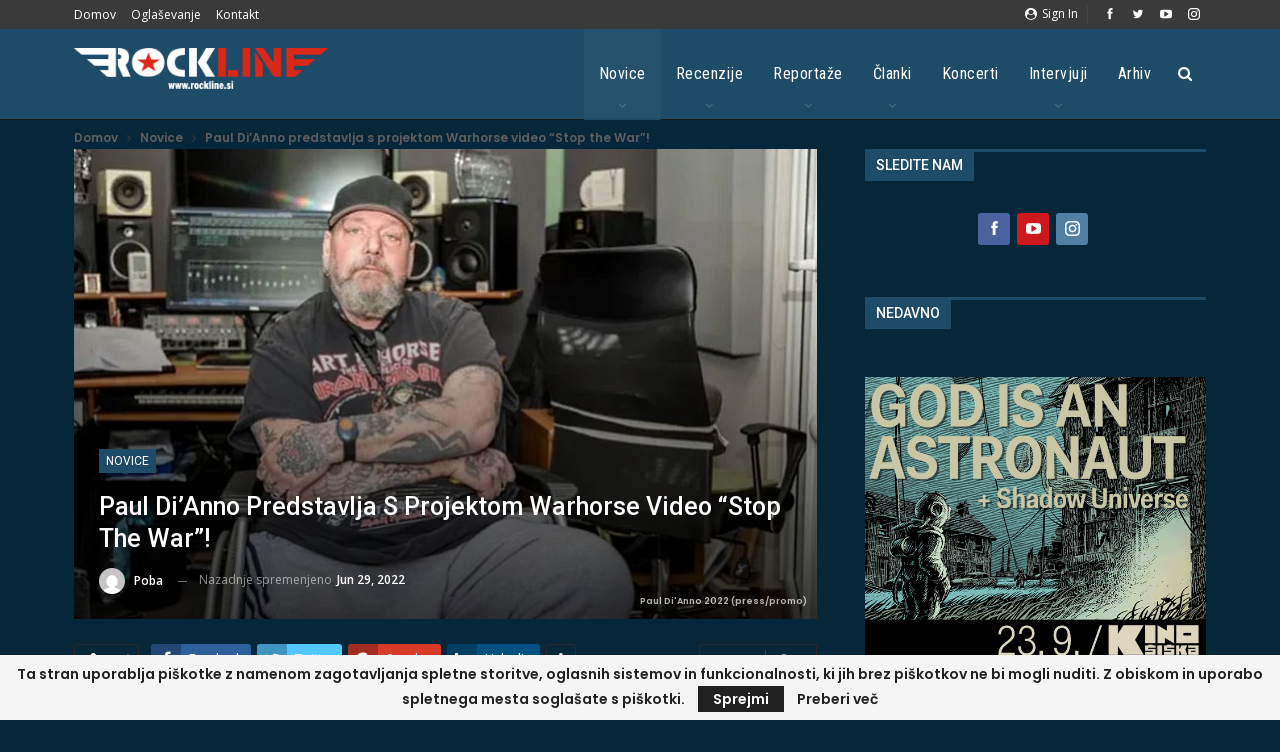

--- FILE ---
content_type: text/html; charset=UTF-8
request_url: https://www.rockline.si/paul-dianno-predstavlja-s-projektom-warhorse-video-stop-the-war/
body_size: 28634
content:
<!DOCTYPE html>
		<!--[if IE 8]>
	<html class="ie ie8" lang="en-US"> <![endif]-->
	<!--[if IE 9]>
	<html class="ie ie9" lang="en-US"> <![endif]-->
	<!--[if gt IE 9]><!-->
<html lang="en-US"> <!--<![endif]-->
	<head><style>img.lazy{min-height:1px}</style><link href="https://www.rockline.si/wp-content/plugins/w3-total-cache/pub/js/lazyload.min.js" as="script">
				<meta charset="UTF-8">
		<meta http-equiv="X-UA-Compatible" content="IE=edge">
		<meta name="viewport" content="width=device-width, initial-scale=1.0">
		<link rel="pingback" href="https://www.rockline.si/xmlrpc.php"/>

		<meta name='robots' content='index, follow, max-image-preview:large, max-snippet:-1, max-video-preview:-1' />
	<style>img:is([sizes="auto" i], [sizes^="auto," i]) { contain-intrinsic-size: 3000px 1500px }</style>
	
	<!-- This site is optimized with the Yoast SEO plugin v25.3.1 - https://yoast.com/wordpress/plugins/seo/ -->
	<title>Paul Di&#039;Anno predstavlja s projektom Warhorse video &quot;Stop the War&quot;! - Rockline.si</title>
	<meta name="description" content="Paul Di&#039;Anno, ki se trenutno nahaja na daljšem postanku v hrvaškem Zagrebu, kjer je deležen fizioterapije in limfne drenaže, saj Warhorse" />
	<link rel="canonical" href="https://www.rockline.si/paul-dianno-predstavlja-s-projektom-warhorse-video-stop-the-war/" />
	<meta property="og:locale" content="en_US" />
	<meta property="og:type" content="article" />
	<meta property="og:title" content="Paul Di&#039;Anno predstavlja s projektom Warhorse video &quot;Stop the War&quot;! - Rockline.si" />
	<meta property="og:description" content="Paul Di&#039;Anno, ki se trenutno nahaja na daljšem postanku v hrvaškem Zagrebu, kjer je deležen fizioterapije in limfne drenaže, saj Warhorse" />
	<meta property="og:url" content="https://www.rockline.si/paul-dianno-predstavlja-s-projektom-warhorse-video-stop-the-war/" />
	<meta property="og:site_name" content="Rockline.si" />
	<meta property="article:publisher" content="https://www.facebook.com/profile.php?id=100053813746373" />
	<meta property="article:published_time" content="2022-06-29T06:44:29+00:00" />
	<meta property="article:modified_time" content="2022-06-29T21:58:45+00:00" />
	<meta property="og:image" content="https://www.rockline.si/wp-content/uploads/2022/06/PaulDianno2022.jpg" />
	<meta property="og:image:width" content="740" />
	<meta property="og:image:height" content="491" />
	<meta property="og:image:type" content="image/jpeg" />
	<meta name="author" content="Poba" />
	<meta name="twitter:card" content="summary_large_image" />
	<meta name="twitter:label1" content="Written by" />
	<meta name="twitter:data1" content="Poba" />
	<meta name="twitter:label2" content="Est. reading time" />
	<meta name="twitter:data2" content="1 minute" />
	<script type="application/ld+json" class="yoast-schema-graph">{"@context":"https://schema.org","@graph":[{"@type":"Article","@id":"https://www.rockline.si/paul-dianno-predstavlja-s-projektom-warhorse-video-stop-the-war/#article","isPartOf":{"@id":"https://www.rockline.si/paul-dianno-predstavlja-s-projektom-warhorse-video-stop-the-war/"},"author":{"name":"Poba","@id":"https://www.rockline.si/#/schema/person/d3ece4b4e054b620d8e943e285d88604"},"headline":"Paul Di&#8217;Anno predstavlja s projektom Warhorse video &#8220;Stop the War&#8221;!","datePublished":"2022-06-29T06:44:29+00:00","dateModified":"2022-06-29T21:58:45+00:00","mainEntityOfPage":{"@id":"https://www.rockline.si/paul-dianno-predstavlja-s-projektom-warhorse-video-stop-the-war/"},"wordCount":203,"commentCount":0,"publisher":{"@id":"https://www.rockline.si/#organization"},"image":{"@id":"https://www.rockline.si/paul-dianno-predstavlja-s-projektom-warhorse-video-stop-the-war/#primaryimage"},"thumbnailUrl":"https://www.rockline.si/wp-content/uploads/2022/06/PaulDianno2022.jpg","keywords":["heavy metal","Paul Di&#039;Anno","single","Stop The War","video","Warhorse"],"articleSection":["Novice"],"inLanguage":"en-US","potentialAction":[{"@type":"CommentAction","name":"Comment","target":["https://www.rockline.si/paul-dianno-predstavlja-s-projektom-warhorse-video-stop-the-war/#respond"]}]},{"@type":"WebPage","@id":"https://www.rockline.si/paul-dianno-predstavlja-s-projektom-warhorse-video-stop-the-war/","url":"https://www.rockline.si/paul-dianno-predstavlja-s-projektom-warhorse-video-stop-the-war/","name":"Paul Di'Anno predstavlja s projektom Warhorse video \"Stop the War\"! - Rockline.si","isPartOf":{"@id":"https://www.rockline.si/#website"},"primaryImageOfPage":{"@id":"https://www.rockline.si/paul-dianno-predstavlja-s-projektom-warhorse-video-stop-the-war/#primaryimage"},"image":{"@id":"https://www.rockline.si/paul-dianno-predstavlja-s-projektom-warhorse-video-stop-the-war/#primaryimage"},"thumbnailUrl":"https://www.rockline.si/wp-content/uploads/2022/06/PaulDianno2022.jpg","datePublished":"2022-06-29T06:44:29+00:00","dateModified":"2022-06-29T21:58:45+00:00","description":"Paul Di'Anno, ki se trenutno nahaja na daljšem postanku v hrvaškem Zagrebu, kjer je deležen fizioterapije in limfne drenaže, saj Warhorse","breadcrumb":{"@id":"https://www.rockline.si/paul-dianno-predstavlja-s-projektom-warhorse-video-stop-the-war/#breadcrumb"},"inLanguage":"en-US","potentialAction":[{"@type":"ReadAction","target":["https://www.rockline.si/paul-dianno-predstavlja-s-projektom-warhorse-video-stop-the-war/"]}]},{"@type":"ImageObject","inLanguage":"en-US","@id":"https://www.rockline.si/paul-dianno-predstavlja-s-projektom-warhorse-video-stop-the-war/#primaryimage","url":"https://www.rockline.si/wp-content/uploads/2022/06/PaulDianno2022.jpg","contentUrl":"https://www.rockline.si/wp-content/uploads/2022/06/PaulDianno2022.jpg","width":740,"height":491},{"@type":"BreadcrumbList","@id":"https://www.rockline.si/paul-dianno-predstavlja-s-projektom-warhorse-video-stop-the-war/#breadcrumb","itemListElement":[{"@type":"ListItem","position":1,"name":"Home","item":"https://www.rockline.si/"},{"@type":"ListItem","position":2,"name":"Paul Di&#8217;Anno predstavlja s projektom Warhorse video &#8220;Stop the War&#8221;!"}]},{"@type":"WebSite","@id":"https://www.rockline.si/#website","url":"https://www.rockline.si/","name":"Rockline.si","description":"... Louder than Words!","publisher":{"@id":"https://www.rockline.si/#organization"},"potentialAction":[{"@type":"SearchAction","target":{"@type":"EntryPoint","urlTemplate":"https://www.rockline.si/?s={search_term_string}"},"query-input":{"@type":"PropertyValueSpecification","valueRequired":true,"valueName":"search_term_string"}}],"inLanguage":"en-US"},{"@type":"Organization","@id":"https://www.rockline.si/#organization","name":"Rockline.si","alternateName":"https://www.facebook.com/profile.php?id=100053813746373","url":"https://www.rockline.si/","logo":{"@type":"ImageObject","inLanguage":"en-US","@id":"https://www.rockline.si/#/schema/logo/image/","url":"https://www.rockline.si/wp-content/uploads/2022/11/Rockline-logo.jpg","contentUrl":"https://www.rockline.si/wp-content/uploads/2022/11/Rockline-logo.jpg","width":1136,"height":421,"caption":"Rockline.si"},"image":{"@id":"https://www.rockline.si/#/schema/logo/image/"},"sameAs":["https://www.facebook.com/profile.php?id=100053813746373"]},{"@type":"Person","@id":"https://www.rockline.si/#/schema/person/d3ece4b4e054b620d8e943e285d88604","name":"Poba","image":{"@type":"ImageObject","inLanguage":"en-US","@id":"https://www.rockline.si/#/schema/person/image/","url":"https://secure.gravatar.com/avatar/4e027160a63f4c974102970061d80d4bb641c244a238484b49c0f24ef06f921c?s=96&d=mm&r=g","contentUrl":"https://secure.gravatar.com/avatar/4e027160a63f4c974102970061d80d4bb641c244a238484b49c0f24ef06f921c?s=96&d=mm&r=g","caption":"Poba"},"url":"https://www.rockline.si/author/poba/"}]}</script>
	<!-- / Yoast SEO plugin. -->


<link rel='dns-prefetch' href='//www.googletagmanager.com' />
<link rel='dns-prefetch' href='//fonts.googleapis.com' />
<link rel='dns-prefetch' href='//pagead2.googlesyndication.com' />
<link rel="alternate" type="application/rss+xml" title="Rockline.si &raquo; Feed" href="https://www.rockline.si/feed/" />
<link rel="alternate" type="application/rss+xml" title="Rockline.si &raquo; Comments Feed" href="https://www.rockline.si/comments/feed/" />
<link rel="alternate" type="application/rss+xml" title="Rockline.si &raquo; Paul Di&#8217;Anno predstavlja s projektom Warhorse video &#8220;Stop the War&#8221;! Comments Feed" href="https://www.rockline.si/paul-dianno-predstavlja-s-projektom-warhorse-video-stop-the-war/feed/" />
<script type="text/javascript">
/* <![CDATA[ */
window._wpemojiSettings = {"baseUrl":"https:\/\/s.w.org\/images\/core\/emoji\/16.0.1\/72x72\/","ext":".png","svgUrl":"https:\/\/s.w.org\/images\/core\/emoji\/16.0.1\/svg\/","svgExt":".svg","source":{"concatemoji":"https:\/\/www.rockline.si\/wp-includes\/js\/wp-emoji-release.min.js?ver=bd854d1c0e0aa51797b806190dfa06c3"}};
/*! This file is auto-generated */
!function(s,n){var o,i,e;function c(e){try{var t={supportTests:e,timestamp:(new Date).valueOf()};sessionStorage.setItem(o,JSON.stringify(t))}catch(e){}}function p(e,t,n){e.clearRect(0,0,e.canvas.width,e.canvas.height),e.fillText(t,0,0);var t=new Uint32Array(e.getImageData(0,0,e.canvas.width,e.canvas.height).data),a=(e.clearRect(0,0,e.canvas.width,e.canvas.height),e.fillText(n,0,0),new Uint32Array(e.getImageData(0,0,e.canvas.width,e.canvas.height).data));return t.every(function(e,t){return e===a[t]})}function u(e,t){e.clearRect(0,0,e.canvas.width,e.canvas.height),e.fillText(t,0,0);for(var n=e.getImageData(16,16,1,1),a=0;a<n.data.length;a++)if(0!==n.data[a])return!1;return!0}function f(e,t,n,a){switch(t){case"flag":return n(e,"\ud83c\udff3\ufe0f\u200d\u26a7\ufe0f","\ud83c\udff3\ufe0f\u200b\u26a7\ufe0f")?!1:!n(e,"\ud83c\udde8\ud83c\uddf6","\ud83c\udde8\u200b\ud83c\uddf6")&&!n(e,"\ud83c\udff4\udb40\udc67\udb40\udc62\udb40\udc65\udb40\udc6e\udb40\udc67\udb40\udc7f","\ud83c\udff4\u200b\udb40\udc67\u200b\udb40\udc62\u200b\udb40\udc65\u200b\udb40\udc6e\u200b\udb40\udc67\u200b\udb40\udc7f");case"emoji":return!a(e,"\ud83e\udedf")}return!1}function g(e,t,n,a){var r="undefined"!=typeof WorkerGlobalScope&&self instanceof WorkerGlobalScope?new OffscreenCanvas(300,150):s.createElement("canvas"),o=r.getContext("2d",{willReadFrequently:!0}),i=(o.textBaseline="top",o.font="600 32px Arial",{});return e.forEach(function(e){i[e]=t(o,e,n,a)}),i}function t(e){var t=s.createElement("script");t.src=e,t.defer=!0,s.head.appendChild(t)}"undefined"!=typeof Promise&&(o="wpEmojiSettingsSupports",i=["flag","emoji"],n.supports={everything:!0,everythingExceptFlag:!0},e=new Promise(function(e){s.addEventListener("DOMContentLoaded",e,{once:!0})}),new Promise(function(t){var n=function(){try{var e=JSON.parse(sessionStorage.getItem(o));if("object"==typeof e&&"number"==typeof e.timestamp&&(new Date).valueOf()<e.timestamp+604800&&"object"==typeof e.supportTests)return e.supportTests}catch(e){}return null}();if(!n){if("undefined"!=typeof Worker&&"undefined"!=typeof OffscreenCanvas&&"undefined"!=typeof URL&&URL.createObjectURL&&"undefined"!=typeof Blob)try{var e="postMessage("+g.toString()+"("+[JSON.stringify(i),f.toString(),p.toString(),u.toString()].join(",")+"));",a=new Blob([e],{type:"text/javascript"}),r=new Worker(URL.createObjectURL(a),{name:"wpTestEmojiSupports"});return void(r.onmessage=function(e){c(n=e.data),r.terminate(),t(n)})}catch(e){}c(n=g(i,f,p,u))}t(n)}).then(function(e){for(var t in e)n.supports[t]=e[t],n.supports.everything=n.supports.everything&&n.supports[t],"flag"!==t&&(n.supports.everythingExceptFlag=n.supports.everythingExceptFlag&&n.supports[t]);n.supports.everythingExceptFlag=n.supports.everythingExceptFlag&&!n.supports.flag,n.DOMReady=!1,n.readyCallback=function(){n.DOMReady=!0}}).then(function(){return e}).then(function(){var e;n.supports.everything||(n.readyCallback(),(e=n.source||{}).concatemoji?t(e.concatemoji):e.wpemoji&&e.twemoji&&(t(e.twemoji),t(e.wpemoji)))}))}((window,document),window._wpemojiSettings);
/* ]]> */
</script>
<link rel='stylesheet' id='mec-select2-style-css' href='https://www.rockline.si/wp-content/plugins/modern-events-calendar-lite/assets/packages/select2/select2.min.css?ver=6.5.5' type='text/css' media='all' />
<link rel='stylesheet' id='mec-font-icons-css' href='https://www.rockline.si/wp-content/plugins/modern-events-calendar-lite/assets/css/iconfonts.css?ver=bd854d1c0e0aa51797b806190dfa06c3' type='text/css' media='all' />
<link rel='stylesheet' id='mec-frontend-style-css' href='https://www.rockline.si/wp-content/plugins/modern-events-calendar-lite/assets/css/frontend.min.css?ver=6.5.5' type='text/css' media='all' />
<link rel='stylesheet' id='mec-tooltip-style-css' href='https://www.rockline.si/wp-content/plugins/modern-events-calendar-lite/assets/packages/tooltip/tooltip.css?ver=bd854d1c0e0aa51797b806190dfa06c3' type='text/css' media='all' />
<link rel='stylesheet' id='mec-tooltip-shadow-style-css' href='https://www.rockline.si/wp-content/plugins/modern-events-calendar-lite/assets/packages/tooltip/tooltipster-sideTip-shadow.min.css?ver=bd854d1c0e0aa51797b806190dfa06c3' type='text/css' media='all' />
<link rel='stylesheet' id='featherlight-css' href='https://www.rockline.si/wp-content/plugins/modern-events-calendar-lite/assets/packages/featherlight/featherlight.css?ver=bd854d1c0e0aa51797b806190dfa06c3' type='text/css' media='all' />
<link rel='stylesheet' id='mec-lity-style-css' href='https://www.rockline.si/wp-content/plugins/modern-events-calendar-lite/assets/packages/lity/lity.min.css?ver=bd854d1c0e0aa51797b806190dfa06c3' type='text/css' media='all' />
<link rel='stylesheet' id='mec-general-calendar-style-css' href='https://www.rockline.si/wp-content/plugins/modern-events-calendar-lite/assets/css/mec-general-calendar.css?ver=bd854d1c0e0aa51797b806190dfa06c3' type='text/css' media='all' />
<style id='wp-emoji-styles-inline-css' type='text/css'>

	img.wp-smiley, img.emoji {
		display: inline !important;
		border: none !important;
		box-shadow: none !important;
		height: 1em !important;
		width: 1em !important;
		margin: 0 0.07em !important;
		vertical-align: -0.1em !important;
		background: none !important;
		padding: 0 !important;
	}
</style>
<link rel='stylesheet' id='wp-block-library-css' href='https://www.rockline.si/wp-includes/css/dist/block-library/style.min.css?ver=bd854d1c0e0aa51797b806190dfa06c3' type='text/css' media='all' />
<style id='classic-theme-styles-inline-css' type='text/css'>
/*! This file is auto-generated */
.wp-block-button__link{color:#fff;background-color:#32373c;border-radius:9999px;box-shadow:none;text-decoration:none;padding:calc(.667em + 2px) calc(1.333em + 2px);font-size:1.125em}.wp-block-file__button{background:#32373c;color:#fff;text-decoration:none}
</style>
<style id='global-styles-inline-css' type='text/css'>
:root{--wp--preset--aspect-ratio--square: 1;--wp--preset--aspect-ratio--4-3: 4/3;--wp--preset--aspect-ratio--3-4: 3/4;--wp--preset--aspect-ratio--3-2: 3/2;--wp--preset--aspect-ratio--2-3: 2/3;--wp--preset--aspect-ratio--16-9: 16/9;--wp--preset--aspect-ratio--9-16: 9/16;--wp--preset--color--black: #000000;--wp--preset--color--cyan-bluish-gray: #abb8c3;--wp--preset--color--white: #ffffff;--wp--preset--color--pale-pink: #f78da7;--wp--preset--color--vivid-red: #cf2e2e;--wp--preset--color--luminous-vivid-orange: #ff6900;--wp--preset--color--luminous-vivid-amber: #fcb900;--wp--preset--color--light-green-cyan: #7bdcb5;--wp--preset--color--vivid-green-cyan: #00d084;--wp--preset--color--pale-cyan-blue: #8ed1fc;--wp--preset--color--vivid-cyan-blue: #0693e3;--wp--preset--color--vivid-purple: #9b51e0;--wp--preset--gradient--vivid-cyan-blue-to-vivid-purple: linear-gradient(135deg,rgba(6,147,227,1) 0%,rgb(155,81,224) 100%);--wp--preset--gradient--light-green-cyan-to-vivid-green-cyan: linear-gradient(135deg,rgb(122,220,180) 0%,rgb(0,208,130) 100%);--wp--preset--gradient--luminous-vivid-amber-to-luminous-vivid-orange: linear-gradient(135deg,rgba(252,185,0,1) 0%,rgba(255,105,0,1) 100%);--wp--preset--gradient--luminous-vivid-orange-to-vivid-red: linear-gradient(135deg,rgba(255,105,0,1) 0%,rgb(207,46,46) 100%);--wp--preset--gradient--very-light-gray-to-cyan-bluish-gray: linear-gradient(135deg,rgb(238,238,238) 0%,rgb(169,184,195) 100%);--wp--preset--gradient--cool-to-warm-spectrum: linear-gradient(135deg,rgb(74,234,220) 0%,rgb(151,120,209) 20%,rgb(207,42,186) 40%,rgb(238,44,130) 60%,rgb(251,105,98) 80%,rgb(254,248,76) 100%);--wp--preset--gradient--blush-light-purple: linear-gradient(135deg,rgb(255,206,236) 0%,rgb(152,150,240) 100%);--wp--preset--gradient--blush-bordeaux: linear-gradient(135deg,rgb(254,205,165) 0%,rgb(254,45,45) 50%,rgb(107,0,62) 100%);--wp--preset--gradient--luminous-dusk: linear-gradient(135deg,rgb(255,203,112) 0%,rgb(199,81,192) 50%,rgb(65,88,208) 100%);--wp--preset--gradient--pale-ocean: linear-gradient(135deg,rgb(255,245,203) 0%,rgb(182,227,212) 50%,rgb(51,167,181) 100%);--wp--preset--gradient--electric-grass: linear-gradient(135deg,rgb(202,248,128) 0%,rgb(113,206,126) 100%);--wp--preset--gradient--midnight: linear-gradient(135deg,rgb(2,3,129) 0%,rgb(40,116,252) 100%);--wp--preset--font-size--small: 13px;--wp--preset--font-size--medium: 20px;--wp--preset--font-size--large: 36px;--wp--preset--font-size--x-large: 42px;--wp--preset--spacing--20: 0.44rem;--wp--preset--spacing--30: 0.67rem;--wp--preset--spacing--40: 1rem;--wp--preset--spacing--50: 1.5rem;--wp--preset--spacing--60: 2.25rem;--wp--preset--spacing--70: 3.38rem;--wp--preset--spacing--80: 5.06rem;--wp--preset--shadow--natural: 6px 6px 9px rgba(0, 0, 0, 0.2);--wp--preset--shadow--deep: 12px 12px 50px rgba(0, 0, 0, 0.4);--wp--preset--shadow--sharp: 6px 6px 0px rgba(0, 0, 0, 0.2);--wp--preset--shadow--outlined: 6px 6px 0px -3px rgba(255, 255, 255, 1), 6px 6px rgba(0, 0, 0, 1);--wp--preset--shadow--crisp: 6px 6px 0px rgba(0, 0, 0, 1);}:where(.is-layout-flex){gap: 0.5em;}:where(.is-layout-grid){gap: 0.5em;}body .is-layout-flex{display: flex;}.is-layout-flex{flex-wrap: wrap;align-items: center;}.is-layout-flex > :is(*, div){margin: 0;}body .is-layout-grid{display: grid;}.is-layout-grid > :is(*, div){margin: 0;}:where(.wp-block-columns.is-layout-flex){gap: 2em;}:where(.wp-block-columns.is-layout-grid){gap: 2em;}:where(.wp-block-post-template.is-layout-flex){gap: 1.25em;}:where(.wp-block-post-template.is-layout-grid){gap: 1.25em;}.has-black-color{color: var(--wp--preset--color--black) !important;}.has-cyan-bluish-gray-color{color: var(--wp--preset--color--cyan-bluish-gray) !important;}.has-white-color{color: var(--wp--preset--color--white) !important;}.has-pale-pink-color{color: var(--wp--preset--color--pale-pink) !important;}.has-vivid-red-color{color: var(--wp--preset--color--vivid-red) !important;}.has-luminous-vivid-orange-color{color: var(--wp--preset--color--luminous-vivid-orange) !important;}.has-luminous-vivid-amber-color{color: var(--wp--preset--color--luminous-vivid-amber) !important;}.has-light-green-cyan-color{color: var(--wp--preset--color--light-green-cyan) !important;}.has-vivid-green-cyan-color{color: var(--wp--preset--color--vivid-green-cyan) !important;}.has-pale-cyan-blue-color{color: var(--wp--preset--color--pale-cyan-blue) !important;}.has-vivid-cyan-blue-color{color: var(--wp--preset--color--vivid-cyan-blue) !important;}.has-vivid-purple-color{color: var(--wp--preset--color--vivid-purple) !important;}.has-black-background-color{background-color: var(--wp--preset--color--black) !important;}.has-cyan-bluish-gray-background-color{background-color: var(--wp--preset--color--cyan-bluish-gray) !important;}.has-white-background-color{background-color: var(--wp--preset--color--white) !important;}.has-pale-pink-background-color{background-color: var(--wp--preset--color--pale-pink) !important;}.has-vivid-red-background-color{background-color: var(--wp--preset--color--vivid-red) !important;}.has-luminous-vivid-orange-background-color{background-color: var(--wp--preset--color--luminous-vivid-orange) !important;}.has-luminous-vivid-amber-background-color{background-color: var(--wp--preset--color--luminous-vivid-amber) !important;}.has-light-green-cyan-background-color{background-color: var(--wp--preset--color--light-green-cyan) !important;}.has-vivid-green-cyan-background-color{background-color: var(--wp--preset--color--vivid-green-cyan) !important;}.has-pale-cyan-blue-background-color{background-color: var(--wp--preset--color--pale-cyan-blue) !important;}.has-vivid-cyan-blue-background-color{background-color: var(--wp--preset--color--vivid-cyan-blue) !important;}.has-vivid-purple-background-color{background-color: var(--wp--preset--color--vivid-purple) !important;}.has-black-border-color{border-color: var(--wp--preset--color--black) !important;}.has-cyan-bluish-gray-border-color{border-color: var(--wp--preset--color--cyan-bluish-gray) !important;}.has-white-border-color{border-color: var(--wp--preset--color--white) !important;}.has-pale-pink-border-color{border-color: var(--wp--preset--color--pale-pink) !important;}.has-vivid-red-border-color{border-color: var(--wp--preset--color--vivid-red) !important;}.has-luminous-vivid-orange-border-color{border-color: var(--wp--preset--color--luminous-vivid-orange) !important;}.has-luminous-vivid-amber-border-color{border-color: var(--wp--preset--color--luminous-vivid-amber) !important;}.has-light-green-cyan-border-color{border-color: var(--wp--preset--color--light-green-cyan) !important;}.has-vivid-green-cyan-border-color{border-color: var(--wp--preset--color--vivid-green-cyan) !important;}.has-pale-cyan-blue-border-color{border-color: var(--wp--preset--color--pale-cyan-blue) !important;}.has-vivid-cyan-blue-border-color{border-color: var(--wp--preset--color--vivid-cyan-blue) !important;}.has-vivid-purple-border-color{border-color: var(--wp--preset--color--vivid-purple) !important;}.has-vivid-cyan-blue-to-vivid-purple-gradient-background{background: var(--wp--preset--gradient--vivid-cyan-blue-to-vivid-purple) !important;}.has-light-green-cyan-to-vivid-green-cyan-gradient-background{background: var(--wp--preset--gradient--light-green-cyan-to-vivid-green-cyan) !important;}.has-luminous-vivid-amber-to-luminous-vivid-orange-gradient-background{background: var(--wp--preset--gradient--luminous-vivid-amber-to-luminous-vivid-orange) !important;}.has-luminous-vivid-orange-to-vivid-red-gradient-background{background: var(--wp--preset--gradient--luminous-vivid-orange-to-vivid-red) !important;}.has-very-light-gray-to-cyan-bluish-gray-gradient-background{background: var(--wp--preset--gradient--very-light-gray-to-cyan-bluish-gray) !important;}.has-cool-to-warm-spectrum-gradient-background{background: var(--wp--preset--gradient--cool-to-warm-spectrum) !important;}.has-blush-light-purple-gradient-background{background: var(--wp--preset--gradient--blush-light-purple) !important;}.has-blush-bordeaux-gradient-background{background: var(--wp--preset--gradient--blush-bordeaux) !important;}.has-luminous-dusk-gradient-background{background: var(--wp--preset--gradient--luminous-dusk) !important;}.has-pale-ocean-gradient-background{background: var(--wp--preset--gradient--pale-ocean) !important;}.has-electric-grass-gradient-background{background: var(--wp--preset--gradient--electric-grass) !important;}.has-midnight-gradient-background{background: var(--wp--preset--gradient--midnight) !important;}.has-small-font-size{font-size: var(--wp--preset--font-size--small) !important;}.has-medium-font-size{font-size: var(--wp--preset--font-size--medium) !important;}.has-large-font-size{font-size: var(--wp--preset--font-size--large) !important;}.has-x-large-font-size{font-size: var(--wp--preset--font-size--x-large) !important;}
:where(.wp-block-post-template.is-layout-flex){gap: 1.25em;}:where(.wp-block-post-template.is-layout-grid){gap: 1.25em;}
:where(.wp-block-columns.is-layout-flex){gap: 2em;}:where(.wp-block-columns.is-layout-grid){gap: 2em;}
:root :where(.wp-block-pullquote){font-size: 1.5em;line-height: 1.6;}
</style>
<link rel='stylesheet' id='leaflet-css-css' href='https://www.rockline.si/wp-content/plugins/meow-lightbox/app/style.min.css?ver=1750328994' type='text/css' media='all' />
<style id='akismet-widget-style-inline-css' type='text/css'>

			.a-stats {
				--akismet-color-mid-green: #357b49;
				--akismet-color-white: #fff;
				--akismet-color-light-grey: #f6f7f7;

				max-width: 350px;
				width: auto;
			}

			.a-stats * {
				all: unset;
				box-sizing: border-box;
			}

			.a-stats strong {
				font-weight: 600;
			}

			.a-stats a.a-stats__link,
			.a-stats a.a-stats__link:visited,
			.a-stats a.a-stats__link:active {
				background: var(--akismet-color-mid-green);
				border: none;
				box-shadow: none;
				border-radius: 8px;
				color: var(--akismet-color-white);
				cursor: pointer;
				display: block;
				font-family: -apple-system, BlinkMacSystemFont, 'Segoe UI', 'Roboto', 'Oxygen-Sans', 'Ubuntu', 'Cantarell', 'Helvetica Neue', sans-serif;
				font-weight: 500;
				padding: 12px;
				text-align: center;
				text-decoration: none;
				transition: all 0.2s ease;
			}

			/* Extra specificity to deal with TwentyTwentyOne focus style */
			.widget .a-stats a.a-stats__link:focus {
				background: var(--akismet-color-mid-green);
				color: var(--akismet-color-white);
				text-decoration: none;
			}

			.a-stats a.a-stats__link:hover {
				filter: brightness(110%);
				box-shadow: 0 4px 12px rgba(0, 0, 0, 0.06), 0 0 2px rgba(0, 0, 0, 0.16);
			}

			.a-stats .count {
				color: var(--akismet-color-white);
				display: block;
				font-size: 1.5em;
				line-height: 1.4;
				padding: 0 13px;
				white-space: nowrap;
			}
		
</style>
<link rel='stylesheet' id='better-framework-main-fonts-css' href='https://fonts.googleapis.com/css?family=Poppins:600%7COpen+Sans:400,600%7CRoboto:400,500%7CRoboto+Condensed:400%7COswald:400&#038;display=swap' type='text/css' media='all' />
<script type="text/javascript" src="https://www.rockline.si/wp-includes/js/jquery/jquery.min.js?ver=3.7.1" id="jquery-core-js"></script>
<script type="text/javascript" src="https://www.rockline.si/wp-includes/js/jquery/jquery-migrate.min.js?ver=3.4.1" id="jquery-migrate-js"></script>
<script type="text/javascript" src="https://www.rockline.si/wp-content/plugins/modern-events-calendar-lite/assets/js/mec-general-calendar.js?ver=6.5.5" id="mec-general-calendar-script-js"></script>
<script type="text/javascript" id="mec-frontend-script-js-extra">
/* <![CDATA[ */
var mecdata = {"day":"day","days":"days","hour":"hour","hours":"hours","minute":"minute","minutes":"minutes","second":"second","seconds":"seconds","elementor_edit_mode":"no","recapcha_key":"","ajax_url":"https:\/\/www.rockline.si\/wp-admin\/admin-ajax.php","fes_nonce":"c7da7f0a63","current_year":"2026","current_month":"01","datepicker_format":"dd.mm.yy&d.m.Y"};
/* ]]> */
</script>
<script type="text/javascript" src="https://www.rockline.si/wp-content/plugins/modern-events-calendar-lite/assets/js/frontend.js?ver=6.5.5" id="mec-frontend-script-js"></script>
<script type="text/javascript" src="https://www.rockline.si/wp-content/plugins/modern-events-calendar-lite/assets/js/events.js?ver=6.5.5" id="mec-events-script-js"></script>
<script type="text/javascript" src="https://www.rockline.si/wp-includes/js/dist/hooks.min.js?ver=4d63a3d491d11ffd8ac6" id="wp-hooks-js"></script>
<script type="text/javascript" src="https://www.rockline.si/wp-includes/js/dist/i18n.min.js?ver=5e580eb46a90c2b997e6" id="wp-i18n-js"></script>
<script type="text/javascript" id="wp-i18n-js-after">
/* <![CDATA[ */
wp.i18n.setLocaleData( { 'text direction\u0004ltr': [ 'ltr' ] } );
/* ]]> */
</script>
<script type="text/javascript" id="mwl-build-js-js-extra">
/* <![CDATA[ */
var mwl_settings = {"api_url":"https:\/\/www.rockline.si\/wp-json\/meow-lightbox\/v1\/","rest_nonce":"e97bcac901","plugin_url":"https:\/\/www.rockline.si\/wp-content\/plugins\/meow-lightbox\/classes\/","settings":{"rtf_slider_fix":false,"engine":"default","backdrop_opacity":85,"theme":"dark","orientation":"auto","selector":".entry-content, .gallery, .mgl-gallery, .wp-block-gallery,  .wp-block-image","selector_ahead":false,"deep_linking":false,"deep_linking_slug":"mwl","social_sharing":false,"social_sharing_facebook":true,"social_sharing_twitter":true,"social_sharing_pinterest":true,"separate_galleries":false,"animation_toggle":"none","animation_speed":"normal","low_res_placeholder":false,"wordpress_big_image":false,"right_click_protection":true,"magnification":true,"anti_selector":".blog, .archive, .emoji, .attachment-post-image, .no-lightbox","preloading":false,"download_link":false,"caption_source":"caption","caption_ellipsis":true,"exif":{"title":"","caption":"","camera":"","lens":"","date":false,"date_timezone":false,"shutter_speed":"","aperture":"","focal_length":"","iso":"","keywords":false},"slideshow":{"enabled":false,"timer":"3000"},"map":{"enabled":false}}};
/* ]]> */
</script>
<script type="text/javascript" src="https://www.rockline.si/wp-content/plugins/meow-lightbox/app/lightbox.js?ver=1750328994" id="mwl-build-js-js"></script>
<script type="text/javascript" src="https://www.rockline.si/wp-content/plugins/revslider/public/assets/js/rbtools.min.js?ver=6.5.5" async id="tp-tools-js"></script>
<script type="text/javascript" src="https://www.rockline.si/wp-content/plugins/revslider/public/assets/js/rs6.min.js?ver=6.5.5" async id="revmin-js"></script>
<!--[if lt IE 9]>
<script type="text/javascript" src="https://www.rockline.si/wp-content/themes/publisher/includes/libs/better-framework/assets/js/html5shiv.min.js?ver=3.15.0" id="bf-html5shiv-js"></script>
<![endif]-->
<!--[if lt IE 9]>
<script type="text/javascript" src="https://www.rockline.si/wp-content/themes/publisher/includes/libs/better-framework/assets/js/respond.min.js?ver=3.15.0" id="bf-respond-js"></script>
<![endif]-->

<!-- Google tag (gtag.js) snippet added by Site Kit -->
<!-- Google Analytics snippet added by Site Kit -->
<script type="text/javascript" src="https://www.googletagmanager.com/gtag/js?id=G-CNXKBLTZM1" id="google_gtagjs-js" async></script>
<script type="text/javascript" id="google_gtagjs-js-after">
/* <![CDATA[ */
window.dataLayer = window.dataLayer || [];function gtag(){dataLayer.push(arguments);}
gtag("set","linker",{"domains":["www.rockline.si"]});
gtag("js", new Date());
gtag("set", "developer_id.dZTNiMT", true);
gtag("config", "G-CNXKBLTZM1");
/* ]]> */
</script>
<link rel="https://api.w.org/" href="https://www.rockline.si/wp-json/" /><link rel="alternate" title="JSON" type="application/json" href="https://www.rockline.si/wp-json/wp/v2/posts/57371" /><link rel="EditURI" type="application/rsd+xml" title="RSD" href="https://www.rockline.si/xmlrpc.php?rsd" />

<link rel='shortlink' href='https://www.rockline.si/?p=57371' />
<link rel="alternate" title="oEmbed (JSON)" type="application/json+oembed" href="https://www.rockline.si/wp-json/oembed/1.0/embed?url=https%3A%2F%2Fwww.rockline.si%2Fpaul-dianno-predstavlja-s-projektom-warhorse-video-stop-the-war%2F" />
<link rel="alternate" title="oEmbed (XML)" type="text/xml+oembed" href="https://www.rockline.si/wp-json/oembed/1.0/embed?url=https%3A%2F%2Fwww.rockline.si%2Fpaul-dianno-predstavlja-s-projektom-warhorse-video-stop-the-war%2F&#038;format=xml" />
<meta name="generator" content="Site Kit by Google 1.170.0" /><!-- Global site tag (gtag.js) - Google Analytics -->
<script async src="https://www.googletagmanager.com/gtag/js?id=UA-153239477-1"></script>
<script>
  window.dataLayer = window.dataLayer || [];
  function gtag(){dataLayer.push(arguments);}
  gtag('js', new Date());

  gtag('config', 'UA-153239477-1');
</script>			<link rel="shortcut icon" href="https://www.rockline.si/wp-content/uploads/2022/05/RocklineIcon.jpg">			<link rel="apple-touch-icon" href="https://www.rockline.si/wp-content/uploads/2022/05/RocklineIcon.jpg">			<link rel="apple-touch-icon" sizes="114x114" href="https://www.rockline.si/wp-content/uploads/2022/05/RocklineIcon.jpg">			<link rel="apple-touch-icon" sizes="72x72" href="https://www.rockline.si/wp-content/uploads/2022/05/RocklineIcon.jpg">			<link rel="apple-touch-icon" sizes="144x144" href="https://www.rockline.si/wp-content/uploads/2022/05/RocklineIcon.jpg">
<!-- Google AdSense meta tags added by Site Kit -->
<meta name="google-adsense-platform-account" content="ca-host-pub-2644536267352236">
<meta name="google-adsense-platform-domain" content="sitekit.withgoogle.com">
<!-- End Google AdSense meta tags added by Site Kit -->
<style type="text/css">.recentcomments a{display:inline !important;padding:0 !important;margin:0 !important;}</style><meta name="generator" content="Powered by WPBakery Page Builder - drag and drop page builder for WordPress."/>
<script type="application/ld+json">{
    "@context": "http://schema.org/",
    "@type": "Organization",
    "@id": "#organization",
    "logo": {
        "@type": "ImageObject",
        "url": "https://www.rockline.si/wp-content/uploads/2018/02/rockline.png"
    },
    "url": "https://www.rockline.si/",
    "name": "Rockline.si",
    "description": "... Louder than Words!"
}</script>
<script type="application/ld+json">{
    "@context": "http://schema.org/",
    "@type": "WebSite",
    "name": "Rockline.si",
    "alternateName": "... Louder than Words!",
    "url": "https://www.rockline.si/"
}</script>
<script type="application/ld+json">{
    "@context": "http://schema.org/",
    "@type": "BlogPosting",
    "headline": "Paul Di'Anno predstavlja s projektom Warhorse video \"Stop the War\"!",
    "description": "Paul Di'Anno, ki se trenutno nahaja na dalj\u0161em postanku v hrva\u0161kem Zagrebu, kjer je dele\u017een fizioterapije in limfne drena\u017ee, saj se pripravlja na zahtevnej\u0161o operacijo kolena, se je povezal z nekaterimi hrva\u0161kimi glasbeniki v novi projekt imenovan Wa",
    "datePublished": "2022-06-29",
    "dateModified": "2022-06-29",
    "author": {
        "@type": "Person",
        "@id": "#person-Poba",
        "name": "Poba"
    },
    "image": "https://www.rockline.si/wp-content/uploads/2022/06/PaulDianno2022.jpg",
    "interactionStatistic": [
        {
            "@type": "InteractionCounter",
            "interactionType": "http://schema.org/CommentAction",
            "userInteractionCount": "0"
        }
    ],
    "publisher": {
        "@id": "#organization"
    },
    "mainEntityOfPage": "https://www.rockline.si/paul-dianno-predstavlja-s-projektom-warhorse-video-stop-the-war/"
}</script>

<!-- Google AdSense snippet added by Site Kit -->
<script type="text/javascript" async="async" src="https://pagead2.googlesyndication.com/pagead/js/adsbygoogle.js?client=ca-pub-3485987041711799&amp;host=ca-host-pub-2644536267352236" crossorigin="anonymous"></script>

<!-- End Google AdSense snippet added by Site Kit -->
<link rel='stylesheet' id='bf-minifed-css-1' href='https://www.rockline.si/wp-content/bs-booster-cache/001ef137f60aaee82474c76c5f1844d2.css' type='text/css' media='all' />
<link rel='stylesheet' id='7.11.0-1768540879' href='https://www.rockline.si/wp-content/bs-booster-cache/3b9f1acd0c5aa9e0b79e8e22f46bb8e5.css' type='text/css' media='all' />
<meta name="generator" content="Powered by Slider Revolution 6.5.5 - responsive, Mobile-Friendly Slider Plugin for WordPress with comfortable drag and drop interface." />
<script type="text/javascript">function setREVStartSize(e){
			//window.requestAnimationFrame(function() {				 
				window.RSIW = window.RSIW===undefined ? window.innerWidth : window.RSIW;	
				window.RSIH = window.RSIH===undefined ? window.innerHeight : window.RSIH;	
				try {								
					var pw = document.getElementById(e.c).parentNode.offsetWidth,
						newh;
					pw = pw===0 || isNaN(pw) ? window.RSIW : pw;
					e.tabw = e.tabw===undefined ? 0 : parseInt(e.tabw);
					e.thumbw = e.thumbw===undefined ? 0 : parseInt(e.thumbw);
					e.tabh = e.tabh===undefined ? 0 : parseInt(e.tabh);
					e.thumbh = e.thumbh===undefined ? 0 : parseInt(e.thumbh);
					e.tabhide = e.tabhide===undefined ? 0 : parseInt(e.tabhide);
					e.thumbhide = e.thumbhide===undefined ? 0 : parseInt(e.thumbhide);
					e.mh = e.mh===undefined || e.mh=="" || e.mh==="auto" ? 0 : parseInt(e.mh,0);		
					if(e.layout==="fullscreen" || e.l==="fullscreen") 						
						newh = Math.max(e.mh,window.RSIH);					
					else{					
						e.gw = Array.isArray(e.gw) ? e.gw : [e.gw];
						for (var i in e.rl) if (e.gw[i]===undefined || e.gw[i]===0) e.gw[i] = e.gw[i-1];					
						e.gh = e.el===undefined || e.el==="" || (Array.isArray(e.el) && e.el.length==0)? e.gh : e.el;
						e.gh = Array.isArray(e.gh) ? e.gh : [e.gh];
						for (var i in e.rl) if (e.gh[i]===undefined || e.gh[i]===0) e.gh[i] = e.gh[i-1];
											
						var nl = new Array(e.rl.length),
							ix = 0,						
							sl;					
						e.tabw = e.tabhide>=pw ? 0 : e.tabw;
						e.thumbw = e.thumbhide>=pw ? 0 : e.thumbw;
						e.tabh = e.tabhide>=pw ? 0 : e.tabh;
						e.thumbh = e.thumbhide>=pw ? 0 : e.thumbh;					
						for (var i in e.rl) nl[i] = e.rl[i]<window.RSIW ? 0 : e.rl[i];
						sl = nl[0];									
						for (var i in nl) if (sl>nl[i] && nl[i]>0) { sl = nl[i]; ix=i;}															
						var m = pw>(e.gw[ix]+e.tabw+e.thumbw) ? 1 : (pw-(e.tabw+e.thumbw)) / (e.gw[ix]);					
						newh =  (e.gh[ix] * m) + (e.tabh + e.thumbh);
					}
					var el = document.getElementById(e.c);
					if (el!==null && el) el.style.height = newh+"px";					
					el = document.getElementById(e.c+"_wrapper");
					if (el!==null && el) {
						el.style.height = newh+"px";
						el.style.display = "block";
					}
				} catch(e){
					console.log("Failure at Presize of Slider:" + e)
				}					   
			//});
		  };</script>

<!-- BetterFramework Head Inline CSS -->
<style>
.bs-injection.bs-injection-1-col>.vc_row[data-vc-full-width=true]>.bs-vc-wrapper, .bs-injection.bs-injection-2-col>.vc_row[data-vc-full-width=true]>.bs-vc-wrapper, .bs-injection.bs-injection-3-col>.vc_row[data-vc-full-width=true]>.bs-vc-wrapper, .bs-injection.bs-vc-content, .bs-injection.bs-vc-content .vc_row, .bs-injection.bs-vc-content .vc_vc_row, .layout-1-col .bs-vc-content .vc_row, .layout-1-col .bs-vc-content .vc_row[data-vc-full-width=true]>.bs-vc-wrapper, .layout-1-col .bs-vc-content .vc_vc_row, .layout-3-col-0 .bs-vc-content .vc_row, .layout-3-col-0 .bs-vc-content .vc_row[data-vc-full-width=true]>.bs-vc-wrapper, .layout-3-col-0 .bs-vc-content .vc_vc_row {
    margin-left: auto;
    margin-right: auto;
    background-color:#05171f!important;
}





.layout-1-col, .layout-2-col, .layout-3-col {
    margin-top: 0px!important;
}

</style>
<!-- /BetterFramework Head Inline CSS-->
		<style type="text/css" id="wp-custom-css">
			.eventon_events_list .eventon_list_event .evcal_desc span.evcal_desc2, .evo_pop_body .evcal_desc span.evcal_desc2 {
    color: #808080;
    text-transform: uppercase;
    font-size: 14px;
}

.ajde_evcal_calendar .calendar_header p {
    height: 36px;
    line-height: 36px;
    margin: 0 !important;
    font-size: 20px;
    font-weight: normal;
    float: left;
    color: #ababab;
    text-transform: uppercase;
    padding-top: 1px;
    padding-bottom: 0px;
    width: auto;
}		</style>
		<noscript><style> .wpb_animate_when_almost_visible { opacity: 1; }</style></noscript><style type="text/css">.mec-wrap, .mec-wrap div:not([class^="elementor-"]), .lity-container, .mec-wrap h1, .mec-wrap h2, .mec-wrap h3, .mec-wrap h4, .mec-wrap h5, .mec-wrap h6, .entry-content .mec-wrap h1, .entry-content .mec-wrap h2, .entry-content .mec-wrap h3, .entry-content .mec-wrap h4, .entry-content .mec-wrap h5, .entry-content .mec-wrap h6, .mec-wrap .mec-totalcal-box input[type="submit"], .mec-wrap .mec-totalcal-box .mec-totalcal-view span, .mec-agenda-event-title a, .lity-content .mec-events-meta-group-booking select, .lity-content .mec-book-ticket-variation h5, .lity-content .mec-events-meta-group-booking input[type="number"], .lity-content .mec-events-meta-group-booking input[type="text"], .lity-content .mec-events-meta-group-booking input[type="email"],.mec-organizer-item a, .mec-single-event .mec-events-meta-group-booking ul.mec-book-tickets-container li.mec-book-ticket-container label { font-family: "Montserrat", -apple-system, BlinkMacSystemFont, "Segoe UI", Roboto, sans-serif;}.mec-event-content p, .mec-search-bar-result .mec-event-detail{ font-family: Roboto, sans-serif;} .mec-wrap .mec-totalcal-box input, .mec-wrap .mec-totalcal-box select, .mec-checkboxes-search .mec-searchbar-category-wrap, .mec-wrap .mec-totalcal-box .mec-totalcal-view span { font-family: "Roboto", Helvetica, Arial, sans-serif; }.mec-event-grid-modern .event-grid-modern-head .mec-event-day, .mec-event-list-minimal .mec-time-details, .mec-event-list-minimal .mec-event-detail, .mec-event-list-modern .mec-event-detail, .mec-event-grid-minimal .mec-time-details, .mec-event-grid-minimal .mec-event-detail, .mec-event-grid-simple .mec-event-detail, .mec-event-cover-modern .mec-event-place, .mec-event-cover-clean .mec-event-place, .mec-calendar .mec-event-article .mec-localtime-details div, .mec-calendar .mec-event-article .mec-event-detail, .mec-calendar.mec-calendar-daily .mec-calendar-d-top h2, .mec-calendar.mec-calendar-daily .mec-calendar-d-top h3, .mec-toggle-item-col .mec-event-day, .mec-weather-summary-temp { font-family: "Roboto", sans-serif; } .mec-fes-form, .mec-fes-list, .mec-fes-form input, .mec-event-date .mec-tooltip .box, .mec-event-status .mec-tooltip .box, .ui-datepicker.ui-widget, .mec-fes-form button[type="submit"].mec-fes-sub-button, .mec-wrap .mec-timeline-events-container p, .mec-wrap .mec-timeline-events-container h4, .mec-wrap .mec-timeline-events-container div, .mec-wrap .mec-timeline-events-container a, .mec-wrap .mec-timeline-events-container span { font-family: -apple-system, BlinkMacSystemFont, "Segoe UI", Roboto, sans-serif !important; }.mec-event-grid-minimal .mec-modal-booking-button:hover, .mec-events-timeline-wrap .mec-organizer-item a, .mec-events-timeline-wrap .mec-organizer-item:after, .mec-events-timeline-wrap .mec-shortcode-organizers i, .mec-timeline-event .mec-modal-booking-button, .mec-wrap .mec-map-lightbox-wp.mec-event-list-classic .mec-event-date, .mec-timetable-t2-col .mec-modal-booking-button:hover, .mec-event-container-classic .mec-modal-booking-button:hover, .mec-calendar-events-side .mec-modal-booking-button:hover, .mec-event-grid-yearly  .mec-modal-booking-button, .mec-events-agenda .mec-modal-booking-button, .mec-event-grid-simple .mec-modal-booking-button, .mec-event-list-minimal  .mec-modal-booking-button:hover, .mec-timeline-month-divider,  .mec-wrap.colorskin-custom .mec-totalcal-box .mec-totalcal-view span:hover,.mec-wrap.colorskin-custom .mec-calendar.mec-event-calendar-classic .mec-selected-day,.mec-wrap.colorskin-custom .mec-color, .mec-wrap.colorskin-custom .mec-event-sharing-wrap .mec-event-sharing > li:hover a, .mec-wrap.colorskin-custom .mec-color-hover:hover, .mec-wrap.colorskin-custom .mec-color-before *:before ,.mec-wrap.colorskin-custom .mec-widget .mec-event-grid-classic.owl-carousel .owl-nav i,.mec-wrap.colorskin-custom .mec-event-list-classic a.magicmore:hover,.mec-wrap.colorskin-custom .mec-event-grid-simple:hover .mec-event-title,.mec-wrap.colorskin-custom .mec-single-event .mec-event-meta dd.mec-events-event-categories:before,.mec-wrap.colorskin-custom .mec-single-event-date:before,.mec-wrap.colorskin-custom .mec-single-event-time:before,.mec-wrap.colorskin-custom .mec-events-meta-group.mec-events-meta-group-venue:before,.mec-wrap.colorskin-custom .mec-calendar .mec-calendar-side .mec-previous-month i,.mec-wrap.colorskin-custom .mec-calendar .mec-calendar-side .mec-next-month:hover,.mec-wrap.colorskin-custom .mec-calendar .mec-calendar-side .mec-previous-month:hover,.mec-wrap.colorskin-custom .mec-calendar .mec-calendar-side .mec-next-month:hover,.mec-wrap.colorskin-custom .mec-calendar.mec-event-calendar-classic dt.mec-selected-day:hover,.mec-wrap.colorskin-custom .mec-infowindow-wp h5 a:hover, .colorskin-custom .mec-events-meta-group-countdown .mec-end-counts h3,.mec-calendar .mec-calendar-side .mec-next-month i,.mec-wrap .mec-totalcal-box i,.mec-calendar .mec-event-article .mec-event-title a:hover,.mec-attendees-list-details .mec-attendee-profile-link a:hover,.mec-wrap.colorskin-custom .mec-next-event-details li i, .mec-next-event-details i:before, .mec-marker-infowindow-wp .mec-marker-infowindow-count, .mec-next-event-details a,.mec-wrap.colorskin-custom .mec-events-masonry-cats a.mec-masonry-cat-selected,.lity .mec-color,.lity .mec-color-before :before,.lity .mec-color-hover:hover,.lity .mec-wrap .mec-color,.lity .mec-wrap .mec-color-before :before,.lity .mec-wrap .mec-color-hover:hover,.leaflet-popup-content .mec-color,.leaflet-popup-content .mec-color-before :before,.leaflet-popup-content .mec-color-hover:hover,.leaflet-popup-content .mec-wrap .mec-color,.leaflet-popup-content .mec-wrap .mec-color-before :before,.leaflet-popup-content .mec-wrap .mec-color-hover:hover, .mec-calendar.mec-calendar-daily .mec-calendar-d-table .mec-daily-view-day.mec-daily-view-day-active.mec-color, .mec-map-boxshow div .mec-map-view-event-detail.mec-event-detail i,.mec-map-boxshow div .mec-map-view-event-detail.mec-event-detail:hover,.mec-map-boxshow .mec-color,.mec-map-boxshow .mec-color-before :before,.mec-map-boxshow .mec-color-hover:hover,.mec-map-boxshow .mec-wrap .mec-color,.mec-map-boxshow .mec-wrap .mec-color-before :before,.mec-map-boxshow .mec-wrap .mec-color-hover:hover, .mec-choosen-time-message, .mec-booking-calendar-month-navigation .mec-next-month:hover, .mec-booking-calendar-month-navigation .mec-previous-month:hover, .mec-yearly-view-wrap .mec-agenda-event-title a:hover, .mec-yearly-view-wrap .mec-yearly-title-sec .mec-next-year i, .mec-yearly-view-wrap .mec-yearly-title-sec .mec-previous-year i, .mec-yearly-view-wrap .mec-yearly-title-sec .mec-next-year:hover, .mec-yearly-view-wrap .mec-yearly-title-sec .mec-previous-year:hover, .mec-av-spot .mec-av-spot-head .mec-av-spot-box span, .mec-wrap.colorskin-custom .mec-calendar .mec-calendar-side .mec-previous-month:hover .mec-load-month-link, .mec-wrap.colorskin-custom .mec-calendar .mec-calendar-side .mec-next-month:hover .mec-load-month-link, .mec-yearly-view-wrap .mec-yearly-title-sec .mec-previous-year:hover .mec-load-month-link, .mec-yearly-view-wrap .mec-yearly-title-sec .mec-next-year:hover .mec-load-month-link, .mec-skin-list-events-container .mec-data-fields-tooltip .mec-data-fields-tooltip-box ul .mec-event-data-field-item a, .mec-booking-shortcode .mec-event-ticket-name, .mec-booking-shortcode .mec-event-ticket-price, .mec-booking-shortcode .mec-ticket-variation-name, .mec-booking-shortcode .mec-ticket-variation-price, .mec-booking-shortcode label, .mec-booking-shortcode .nice-select, .mec-booking-shortcode input, .mec-booking-shortcode span.mec-book-price-detail-description, .mec-booking-shortcode .mec-ticket-name, .mec-booking-shortcode label.wn-checkbox-label, .mec-wrap.mec-cart table tr td a {color: #ffffff}.mec-skin-carousel-container .mec-event-footer-carousel-type3 .mec-modal-booking-button:hover, .mec-wrap.colorskin-custom .mec-event-sharing .mec-event-share:hover .event-sharing-icon,.mec-wrap.colorskin-custom .mec-event-grid-clean .mec-event-date,.mec-wrap.colorskin-custom .mec-event-list-modern .mec-event-sharing > li:hover a i,.mec-wrap.colorskin-custom .mec-event-list-modern .mec-event-sharing .mec-event-share:hover .mec-event-sharing-icon,.mec-wrap.colorskin-custom .mec-event-list-modern .mec-event-sharing li:hover a i,.mec-wrap.colorskin-custom .mec-calendar:not(.mec-event-calendar-classic) .mec-selected-day,.mec-wrap.colorskin-custom .mec-calendar .mec-selected-day:hover,.mec-wrap.colorskin-custom .mec-calendar .mec-calendar-row  dt.mec-has-event:hover,.mec-wrap.colorskin-custom .mec-calendar .mec-has-event:after, .mec-wrap.colorskin-custom .mec-bg-color, .mec-wrap.colorskin-custom .mec-bg-color-hover:hover, .colorskin-custom .mec-event-sharing-wrap:hover > li, .mec-wrap.colorskin-custom .mec-totalcal-box .mec-totalcal-view span.mec-totalcalview-selected,.mec-wrap .flip-clock-wrapper ul li a div div.inn,.mec-wrap .mec-totalcal-box .mec-totalcal-view span.mec-totalcalview-selected,.event-carousel-type1-head .mec-event-date-carousel,.mec-event-countdown-style3 .mec-event-date,#wrap .mec-wrap article.mec-event-countdown-style1,.mec-event-countdown-style1 .mec-event-countdown-part3 a.mec-event-button,.mec-wrap .mec-event-countdown-style2,.mec-map-get-direction-btn-cnt input[type="submit"],.mec-booking button,span.mec-marker-wrap,.mec-wrap.colorskin-custom .mec-timeline-events-container .mec-timeline-event-date:before, .mec-has-event-for-booking.mec-active .mec-calendar-novel-selected-day, .mec-booking-tooltip.multiple-time .mec-booking-calendar-date.mec-active, .mec-booking-tooltip.multiple-time .mec-booking-calendar-date:hover, .mec-ongoing-normal-label, .mec-calendar .mec-has-event:after, .mec-event-list-modern .mec-event-sharing li:hover .telegram{background-color: #ffffff;}.mec-booking-tooltip.multiple-time .mec-booking-calendar-date:hover, .mec-calendar-day.mec-active .mec-booking-tooltip.multiple-time .mec-booking-calendar-date.mec-active{ background-color: #ffffff;}.mec-skin-carousel-container .mec-event-footer-carousel-type3 .mec-modal-booking-button:hover, .mec-timeline-month-divider, .mec-wrap.colorskin-custom .mec-single-event .mec-speakers-details ul li .mec-speaker-avatar a:hover img,.mec-wrap.colorskin-custom .mec-event-list-modern .mec-event-sharing > li:hover a i,.mec-wrap.colorskin-custom .mec-event-list-modern .mec-event-sharing .mec-event-share:hover .mec-event-sharing-icon,.mec-wrap.colorskin-custom .mec-event-list-standard .mec-month-divider span:before,.mec-wrap.colorskin-custom .mec-single-event .mec-social-single:before,.mec-wrap.colorskin-custom .mec-single-event .mec-frontbox-title:before,.mec-wrap.colorskin-custom .mec-calendar .mec-calendar-events-side .mec-table-side-day, .mec-wrap.colorskin-custom .mec-border-color, .mec-wrap.colorskin-custom .mec-border-color-hover:hover, .colorskin-custom .mec-single-event .mec-frontbox-title:before, .colorskin-custom .mec-single-event .mec-wrap-checkout h4:before, .colorskin-custom .mec-single-event .mec-events-meta-group-booking form > h4:before, .mec-wrap.colorskin-custom .mec-totalcal-box .mec-totalcal-view span.mec-totalcalview-selected,.mec-wrap .mec-totalcal-box .mec-totalcal-view span.mec-totalcalview-selected,.event-carousel-type1-head .mec-event-date-carousel:after,.mec-wrap.colorskin-custom .mec-events-masonry-cats a.mec-masonry-cat-selected, .mec-marker-infowindow-wp .mec-marker-infowindow-count, .mec-wrap.colorskin-custom .mec-events-masonry-cats a:hover, .mec-has-event-for-booking .mec-calendar-novel-selected-day, .mec-booking-tooltip.multiple-time .mec-booking-calendar-date.mec-active, .mec-booking-tooltip.multiple-time .mec-booking-calendar-date:hover, .mec-virtual-event-history h3:before, .mec-booking-tooltip.multiple-time .mec-booking-calendar-date:hover, .mec-calendar-day.mec-active .mec-booking-tooltip.multiple-time .mec-booking-calendar-date.mec-active, .mec-rsvp-form-box form > h4:before, .mec-wrap .mec-box-title::before, .mec-box-title::before  {border-color: #ffffff;}.mec-wrap.colorskin-custom .mec-event-countdown-style3 .mec-event-date:after,.mec-wrap.colorskin-custom .mec-month-divider span:before, .mec-calendar.mec-event-container-simple dl dt.mec-selected-day, .mec-calendar.mec-event-container-simple dl dt.mec-selected-day:hover{border-bottom-color:#ffffff;}.mec-wrap.colorskin-custom  article.mec-event-countdown-style1 .mec-event-countdown-part2:after{border-color: transparent transparent transparent #ffffff;}.mec-wrap.colorskin-custom .mec-box-shadow-color { box-shadow: 0 4px 22px -7px #ffffff;}.mec-events-timeline-wrap .mec-shortcode-organizers, .mec-timeline-event .mec-modal-booking-button, .mec-events-timeline-wrap:before, .mec-wrap.colorskin-custom .mec-timeline-event-local-time, .mec-wrap.colorskin-custom .mec-timeline-event-time ,.mec-wrap.colorskin-custom .mec-timeline-event-location,.mec-choosen-time-message { background: rgba(255,255,255,.11);}.mec-wrap.colorskin-custom .mec-timeline-events-container .mec-timeline-event-date:after{ background: rgba(255,255,255,.3);}.mec-booking-shortcode button { box-shadow: 0 2px 2px rgba(255 255 255 / 27%);}.mec-booking-shortcode button.mec-book-form-back-button{ background-color: rgba(255 255 255 / 40%);}.mec-events-meta-group-booking-shortcode{ background: rgba(255,255,255,.14);}.mec-booking-shortcode label.wn-checkbox-label, .mec-booking-shortcode .nice-select,.mec-booking-shortcode input, .mec-booking-shortcode .mec-book-form-gateway-label input[type=radio]:before, .mec-booking-shortcode input[type=radio]:checked:before, .mec-booking-shortcode ul.mec-book-price-details li, .mec-booking-shortcode ul.mec-book-price-details{ border-color: rgba(255 255 255 / 27%) !important;}.mec-booking-shortcode input::-webkit-input-placeholder,.mec-booking-shortcode textarea::-webkit-input-placeholder{color: #ffffff}.mec-booking-shortcode input::-moz-placeholder,.mec-booking-shortcode textarea::-moz-placeholder{color: #ffffff}.mec-booking-shortcode input:-ms-input-placeholder,.mec-booking-shortcode textarea:-ms-input-placeholder {color: #ffffff}.mec-booking-shortcode input:-moz-placeholder,.mec-booking-shortcode textarea:-moz-placeholder {color: #ffffff}.mec-booking-shortcode label.wn-checkbox-label:after, .mec-booking-shortcode label.wn-checkbox-label:before, .mec-booking-shortcode input[type=radio]:checked:after{background-color: #ffffff}.mec-wrap h1 a, .mec-wrap h2 a, .mec-wrap h3 a, .mec-wrap h4 a, .mec-wrap h5 a, .mec-wrap h6 a,.entry-content .mec-wrap h1 a, .entry-content .mec-wrap h2 a, .entry-content .mec-wrap h3 a,.entry-content  .mec-wrap h4 a, .entry-content .mec-wrap h5 a, .entry-content .mec-wrap h6 a {color: #ffffff !important;}.mec-wrap.colorskin-custom h1 a:hover, .mec-wrap.colorskin-custom h2 a:hover, .mec-wrap.colorskin-custom h3 a:hover, .mec-wrap.colorskin-custom h4 a:hover, .mec-wrap.colorskin-custom h5 a:hover, .mec-wrap.colorskin-custom h6 a:hover,.entry-content .mec-wrap.colorskin-custom h1 a:hover, .entry-content .mec-wrap.colorskin-custom h2 a:hover, .entry-content .mec-wrap.colorskin-custom h3 a:hover,.entry-content  .mec-wrap.colorskin-custom h4 a:hover, .entry-content .mec-wrap.colorskin-custom h5 a:hover, .entry-content .mec-wrap.colorskin-custom h6 a:hover {color: #000000 !important;}.mec-wrap.colorskin-custom .mec-event-description {color: #ffffff;}</style>	</head>

<body class="wp-singular post-template-default single single-post postid-57371 single-format-standard wp-theme-publisher mec-dark-mode bs-theme bs-publisher bs-publisher-dark-magazine ltr close-rh page-layout-2-col page-layout-2-col-right full-width active-sticky-sidebar main-menu-sticky-smart main-menu-full-width active-ajax-search single-prim-cat-22 single-cat-22  wpb-js-composer js-comp-ver-6.7.0 vc_responsive bs-ll-a" dir="ltr">
		<div class="main-wrap content-main-wrap">
			<header id="header" class="site-header header-style-6 full-width" itemscope="itemscope" itemtype="https://schema.org/WPHeader">
		<section class="topbar topbar-style-1 hidden-xs hidden-xs">
	<div class="content-wrap">
		<div class="container">
			<div class="topbar-inner clearfix">

									<div class="section-links">
								<div  class="better-studio-shortcode bsc-clearfix better-social-counter style-button not-colored in-4-col">
						<ul class="social-list bsc-clearfix"><li class="social-item facebook"><a href = "https://www.facebook.com/Rocklinesi-250017981717299" target = "_blank" > <i class="item-icon bsfi-facebook" ></i><span class="item-title" > Likes </span> </a> </li> <li class="social-item twitter"><a href = "https://twitter.com/BetterSTU" target = "_blank" > <i class="item-icon bsfi-twitter" ></i><span class="item-title" > Followers </span> </a> </li> <li class="social-item youtube"><a href = "https://youtube.com/channel/UCf9tYzUdq5U9rZCUjGdVCtw" target = "_blank" > <i class="item-icon bsfi-youtube" ></i><span class="item-title" > Subscribers </span> </a> </li> <li class="social-item instagram"><a href = "https://instagram.com/rockline.si" target = "_blank" > <i class="item-icon bsfi-instagram" ></i><span class="item-title" > Followers </span> </a> </li> 			</ul>
		</div>
									<a class="topbar-sign-in behind-social"
							   data-toggle="modal" data-target="#bsLoginModal">
								<i class="fa fa-user-circle"></i> Sign in							</a>

							<div class="modal sign-in-modal fade" id="bsLoginModal" tabindex="-1" role="dialog"
							     style="display: none">
								<div class="modal-dialog" role="document">
									<div class="modal-content">
											<span class="close-modal" data-dismiss="modal" aria-label="Close"><i
														class="fa fa-close"></i></span>
										<div class="modal-body">
											<div id="form_84223_" class="bs-shortcode bs-login-shortcode">
		<div class="bs-login bs-type-login"  style="display:none">

					<div class="bs-login-panel bs-login-sign-panel bs-current-login-panel">
								<form name="loginform"
				      action="https://www.rockline.si/kebab/" method="post">

					
					<div class="login-header">
						<span class="login-icon fa fa-user-circle main-color"></span>
						<p>Welcome, Login to your account.</p>
					</div>
					
					<div class="login-field login-username">
						<input type="text" name="log" id="form_84223_user_login" class="input"
						       value="" size="20"
						       placeholder="Username or Email..." required>
					</div>

					<div class="login-field login-password">
						<input type="password" name="pwd" id="form_84223_user_pass"
						       class="input"
						       value="" size="20" placeholder="Password..."
						       required>
					</div>

					
					<div class="login-field">
						<a href="https://www.rockline.si/kebab/?action=lostpassword&redirect_to=https%3A%2F%2Fwww.rockline.si%2Fpaul-dianno-predstavlja-s-projektom-warhorse-video-stop-the-war%2F"
						   class="go-reset-panel">Forget password?</a>

													<span class="login-remember">
							<input class="remember-checkbox" name="rememberme" type="checkbox"
							       id="form_84223_rememberme"
							       value="forever"  />
							<label class="remember-label">Remember me</label>
						</span>
											</div>

					
					<div class="login-field login-submit">
						<input type="submit" name="wp-submit"
						       class="button-primary login-btn"
						       value="Log In"/>
						<input type="hidden" name="redirect_to" value="https://www.rockline.si/paul-dianno-predstavlja-s-projektom-warhorse-video-stop-the-war/"/>
					</div>

									</form>
			</div>

			<div class="bs-login-panel bs-login-reset-panel">

				<span class="go-login-panel"><i
							class="fa fa-angle-left"></i> Sign in</span>

				<div class="bs-login-reset-panel-inner">
					<div class="login-header">
						<span class="login-icon fa fa-support"></span>
						<p>Recover your password.</p>
						<p>A password will be e-mailed to you.</p>
					</div>
										<form name="lostpasswordform" id="form_84223_lostpasswordform"
					      action="https://www.rockline.si/kebab/?action=lostpassword"
					      method="post">

						<div class="login-field reset-username">
							<input type="text" name="user_login" class="input" value=""
							       placeholder="Username or Email..."
							       required>
						</div>

						
						<div class="login-field reset-submit">

							<input type="hidden" name="redirect_to" value=""/>
							<input type="submit" name="wp-submit" class="login-btn"
							       value="Send My Password"/>

						</div>
					</form>
				</div>
			</div>
			</div>
	</div>
										</div>
									</div>
								</div>
							</div>
												</div>
				
				<div class="section-menu">
						<div id="menu-top" class="menu top-menu-wrapper" role="navigation" itemscope="itemscope" itemtype="https://schema.org/SiteNavigationElement">
		<nav class="top-menu-container">

			<ul id="top-navigation" class="top-menu menu clearfix bsm-pure">
				<li id="menu-item-137" class="menu-item menu-item-type-post_type menu-item-object-page menu-item-home better-anim-fade menu-item-137"><a href="https://www.rockline.si/">Domov</a></li>
<li id="menu-item-125" class="menu-item menu-item-type-custom menu-item-object-custom better-anim-fade menu-item-125"><a>Oglaševanje</a></li>
<li id="menu-item-258" class="menu-item menu-item-type-post_type menu-item-object-page better-anim-fade menu-item-258"><a href="https://www.rockline.si/kontakt/">Kontakt</a></li>
			</ul>

		</nav>
	</div>
				</div>
			</div>
		</div>
	</div>
</section>
		<div class="content-wrap">
			<div class="container">
				<div class="header-inner clearfix">
					<div id="site-branding" class="site-branding">
	<p  id="site-title" class="logo h1 img-logo">
	<a href="https://www.rockline.si/" itemprop="url" rel="home">
					<img class="lazy" id="site-logo" src="data:image/svg+xml,%3Csvg%20xmlns='http://www.w3.org/2000/svg'%20viewBox='0%200%201%201'%3E%3C/svg%3E" data-src="https://www.rockline.si/wp-content/uploads/2018/02/rockline.png"
			     alt="Rockline"  />

			<span class="site-title">Rockline - ... Louder than Words!</span>
				</a>
</p>
</div><!-- .site-branding -->
<nav id="menu-main" class="menu main-menu-container  show-search-item menu-actions-btn-width-1" role="navigation" itemscope="itemscope" itemtype="https://schema.org/SiteNavigationElement">
			<div class="menu-action-buttons width-1">
							<div class="search-container close">
					<span class="search-handler"><i class="fa fa-search"></i></span>

					<div class="search-box clearfix">
						<form role="search" method="get" class="search-form clearfix" action="https://www.rockline.si">
	<input type="search" class="search-field"
	       placeholder="Vnesite iskalni niz"
	       value="" name="s"
	       title="Search for:"
	       autocomplete="off">
	<input type="submit" class="search-submit" value="Search">
</form><!-- .search-form -->
					</div>
				</div>
						</div>
			<ul id="main-navigation" class="main-menu menu bsm-pure clearfix">
		<li id="menu-item-132" class="menu-item menu-item-type-taxonomy menu-item-object-category current-post-ancestor current-menu-parent current-post-parent menu-term-22 better-anim-fade menu-item-has-children menu-item-has-mega menu-item-mega-grid-posts menu-item-132"><a href="https://www.rockline.si/category/novice/">Novice</a>
<!-- Mega Menu Start -->
	<div class="mega-menu mega-grid-posts">
		<div class="content-wrap bs-tab-anim bs-tab-animated active">
					<div class="bs-pagination-wrapper main-term-22 next_prev">
			<div class="listing listing-grid listing-grid-1 clearfix columns-4">
		<div class="post-99761 type-post format-standard has-post-thumbnail  simple-grid  listing-item listing-item-grid listing-item-grid-1 main-term-22">
	<div class="item-inner">
					<div class="featured clearfix">
				<div class="term-badges floated"><span class="term-badge term-22"><a href="https://www.rockline.si/category/novice/">Novice</a></span></div>				<a  title="Mystfall najavljajo album &#8220;Ember Of A Dying World&#8221;" data-src="https://www.rockline.si/wp-content/uploads/2026/01/Mystfallband2026promo-357x210.jpg" data-bs-srcset="{&quot;baseurl&quot;:&quot;https:\/\/www.rockline.si\/wp-content\/uploads\/2026\/01\/&quot;,&quot;sizes&quot;:{&quot;210&quot;:&quot;Mystfallband2026promo-210x136.jpg&quot;,&quot;279&quot;:&quot;Mystfallband2026promo-279x220.jpg&quot;,&quot;357&quot;:&quot;Mystfallband2026promo-357x210.jpg&quot;,&quot;740&quot;:&quot;Mystfallband2026promo.jpg&quot;}}"						class="img-holder" href="https://www.rockline.si/mystfall-najavljajo-album-ember-of-a-dying-world/"></a>

							</div>
		<p class="title">		<a href="https://www.rockline.si/mystfall-najavljajo-album-ember-of-a-dying-world/" class="post-title post-url">
			Mystfall najavljajo album &#8220;Ember Of A Dying World&#8221;		</a>
		</p>	</div>
	</div>
	<div class="post-99757 type-post format-standard has-post-thumbnail  simple-grid  listing-item listing-item-grid listing-item-grid-1 main-term-22">
	<div class="item-inner">
					<div class="featured clearfix">
				<div class="term-badges floated"><span class="term-badge term-22"><a href="https://www.rockline.si/category/novice/">Novice</a></span></div>				<a  title="Evermore najavljajo album &#8220;Mournbraid&#8221;" data-src="https://www.rockline.si/wp-content/uploads/2026/01/Evermoreband2023promo-357x210.jpg" data-bs-srcset="{&quot;baseurl&quot;:&quot;https:\/\/www.rockline.si\/wp-content\/uploads\/2026\/01\/&quot;,&quot;sizes&quot;:{&quot;210&quot;:&quot;Evermoreband2023promo-210x136.jpg&quot;,&quot;279&quot;:&quot;Evermoreband2023promo-279x220.jpg&quot;,&quot;357&quot;:&quot;Evermoreband2023promo-357x210.jpg&quot;,&quot;740&quot;:&quot;Evermoreband2023promo.jpg&quot;}}"						class="img-holder" href="https://www.rockline.si/evermore-najavljajo-album-mournbraid/"></a>

							</div>
		<p class="title">		<a href="https://www.rockline.si/evermore-najavljajo-album-mournbraid/" class="post-title post-url">
			Evermore najavljajo album &#8220;Mournbraid&#8221;		</a>
		</p>	</div>
	</div>
	<div class="post-99754 type-post format-standard has-post-thumbnail  simple-grid  listing-item listing-item-grid listing-item-grid-1 main-term-22">
	<div class="item-inner">
					<div class="featured clearfix">
				<div class="term-badges floated"><span class="term-badge term-22"><a href="https://www.rockline.si/category/novice/">Novice</a></span></div>				<a  title="Aeon Gods predstavljajo video in single &#8220;Soldiers Of Re&#8221;" data-src="https://www.rockline.si/wp-content/uploads/2025/12/AeonGodsband2025promo-357x210.jpg" data-bs-srcset="{&quot;baseurl&quot;:&quot;https:\/\/www.rockline.si\/wp-content\/uploads\/2025\/12\/&quot;,&quot;sizes&quot;:{&quot;210&quot;:&quot;AeonGodsband2025promo-210x136.jpg&quot;,&quot;279&quot;:&quot;AeonGodsband2025promo-279x220.jpg&quot;,&quot;357&quot;:&quot;AeonGodsband2025promo-357x210.jpg&quot;,&quot;740&quot;:&quot;AeonGodsband2025promo.jpg&quot;}}"						class="img-holder" href="https://www.rockline.si/aeon-gods-predstavljajo-video-in-single-soldiers-of-re/"></a>

							</div>
		<p class="title">		<a href="https://www.rockline.si/aeon-gods-predstavljajo-video-in-single-soldiers-of-re/" class="post-title post-url">
			Aeon Gods predstavljajo video in single &#8220;Soldiers Of Re&#8221;		</a>
		</p>	</div>
	</div>
	<div class="post-99751 type-post format-standard has-post-thumbnail  simple-grid  listing-item listing-item-grid listing-item-grid-1 main-term-22">
	<div class="item-inner">
					<div class="featured clearfix">
				<div class="term-badges floated"><span class="term-badge term-22"><a href="https://www.rockline.si/category/novice/">Novice</a></span></div>				<a  title="Charlotte Wessels&#8217; The Obsession predstavljajo single in video &#8220;After Us, The Flood&#8221;" data-src="https://www.rockline.si/wp-content/uploads/2026/01/CharlotteWessels2024promo-357x210.jpg" data-bs-srcset="{&quot;baseurl&quot;:&quot;https:\/\/www.rockline.si\/wp-content\/uploads\/2026\/01\/&quot;,&quot;sizes&quot;:{&quot;210&quot;:&quot;CharlotteWessels2024promo-210x136.jpg&quot;,&quot;279&quot;:&quot;CharlotteWessels2024promo-279x220.jpg&quot;,&quot;357&quot;:&quot;CharlotteWessels2024promo-357x210.jpg&quot;,&quot;740&quot;:&quot;CharlotteWessels2024promo.jpg&quot;}}"						class="img-holder" href="https://www.rockline.si/charlotte-wessels-the-obsession-predstavljajo-single-in-video-after-us-the-flood/"></a>

							</div>
		<p class="title">		<a href="https://www.rockline.si/charlotte-wessels-the-obsession-predstavljajo-single-in-video-after-us-the-flood/" class="post-title post-url">
			Charlotte Wessels&#8217; The Obsession predstavljajo single in video &#8220;After Us,&hellip;		</a>
		</p>	</div>
	</div>
	</div>
	
	</div><div class="bs-pagination bs-ajax-pagination next_prev main-term-22 clearfix">
			<script>var bs_ajax_paginate_934341752 = '{"query":{"paginate":"next_prev","show_label":1,"order_by":"date","count":4,"category":"22","_layout":{"state":"1|1|0","page":"2-col-right"}},"type":"wp_query","view":"Publisher::bs_pagin_ajax_mega_grid_posts","current_page":1,"ajax_url":"\/wp-admin\/admin-ajax.php","remove_duplicates":"0","paginate":"next_prev","_layout":{"state":"1|1|0","page":"2-col-right"},"_bs_pagin_token":"c63ac95"}';</script>				<a class="btn-bs-pagination prev disabled" rel="prev" data-id="934341752"
				   title="Prejšnje">
					<i class="fa fa-angle-left"
					   aria-hidden="true"></i> Prejšnje				</a>
				<a  rel="next" class="btn-bs-pagination next"
				   data-id="934341752" title="Naslednje">
					Naslednje <i
							class="fa fa-angle-right" aria-hidden="true"></i>
				</a>
				</div>		</div>
	</div>

<!-- Mega Menu End -->
</li>
<li id="menu-item-131" class="menu-item menu-item-type-taxonomy menu-item-object-category menu-term-23 better-anim-fade menu-item-has-children menu-item-has-mega menu-item-mega-tabbed-grid-posts menu-item-131"><a href="https://www.rockline.si/category/recenzije/">Recenzije</a>
<!-- Mega Menu Start -->
	<div class="mega-menu tabbed-grid-posts">
		<div class="content-wrap clearfix">
			<ul class="tabs-section">
								<li class="active">
					<a href="https://www.rockline.si/category/recenzije/"
					   data-target="#mtab-205533664-23"
					   data-toggle="tab" aria-expanded="true"
					   class="term-23">
						<i class="fa fa-angle-right"></i> Vse					</a>
				</li>
									<li>
						<a href="https://www.rockline.si/category/recenzije/iz-arhiva/"
						   data-target="#mtab-205533664-35"
						   data-deferred-init="343798605"
						   data-toggle="tab" data-deferred-event="mouseenter"
						   class="term-35">
							<i class="fa fa-angle-right"></i> Iz arhiva						</a>
					</li>
										<li>
						<a href="https://www.rockline.si/category/recenzije/aktualne-recenzije/"
						   data-target="#mtab-205533664-31"
						   data-deferred-init="576998636"
						   data-toggle="tab" data-deferred-event="mouseenter"
						   class="term-31">
							<i class="fa fa-angle-right"></i> Aktualne recenzije						</a>
					</li>
								</ul>
			<div class="tab-content">
				<div class="tab-pane bs-tab-anim bs-tab-animated active"
				     id="mtab-205533664-23">
							<div class="bs-pagination-wrapper main-term-23 next_prev">
			<div class="listing listing-grid listing-grid-1 clearfix columns-3">
		<div class="post-97580 type-post format-standard has-post-thumbnail  simple-grid  listing-item listing-item-grid listing-item-grid-1 main-term-23">
	<div class="item-inner">
					<div class="featured clearfix">
				<div class="term-badges floated"><span class="term-badge term-23"><a href="https://www.rockline.si/category/recenzije/">Recenzije</a></span></div>				<a  title="Heavy Pettin: Rock Generation" data-src="https://www.rockline.si/wp-content/uploads/2025/10/HeavyPettinRockGeneration-357x210.jpg" data-bs-srcset="{&quot;baseurl&quot;:&quot;https:\/\/www.rockline.si\/wp-content\/uploads\/2025\/10\/&quot;,&quot;sizes&quot;:{&quot;210&quot;:&quot;HeavyPettinRockGeneration-210x136.jpg&quot;,&quot;279&quot;:&quot;HeavyPettinRockGeneration-279x220.jpg&quot;,&quot;357&quot;:&quot;HeavyPettinRockGeneration-357x210.jpg&quot;,&quot;750&quot;:&quot;HeavyPettinRockGeneration-750x430.jpg&quot;,&quot;800&quot;:&quot;HeavyPettinRockGeneration.jpg&quot;}}"						class="img-holder" href="https://www.rockline.si/heavy-pettin-rock-generation/"></a>

							</div>
		<p class="title">		<a href="https://www.rockline.si/heavy-pettin-rock-generation/" class="post-title post-url">
			Heavy Pettin: Rock Generation		</a>
		</p>	</div>
	</div>
	<div class="post-96491 type-post format-standard has-post-thumbnail  simple-grid  listing-item listing-item-grid listing-item-grid-1 main-term-31">
	<div class="item-inner">
					<div class="featured clearfix">
				<div class="term-badges floated"><span class="term-badge term-31"><a href="https://www.rockline.si/category/recenzije/aktualne-recenzije/">Aktualne recenzije</a></span></div>				<a  title="Helloween &#8211; Giants &amp; Monsters" data-src="https://www.rockline.si/wp-content/uploads/2025/09/1329683-357x210.jpg" data-bs-srcset="{&quot;baseurl&quot;:&quot;https:\/\/www.rockline.si\/wp-content\/uploads\/2025\/09\/&quot;,&quot;sizes&quot;:{&quot;210&quot;:&quot;1329683-210x136.jpg&quot;,&quot;279&quot;:&quot;1329683-279x220.jpg&quot;,&quot;357&quot;:&quot;1329683-357x210.jpg&quot;,&quot;750&quot;:&quot;1329683-750x430.jpg&quot;,&quot;835&quot;:&quot;1329683.jpg&quot;}}"						class="img-holder" href="https://www.rockline.si/helloween-giants-monsters/"></a>

							</div>
		<p class="title">		<a href="https://www.rockline.si/helloween-giants-monsters/" class="post-title post-url">
			Helloween &#8211; Giants &amp; Monsters		</a>
		</p>	</div>
	</div>
	<div class="post-96418 type-post format-standard has-post-thumbnail  simple-grid  listing-item listing-item-grid listing-item-grid-1 main-term-23">
	<div class="item-inner">
					<div class="featured clearfix">
				<div class="term-badges floated"><span class="term-badge term-23"><a href="https://www.rockline.si/category/recenzije/">Recenzije</a></span></div>				<a  title="Walter Trout: Sign Of The Times" data-src="https://www.rockline.si/wp-content/uploads/2025/07/WalterTroutpromo2025-357x210.jpg" data-bs-srcset="{&quot;baseurl&quot;:&quot;https:\/\/www.rockline.si\/wp-content\/uploads\/2025\/07\/&quot;,&quot;sizes&quot;:{&quot;210&quot;:&quot;WalterTroutpromo2025-210x136.jpg&quot;,&quot;279&quot;:&quot;WalterTroutpromo2025-279x220.jpg&quot;,&quot;357&quot;:&quot;WalterTroutpromo2025-357x210.jpg&quot;,&quot;740&quot;:&quot;WalterTroutpromo2025.jpg&quot;}}"						class="img-holder" href="https://www.rockline.si/walter-trout-sign-of-the-times/"></a>

							</div>
		<p class="title">		<a href="https://www.rockline.si/walter-trout-sign-of-the-times/" class="post-title post-url">
			Walter Trout: Sign Of The Times		</a>
		</p>	</div>
	</div>
	</div>
	
	</div><div class="bs-pagination bs-ajax-pagination next_prev main-term-23 clearfix">
			<script>var bs_ajax_paginate_620171525 = '{"query":{"paginate":"next_prev","show_label":1,"order_by":"date","count":3,"category":"23","_layout":{"state":"1|1|0","page":"2-col-right"}},"type":"wp_query","view":"Publisher::bs_pagin_ajax_tabbed_mega_grid_posts","current_page":1,"ajax_url":"\/wp-admin\/admin-ajax.php","remove_duplicates":"0","paginate":"next_prev","_layout":{"state":"1|1|0","page":"2-col-right"},"_bs_pagin_token":"bff5bed"}';</script>				<a class="btn-bs-pagination prev disabled" rel="prev" data-id="620171525"
				   title="Prejšnje">
					<i class="fa fa-angle-left"
					   aria-hidden="true"></i> Prejšnje				</a>
				<a  rel="next" class="btn-bs-pagination next"
				   data-id="620171525" title="Naslednje">
					Naslednje <i
							class="fa fa-angle-right" aria-hidden="true"></i>
				</a>
				</div>				</div>
									<div class="tab-pane bs-tab-anim bs-deferred-container"
					     id="mtab-205533664-35">
								<div class="bs-pagination-wrapper main-term-35 next_prev">
				<div class="bs-deferred-load-wrapper" id="bsd_343798605">
			<script>var bs_deferred_loading_bsd_343798605 = '{"query":{"paginate":"next_prev","show_label":1,"order_by":"date","count":3,"category":35,"_layout":{"state":"1|1|0","page":"2-col-right"}},"type":"wp_query","view":"Publisher::bs_pagin_ajax_tabbed_mega_grid_posts","current_page":1,"ajax_url":"\/wp-admin\/admin-ajax.php","remove_duplicates":"0","paginate":"next_prev","_layout":{"state":"1|1|0","page":"2-col-right"},"_bs_pagin_token":"858180a"}';</script>
		</div>
		
	</div>					</div>
										<div class="tab-pane bs-tab-anim bs-deferred-container"
					     id="mtab-205533664-31">
								<div class="bs-pagination-wrapper main-term-31 next_prev">
				<div class="bs-deferred-load-wrapper" id="bsd_576998636">
			<script>var bs_deferred_loading_bsd_576998636 = '{"query":{"paginate":"next_prev","show_label":1,"order_by":"date","count":3,"category":31,"_layout":{"state":"1|1|0","page":"2-col-right"}},"type":"wp_query","view":"Publisher::bs_pagin_ajax_tabbed_mega_grid_posts","current_page":1,"ajax_url":"\/wp-admin\/admin-ajax.php","remove_duplicates":"0","paginate":"next_prev","_layout":{"state":"1|1|0","page":"2-col-right"},"_bs_pagin_token":"8f3467c"}';</script>
		</div>
		
	</div>					</div>
								</div>
		</div>
	</div>

<!-- Mega Menu End -->
</li>
<li id="menu-item-130" class="menu-item menu-item-type-taxonomy menu-item-object-category menu-term-24 better-anim-fade menu-item-has-children menu-item-has-mega menu-item-mega-grid-posts menu-item-130"><a href="https://www.rockline.si/category/reportaze/">Reportaže</a>
<!-- Mega Menu Start -->
	<div class="mega-menu mega-grid-posts">
		<div class="content-wrap bs-tab-anim bs-tab-animated active">
					<div class="bs-pagination-wrapper main-term-24 next_prev">
			<div class="listing listing-grid listing-grid-1 clearfix columns-4">
		<div class="post-99401 type-post format-standard has-post-thumbnail  simple-grid  listing-item listing-item-grid listing-item-grid-1 main-term-24">
	<div class="item-inner">
					<div class="featured clearfix">
				<div class="term-badges floated"><span class="term-badge term-24"><a href="https://www.rockline.si/category/reportaze/">Reportaže</a></span></div>				<a  title="Silvestrovanje s Šank Rock v Kopru (2026)" data-src="https://www.rockline.si/wp-content/uploads/2026/01/SankRock31122025KoperTavernaSloveniaRockLine-24-357x210.jpg" data-bs-srcset="{&quot;baseurl&quot;:&quot;https:\/\/www.rockline.si\/wp-content\/uploads\/2026\/01\/&quot;,&quot;sizes&quot;:{&quot;210&quot;:&quot;SankRock31122025KoperTavernaSloveniaRockLine-24-210x136.jpg&quot;,&quot;279&quot;:&quot;SankRock31122025KoperTavernaSloveniaRockLine-24-279x220.jpg&quot;,&quot;357&quot;:&quot;SankRock31122025KoperTavernaSloveniaRockLine-24-357x210.jpg&quot;,&quot;750&quot;:&quot;SankRock31122025KoperTavernaSloveniaRockLine-24-750x430.jpg&quot;,&quot;1024&quot;:&quot;SankRock31122025KoperTavernaSloveniaRockLine-24.jpg&quot;}}"						class="img-holder" href="https://www.rockline.si/sank-rock-koper-2025-taverna-silvestrovanje/"></a>

							</div>
		<p class="title">		<a href="https://www.rockline.si/sank-rock-koper-2025-taverna-silvestrovanje/" class="post-title post-url">
			Silvestrovanje s Šank Rock v Kopru (2026)		</a>
		</p>	</div>
	</div>
	<div class="post-99268 type-post format-standard has-post-thumbnail  simple-grid  listing-item listing-item-grid listing-item-grid-1 main-term-24">
	<div class="item-inner">
					<div class="featured clearfix">
				<div class="term-badges floated"><span class="term-badge term-24"><a href="https://www.rockline.si/category/reportaze/">Reportaže</a></span></div>				<a  title="Koncert? Niet, klavnica v Orto Baru (2025)" data-src="https://www.rockline.si/wp-content/uploads/2025/12/NIETLjubljana20122025OrtoBarSloveniaRockLine-35-357x210.jpg" data-bs-srcset="{&quot;baseurl&quot;:&quot;https:\/\/www.rockline.si\/wp-content\/uploads\/2025\/12\/&quot;,&quot;sizes&quot;:{&quot;210&quot;:&quot;NIETLjubljana20122025OrtoBarSloveniaRockLine-35-210x136.jpg&quot;,&quot;279&quot;:&quot;NIETLjubljana20122025OrtoBarSloveniaRockLine-35-279x220.jpg&quot;,&quot;357&quot;:&quot;NIETLjubljana20122025OrtoBarSloveniaRockLine-35-357x210.jpg&quot;,&quot;750&quot;:&quot;NIETLjubljana20122025OrtoBarSloveniaRockLine-35-750x430.jpg&quot;,&quot;800&quot;:&quot;NIETLjubljana20122025OrtoBarSloveniaRockLine-35.jpg&quot;}}"						class="img-holder" href="https://www.rockline.si/koncert-niet-klavnica-v-orto-baru-2025/"></a>

							</div>
		<p class="title">		<a href="https://www.rockline.si/koncert-niet-klavnica-v-orto-baru-2025/" class="post-title post-url">
			Koncert? Niet, klavnica v Orto Baru (2025)		</a>
		</p>	</div>
	</div>
	<div class="post-99155 type-post format-standard has-post-thumbnail  simple-grid  listing-item listing-item-grid listing-item-grid-1 main-term-24">
	<div class="item-inner">
					<div class="featured clearfix">
				<div class="term-badges floated"><span class="term-badge term-24"><a href="https://www.rockline.si/category/reportaze/">Reportaže</a></span></div>				<a  title="Na koncertu s Šank Rock v Novi Gorici (2025)" data-src="https://www.rockline.si/wp-content/uploads/2025/12/SankRock20122025NovaGoricaBevkovtrgSloveniaRockLine-32-357x210.jpg" data-bs-srcset="{&quot;baseurl&quot;:&quot;https:\/\/www.rockline.si\/wp-content\/uploads\/2025\/12\/&quot;,&quot;sizes&quot;:{&quot;210&quot;:&quot;SankRock20122025NovaGoricaBevkovtrgSloveniaRockLine-32-210x136.jpg&quot;,&quot;279&quot;:&quot;SankRock20122025NovaGoricaBevkovtrgSloveniaRockLine-32-279x220.jpg&quot;,&quot;357&quot;:&quot;SankRock20122025NovaGoricaBevkovtrgSloveniaRockLine-32-357x210.jpg&quot;,&quot;750&quot;:&quot;SankRock20122025NovaGoricaBevkovtrgSloveniaRockLine-32-750x430.jpg&quot;,&quot;1024&quot;:&quot;SankRock20122025NovaGoricaBevkovtrgSloveniaRockLine-32.jpg&quot;}}"						class="img-holder" href="https://www.rockline.si/na-koncertu-s-sank-rock-v-novi-gorici-2025/"></a>

							</div>
		<p class="title">		<a href="https://www.rockline.si/na-koncertu-s-sank-rock-v-novi-gorici-2025/" class="post-title post-url">
			Na koncertu s Šank Rock v Novi Gorici (2025)		</a>
		</p>	</div>
	</div>
	<div class="post-99094 type-post format-standard has-post-thumbnail  simple-grid  listing-item listing-item-grid listing-item-grid-1 main-term-24">
	<div class="item-inner">
					<div class="featured clearfix">
				<div class="term-badges floated"><span class="term-badge term-24"><a href="https://www.rockline.si/category/reportaze/">Reportaže</a></span></div>				<a  title="Avtomobili pripeljali na Novi trg stare Ljubljane (2025)" data-src="https://www.rockline.si/wp-content/uploads/2025/12/AvtomobiliLjubljanaNovitrg17122025RockLineSlovenia-11-357x210.jpg" data-bs-srcset="{&quot;baseurl&quot;:&quot;https:\/\/www.rockline.si\/wp-content\/uploads\/2025\/12\/&quot;,&quot;sizes&quot;:{&quot;210&quot;:&quot;AvtomobiliLjubljanaNovitrg17122025RockLineSlovenia-11-210x136.jpg&quot;,&quot;279&quot;:&quot;AvtomobiliLjubljanaNovitrg17122025RockLineSlovenia-11-279x220.jpg&quot;,&quot;357&quot;:&quot;AvtomobiliLjubljanaNovitrg17122025RockLineSlovenia-11-357x210.jpg&quot;,&quot;750&quot;:&quot;AvtomobiliLjubljanaNovitrg17122025RockLineSlovenia-11-750x430.jpg&quot;,&quot;1024&quot;:&quot;AvtomobiliLjubljanaNovitrg17122025RockLineSlovenia-11.jpg&quot;}}"						class="img-holder" href="https://www.rockline.si/avtomobili-pripeljali-na-novi-trg-stare-ljubljane-2025/"></a>

							</div>
		<p class="title">		<a href="https://www.rockline.si/avtomobili-pripeljali-na-novi-trg-stare-ljubljane-2025/" class="post-title post-url">
			Avtomobili pripeljali na Novi trg stare Ljubljane (2025)		</a>
		</p>	</div>
	</div>
	</div>
	
	</div><div class="bs-pagination bs-ajax-pagination next_prev main-term-24 clearfix">
			<script>var bs_ajax_paginate_1155385192 = '{"query":{"paginate":"next_prev","show_label":1,"order_by":"date","count":4,"category":"24","_layout":{"state":"1|1|0","page":"2-col-right"}},"type":"wp_query","view":"Publisher::bs_pagin_ajax_mega_grid_posts","current_page":1,"ajax_url":"\/wp-admin\/admin-ajax.php","remove_duplicates":"0","paginate":"next_prev","_layout":{"state":"1|1|0","page":"2-col-right"},"_bs_pagin_token":"3725946"}';</script>				<a class="btn-bs-pagination prev disabled" rel="prev" data-id="1155385192"
				   title="Prejšnje">
					<i class="fa fa-angle-left"
					   aria-hidden="true"></i> Prejšnje				</a>
				<a  rel="next" class="btn-bs-pagination next"
				   data-id="1155385192" title="Naslednje">
					Naslednje <i
							class="fa fa-angle-right" aria-hidden="true"></i>
				</a>
				</div>		</div>
	</div>

<!-- Mega Menu End -->
</li>
<li id="menu-item-269" class="menu-item menu-item-type-taxonomy menu-item-object-category menu-term-25 better-anim-fade menu-item-has-children menu-item-has-mega menu-item-mega-grid-posts menu-item-269"><a href="https://www.rockline.si/category/clanki/">Članki</a>
<!-- Mega Menu Start -->
	<div class="mega-menu mega-grid-posts">
		<div class="content-wrap bs-tab-anim bs-tab-animated active">
					<div class="bs-pagination-wrapper main-term-25 next_prev">
			<div class="listing listing-grid listing-grid-1 clearfix columns-4">
		<div class="post-99634 type-post format-standard has-post-thumbnail  simple-grid  listing-item listing-item-grid listing-item-grid-1 main-term-25">
	<div class="item-inner">
					<div class="featured clearfix">
				<div class="term-badges floated"><span class="term-badge term-25"><a href="https://www.rockline.si/category/clanki/">Članki</a></span></div>				<a  title="Umrl je Renaissance bobnar Terry Sullivan" data-src="https://www.rockline.si/wp-content/uploads/2026/01/TerrySullivanRenaissancedead2026-357x210.jpg" data-bs-srcset="{&quot;baseurl&quot;:&quot;https:\/\/www.rockline.si\/wp-content\/uploads\/2026\/01\/&quot;,&quot;sizes&quot;:{&quot;210&quot;:&quot;TerrySullivanRenaissancedead2026-210x136.jpg&quot;,&quot;279&quot;:&quot;TerrySullivanRenaissancedead2026-279x220.jpg&quot;,&quot;357&quot;:&quot;TerrySullivanRenaissancedead2026-357x210.jpg&quot;,&quot;740&quot;:&quot;TerrySullivanRenaissancedead2026.jpg&quot;}}"						class="img-holder" href="https://www.rockline.si/umrl-je-renaissance-bobnar-terry-sullivan/"></a>

							</div>
		<p class="title">		<a href="https://www.rockline.si/umrl-je-renaissance-bobnar-terry-sullivan/" class="post-title post-url">
			Umrl je Renaissance bobnar Terry Sullivan		</a>
		</p>	</div>
	</div>
	<div class="post-99631 type-post format-standard has-post-thumbnail  simple-grid  listing-item listing-item-grid listing-item-grid-1 main-term-22">
	<div class="item-inner">
					<div class="featured clearfix">
				<div class="term-badges floated"><span class="term-badge term-22"><a href="https://www.rockline.si/category/novice/">Novice</a></span></div>				<a  title="Preminil je Bob Weir &#8211; soustanovitelj skupine Grateful Dead" data-src="https://www.rockline.si/wp-content/uploads/2026/01/BobWeirGratefulDeaddiesat78-357x210.jpg" data-bs-srcset="{&quot;baseurl&quot;:&quot;https:\/\/www.rockline.si\/wp-content\/uploads\/2026\/01\/&quot;,&quot;sizes&quot;:{&quot;210&quot;:&quot;BobWeirGratefulDeaddiesat78-210x136.jpg&quot;,&quot;279&quot;:&quot;BobWeirGratefulDeaddiesat78-279x220.jpg&quot;,&quot;357&quot;:&quot;BobWeirGratefulDeaddiesat78-357x210.jpg&quot;,&quot;740&quot;:&quot;BobWeirGratefulDeaddiesat78.jpg&quot;}}"						class="img-holder" href="https://www.rockline.si/preminil-je-bob-weir-soustanovitelj-skupine-grateful-dead/"></a>

							</div>
		<p class="title">		<a href="https://www.rockline.si/preminil-je-bob-weir-soustanovitelj-skupine-grateful-dead/" class="post-title post-url">
			Preminil je Bob Weir &#8211; soustanovitelj skupine Grateful Dead		</a>
		</p>	</div>
	</div>
	<div class="post-99376 type-post format-standard has-post-thumbnail  simple-grid  listing-item listing-item-grid listing-item-grid-1 main-term-22">
	<div class="item-inner">
					<div class="featured clearfix">
				<div class="term-badges floated"><span class="term-badge term-22"><a href="https://www.rockline.si/category/novice/">Novice</a></span></div>				<a  title="Perry Bamonte (The Cure) 3. 9. 1960 &#8211; 24. 12. 2025" data-src="https://www.rockline.si/wp-content/uploads/2025/12/PerryBamonteTheCuredeadat65-357x210.jpg" data-bs-srcset="{&quot;baseurl&quot;:&quot;https:\/\/www.rockline.si\/wp-content\/uploads\/2025\/12\/&quot;,&quot;sizes&quot;:{&quot;210&quot;:&quot;PerryBamonteTheCuredeadat65-210x136.jpg&quot;,&quot;279&quot;:&quot;PerryBamonteTheCuredeadat65-279x220.jpg&quot;,&quot;357&quot;:&quot;PerryBamonteTheCuredeadat65-357x210.jpg&quot;,&quot;740&quot;:&quot;PerryBamonteTheCuredeadat65.jpg&quot;}}"						class="img-holder" href="https://www.rockline.si/perry-bamonte-the-cure-3-9-1960-24-12-2025/"></a>

							</div>
		<p class="title">		<a href="https://www.rockline.si/perry-bamonte-the-cure-3-9-1960-24-12-2025/" class="post-title post-url">
			Perry Bamonte (The Cure) 3. 9. 1960 &#8211; 24. 12. 2025		</a>
		</p>	</div>
	</div>
	<div class="post-99214 type-post format-standard has-post-thumbnail  simple-grid  listing-item listing-item-grid listing-item-grid-1 main-term-22">
	<div class="item-inner">
					<div class="featured clearfix">
				<div class="term-badges floated"><span class="term-badge term-22"><a href="https://www.rockline.si/category/novice/">Novice</a></span></div>				<a  title="Chris Rea (4. 3. 1951 &#8211; 22. 12. 2025)" data-src="https://www.rockline.si/wp-content/uploads/2025/12/ChrisRea2025dies-357x210.jpg" data-bs-srcset="{&quot;baseurl&quot;:&quot;https:\/\/www.rockline.si\/wp-content\/uploads\/2025\/12\/&quot;,&quot;sizes&quot;:{&quot;210&quot;:&quot;ChrisRea2025dies-210x136.jpg&quot;,&quot;279&quot;:&quot;ChrisRea2025dies-279x220.jpg&quot;,&quot;357&quot;:&quot;ChrisRea2025dies-357x210.jpg&quot;,&quot;740&quot;:&quot;ChrisRea2025dies.jpg&quot;}}"						class="img-holder" href="https://www.rockline.si/chris-rea-4-3-1951-22-12-2025/"></a>

							</div>
		<p class="title">		<a href="https://www.rockline.si/chris-rea-4-3-1951-22-12-2025/" class="post-title post-url">
			Chris Rea (4. 3. 1951 &#8211; 22. 12. 2025)		</a>
		</p>	</div>
	</div>
	</div>
	
	</div><div class="bs-pagination bs-ajax-pagination next_prev main-term-25 clearfix">
			<script>var bs_ajax_paginate_516950731 = '{"query":{"paginate":"next_prev","show_label":1,"order_by":"date","count":4,"category":"25","_layout":{"state":"1|1|0","page":"2-col-right"}},"type":"wp_query","view":"Publisher::bs_pagin_ajax_mega_grid_posts","current_page":1,"ajax_url":"\/wp-admin\/admin-ajax.php","remove_duplicates":"0","paginate":"next_prev","_layout":{"state":"1|1|0","page":"2-col-right"},"_bs_pagin_token":"d09dab7"}';</script>				<a class="btn-bs-pagination prev disabled" rel="prev" data-id="516950731"
				   title="Prejšnje">
					<i class="fa fa-angle-left"
					   aria-hidden="true"></i> Prejšnje				</a>
				<a  rel="next" class="btn-bs-pagination next"
				   data-id="516950731" title="Naslednje">
					Naslednje <i
							class="fa fa-angle-right" aria-hidden="true"></i>
				</a>
				</div>		</div>
	</div>

<!-- Mega Menu End -->
</li>
<li id="menu-item-426" class="menu-item menu-item-type-post_type menu-item-object-page better-anim-fade menu-item-426"><a href="https://www.rockline.si/event-directory/">Koncerti</a></li>
<li id="menu-item-271" class="menu-item menu-item-type-taxonomy menu-item-object-category menu-term-26 better-anim-fade menu-item-has-children menu-item-has-mega menu-item-mega-grid-posts menu-item-271"><a href="https://www.rockline.si/category/intervjuji/">Intervjuji</a>
<!-- Mega Menu Start -->
	<div class="mega-menu mega-grid-posts">
		<div class="content-wrap bs-tab-anim bs-tab-animated active">
					<div class="bs-pagination-wrapper main-term-26 next_prev">
			<div class="listing listing-grid listing-grid-1 clearfix columns-4">
		<div class="post-81171 type-post format-standard has-post-thumbnail  simple-grid  listing-item listing-item-grid listing-item-grid-1 main-term-26">
	<div class="item-inner">
					<div class="featured clearfix">
				<div class="term-badges floated"><span class="term-badge term-26"><a href="https://www.rockline.si/category/intervjuji/">Intervjuji</a></span></div>				<a  title="Sergej Ranđelović &#8211; RunJoe in Klavdij Skrt – soavtorja knjige &#8220;zGodbe Generacij&#8221;" data-src="https://www.rockline.si/wp-content/uploads/2024/05/ZgodbeGeneracij-357x210.jpg" data-bs-srcset="{&quot;baseurl&quot;:&quot;https:\/\/www.rockline.si\/wp-content\/uploads\/2024\/05\/&quot;,&quot;sizes&quot;:{&quot;210&quot;:&quot;ZgodbeGeneracij-210x136.jpg&quot;,&quot;279&quot;:&quot;ZgodbeGeneracij-279x220.jpg&quot;,&quot;357&quot;:&quot;ZgodbeGeneracij-357x210.jpg&quot;,&quot;740&quot;:&quot;ZgodbeGeneracij.jpg&quot;}}"						class="img-holder" href="https://www.rockline.si/sergej-randelovic-runjoe-in-klavdij-skrt-soavtorja-knjige-zgodbe-generacij/"></a>

							</div>
		<p class="title">		<a href="https://www.rockline.si/sergej-randelovic-runjoe-in-klavdij-skrt-soavtorja-knjige-zgodbe-generacij/" class="post-title post-url">
			Sergej Ranđelović &#8211; RunJoe in Klavdij Skrt – soavtorja knjige &#8220;zGodbe&hellip;		</a>
		</p>	</div>
	</div>
	<div class="post-79939 type-post format-standard has-post-thumbnail  simple-grid  listing-item listing-item-grid listing-item-grid-1 main-term-22">
	<div class="item-inner">
					<div class="featured clearfix">
				<div class="term-badges floated"><span class="term-badge term-22"><a href="https://www.rockline.si/category/novice/">Novice</a></span></div>				<a  title="Pelhan &#8211; skupina iz mesta, kjer je burja doma! (2. del) " data-src="https://www.rockline.si/wp-content/uploads/2024/04/Pelhanpromo2024band-357x210.jpg" data-bs-srcset="{&quot;baseurl&quot;:&quot;https:\/\/www.rockline.si\/wp-content\/uploads\/2024\/04\/&quot;,&quot;sizes&quot;:{&quot;210&quot;:&quot;Pelhanpromo2024band-210x136.jpg&quot;,&quot;279&quot;:&quot;Pelhanpromo2024band-279x220.jpg&quot;,&quot;357&quot;:&quot;Pelhanpromo2024band-357x210.jpg&quot;,&quot;740&quot;:&quot;Pelhanpromo2024band.jpg&quot;}}"						class="img-holder" href="https://www.rockline.si/pelhan-skupina-iz-mesta-kjer-je-burja-doma-2-del/"></a>

							</div>
		<p class="title">		<a href="https://www.rockline.si/pelhan-skupina-iz-mesta-kjer-je-burja-doma-2-del/" class="post-title post-url">
			Pelhan &#8211; skupina iz mesta, kjer je burja doma! (2. del) 		</a>
		</p>	</div>
	</div>
	<div class="post-76255 type-post format-standard has-post-thumbnail  simple-grid  listing-item listing-item-grid listing-item-grid-1 main-term-26">
	<div class="item-inner">
					<div class="featured clearfix">
				<div class="term-badges floated"><span class="term-badge term-26"><a href="https://www.rockline.si/category/intervjuji/">Intervjuji</a></span></div>				<a  title="Pelhan &#8211; skupina iz mesta, kjer je burja doma! (1. del)" data-src="https://www.rockline.si/wp-content/uploads/2023/12/Pelhanpromo2023-357x210.jpg" data-bs-srcset="{&quot;baseurl&quot;:&quot;https:\/\/www.rockline.si\/wp-content\/uploads\/2023\/12\/&quot;,&quot;sizes&quot;:{&quot;210&quot;:&quot;Pelhanpromo2023-210x136.jpg&quot;,&quot;279&quot;:&quot;Pelhanpromo2023-279x220.jpg&quot;,&quot;357&quot;:&quot;Pelhanpromo2023-357x210.jpg&quot;,&quot;740&quot;:&quot;Pelhanpromo2023.jpg&quot;}}"						class="img-holder" href="https://www.rockline.si/pelhan-skupina-iz-mesta-kjer-je-burja-doma/"></a>

							</div>
		<p class="title">		<a href="https://www.rockline.si/pelhan-skupina-iz-mesta-kjer-je-burja-doma/" class="post-title post-url">
			Pelhan &#8211; skupina iz mesta, kjer je burja doma! (1. del)		</a>
		</p>	</div>
	</div>
	<div class="post-63281 type-post format-standard has-post-thumbnail  simple-grid  listing-item listing-item-grid listing-item-grid-1 main-term-26">
	<div class="item-inner">
					<div class="featured clearfix">
				<div class="term-badges floated"><span class="term-badge term-26"><a href="https://www.rockline.si/category/intervjuji/">Intervjuji</a></span></div>				<a  title="Z Matejem in Črtom o Tolminatorju" data-src="https://www.rockline.si/wp-content/uploads/2022/11/Tolminator2023newconfirmationsFintrolletc-357x210.jpg" data-bs-srcset="{&quot;baseurl&quot;:&quot;https:\/\/www.rockline.si\/wp-content\/uploads\/2022\/11\/&quot;,&quot;sizes&quot;:{&quot;210&quot;:&quot;Tolminator2023newconfirmationsFintrolletc-210x136.jpg&quot;,&quot;279&quot;:&quot;Tolminator2023newconfirmationsFintrolletc-279x220.jpg&quot;,&quot;357&quot;:&quot;Tolminator2023newconfirmationsFintrolletc-357x210.jpg&quot;,&quot;750&quot;:&quot;Tolminator2023newconfirmationsFintrolletc-750x430.jpg&quot;,&quot;1000&quot;:&quot;Tolminator2023newconfirmationsFintrolletc.jpg&quot;}}"						class="img-holder" href="https://www.rockline.si/z-matejem-in-crtom-o-tolminatorju/"></a>

							</div>
		<p class="title">		<a href="https://www.rockline.si/z-matejem-in-crtom-o-tolminatorju/" class="post-title post-url">
			Z Matejem in Črtom o Tolminatorju		</a>
		</p>	</div>
	</div>
	</div>
	
	</div><div class="bs-pagination bs-ajax-pagination next_prev main-term-26 clearfix">
			<script>var bs_ajax_paginate_1392731032 = '{"query":{"paginate":"next_prev","show_label":1,"order_by":"date","count":4,"category":"26","_layout":{"state":"1|1|0","page":"2-col-right"}},"type":"wp_query","view":"Publisher::bs_pagin_ajax_mega_grid_posts","current_page":1,"ajax_url":"\/wp-admin\/admin-ajax.php","remove_duplicates":"0","paginate":"next_prev","_layout":{"state":"1|1|0","page":"2-col-right"},"_bs_pagin_token":"ffb7d0e"}';</script>				<a class="btn-bs-pagination prev disabled" rel="prev" data-id="1392731032"
				   title="Prejšnje">
					<i class="fa fa-angle-left"
					   aria-hidden="true"></i> Prejšnje				</a>
				<a  rel="next" class="btn-bs-pagination next"
				   data-id="1392731032" title="Naslednje">
					Naslednje <i
							class="fa fa-angle-right" aria-hidden="true"></i>
				</a>
				</div>		</div>
	</div>

<!-- Mega Menu End -->
</li>
<li id="menu-item-3063" class="menu-item menu-item-type-custom menu-item-object-custom better-anim-fade menu-item-3063"><a href="https://arhiv.rockline.si">Arhiv</a></li>
	</ul><!-- #main-navigation -->
</nav><!-- .main-menu-container -->
				</div>
			</div>
		</div>
	</header><!-- .site-header -->
	<div class="rh-header clearfix dark deferred-block-exclude">
		<div class="rh-container clearfix">

			<div class="menu-container close">
				<span class="menu-handler"><span class="lines"></span></span>
			</div><!-- .menu-container -->

			<div class="logo-container rh-img-logo">
				<a href="https://www.rockline.si/" itemprop="url" rel="home">
											<img class="lazy" src="data:image/svg+xml,%3Csvg%20xmlns='http://www.w3.org/2000/svg'%20viewBox='0%200%201%201'%3E%3C/svg%3E" data-src="https://www.rockline.si/wp-content/uploads/2018/02/rockline.png"
						     alt="Rockline.si"  />				</a>
			</div><!-- .logo-container -->
		</div><!-- .rh-container -->
	</div><!-- .rh-header -->
<nav role="navigation" aria-label="Breadcrumbs" class="bf-breadcrumb clearfix bc-top-style"><div class="container bf-breadcrumb-container"><ul class="bf-breadcrumb-items" itemscope itemtype="http://schema.org/BreadcrumbList"><meta name="numberOfItems" content="3" /><meta name="itemListOrder" content="Ascending" /><li itemprop="itemListElement" itemscope itemtype="http://schema.org/ListItem" class="bf-breadcrumb-item bf-breadcrumb-begin"><a itemprop="item" href="https://www.rockline.si" rel="home"><span itemprop="name">Domov</span></a><meta itemprop="position" content="1" /></li><li itemprop="itemListElement" itemscope itemtype="http://schema.org/ListItem" class="bf-breadcrumb-item"><a itemprop="item" href="https://www.rockline.si/category/novice/" ><span itemprop="name">Novice</span></a><meta itemprop="position" content="2" /></li><li itemprop="itemListElement" itemscope itemtype="http://schema.org/ListItem" class="bf-breadcrumb-item bf-breadcrumb-end"><span itemprop="name">Paul Di&#8217;Anno predstavlja s projektom Warhorse video &#8220;Stop the War&#8221;!</span><meta itemprop="item" content="https://www.rockline.si/paul-dianno-predstavlja-s-projektom-warhorse-video-stop-the-war/"/><meta itemprop="position" content="3" /></li></ul></div></nav><div class="content-wrap">
		<main id="content" class="content-container">

		<div class="container layout-2-col layout-2-col-1 layout-right-sidebar layout-bc-before post-template-11">

			<div class="row main-section">
										<div class="col-sm-8 content-column">
							<div class="single-container">
																<article id="post-57371" class="post-57371 post type-post status-publish format-standard has-post-thumbnail  category-novice tag-heavy-metal tag-paul-dianno tag-single tag-stop-the-war tag-video tag-warhorse single-post-content">
									<div
											class="post-header post-tp-11-header bs-lazy wfi"  title="Paul Di&#8217;Anno predstavlja s projektom Warhorse video &#8220;Stop the War&#8221;!" data-src="https://www.rockline.si/wp-content/uploads/2022/06/PaulDianno2022-740x430.jpg" data-bs-srcset="{&quot;baseurl&quot;:&quot;https:\/\/www.rockline.si\/wp-content\/uploads\/2022\/06\/&quot;,&quot;sizes&quot;:{&quot;210&quot;:&quot;PaulDianno2022-210x136.jpg&quot;,&quot;279&quot;:&quot;PaulDianno2022-279x220.jpg&quot;,&quot;357&quot;:&quot;PaulDianno2022-357x210.jpg&quot;,&quot;740&quot;:&quot;PaulDianno2022.jpg&quot;}}">
										<div class="post-header-inner">
											<div class="post-header-title">
												<div class="term-badges floated"><span class="term-badge term-22"><a href="https://www.rockline.si/category/novice/">Novice</a></span></div>												<h1 class="single-post-title">
													<span class="post-title" itemprop="headline">Paul Di&#8217;Anno predstavlja s projektom Warhorse video &#8220;Stop the War&#8221;!</span>
												</h1>
												<div class="post-meta single-post-meta">
			<a href="https://www.rockline.si/author/poba/"
		   title="Browse Author Articles"
		   class="post-author-a post-author-avatar">
			<img alt=''  data-src='https://secure.gravatar.com/avatar/4e027160a63f4c974102970061d80d4bb641c244a238484b49c0f24ef06f921c?s=26&d=mm&r=g' class='avatar avatar-26 photo avatar-default' height='26' width='26' /><span class="post-author-name"><b>Poba</b></span>		</a>
					<span class="time"><time class="post-published updated"
			                         datetime="2022-06-29T23:58:45+02:00">Nazadnje spremenjeno <b>Jun 29, 2022</b></time></span>
			</div>
											</div>
										</div>
																						<span class="image-credit">Paul Di'Anno 2022 (press/promo)</span>
																					</div>
											<div class="post-share single-post-share top-share clearfix style-4">
			<div class="post-share-btn-group">
				<a href="https://www.rockline.si/paul-dianno-predstavlja-s-projektom-warhorse-video-stop-the-war/#respond" class="post-share-btn post-share-btn-comments comments" title="Leave a comment on: “Paul Di&#8217;Anno predstavlja s projektom Warhorse video &#8220;Stop the War&#8221;!”"><i class="bf-icon fa fa-comments" aria-hidden="true"></i> <b class="number">0</b></a><span class="views post-share-btn post-share-btn-views rank-default" data-bpv-post="57371"><i class="bf-icon  fa fa-eye"></i> <b class="number">148</b></span>			</div>
						<div class="share-handler-wrap">
				<span class="share-handler post-share-btn rank-default">
					<i class="bf-icon  fa fa-share-alt"></i>						<b class="text">Deli</b>
										</span>
				<span class="social-item facebook has-title"><a href="https://www.facebook.com/sharer.php?u=https%3A%2F%2Fwww.rockline.si%2Fpaul-dianno-predstavlja-s-projektom-warhorse-video-stop-the-war%2F" target="_blank" rel="nofollow noreferrer" class="bs-button-el" onclick="window.open(this.href, 'share-facebook','left=50,top=50,width=600,height=320,toolbar=0'); return false;"><span class="icon"><i class="bf-icon fa fa-facebook"></i></span><span class="item-title">Facebook</span></a></span><span class="social-item twitter has-title"><a href="https://twitter.com/share?text=Paul Di&#8217;Anno predstavlja s projektom Warhorse video &#8220;Stop the War&#8221;!&url=https%3A%2F%2Fwww.rockline.si%2Fpaul-dianno-predstavlja-s-projektom-warhorse-video-stop-the-war%2F" target="_blank" rel="nofollow noreferrer" class="bs-button-el" onclick="window.open(this.href, 'share-twitter','left=50,top=50,width=600,height=320,toolbar=0'); return false;"><span class="icon"><i class="bf-icon fa fa-twitter"></i></span><span class="item-title">Twitter</span></a></span><span class="social-item google_plus has-title"><a href="https://plus.google.com/share?url=https%3A%2F%2Fwww.rockline.si%2Fpaul-dianno-predstavlja-s-projektom-warhorse-video-stop-the-war%2F" target="_blank" rel="nofollow noreferrer" class="bs-button-el" onclick="window.open(this.href, 'share-google_plus','left=50,top=50,width=600,height=320,toolbar=0'); return false;"><span class="icon"><i class="bf-icon fa fa-google"></i></span><span class="item-title">Google+</span></a></span><span class="social-item linkedin has-title"><a href="https://www.linkedin.com/shareArticle?mini=true&url=https%3A%2F%2Fwww.rockline.si%2Fpaul-dianno-predstavlja-s-projektom-warhorse-video-stop-the-war%2F&title=Paul Di&#8217;Anno predstavlja s projektom Warhorse video &#8220;Stop the War&#8221;!" target="_blank" rel="nofollow noreferrer" class="bs-button-el" onclick="window.open(this.href, 'share-linkedin','left=50,top=50,width=600,height=320,toolbar=0'); return false;"><span class="icon"><i class="bf-icon fa fa-linkedin"></i></span><span class="item-title">Linkedin</span></a></span><span class="social-item reddit has-title"><a href="https://reddit.com/submit?url=https%3A%2F%2Fwww.rockline.si%2Fpaul-dianno-predstavlja-s-projektom-warhorse-video-stop-the-war%2F&title=Paul Di&#8217;Anno predstavlja s projektom Warhorse video &#8220;Stop the War&#8221;!" target="_blank" rel="nofollow noreferrer" class="bs-button-el" onclick="window.open(this.href, 'share-reddit','left=50,top=50,width=600,height=320,toolbar=0'); return false;"><span class="icon"><i class="bf-icon fa fa-reddit-alien"></i></span><span class="item-title">ReddIt</span></a></span><span class="social-item whatsapp has-title"><a href="whatsapp://send?text=Paul Di&#8217;Anno predstavlja s projektom Warhorse video &#8220;Stop the War&#8221;! %0A%0A https%3A%2F%2Fwww.rockline.si%2Fpaul-dianno-predstavlja-s-projektom-warhorse-video-stop-the-war%2F" target="_blank" rel="nofollow noreferrer" class="bs-button-el" onclick="window.open(this.href, 'share-whatsapp','left=50,top=50,width=600,height=320,toolbar=0'); return false;"><span class="icon"><i class="bf-icon fa fa-whatsapp"></i></span><span class="item-title">WhatsApp</span></a></span><span class="social-item pinterest has-title"><a href="https://pinterest.com/pin/create/button/?url=https%3A%2F%2Fwww.rockline.si%2Fpaul-dianno-predstavlja-s-projektom-warhorse-video-stop-the-war%2F&media=https://www.rockline.si/wp-content/uploads/2022/06/PaulDianno2022.jpg&description=Paul Di&#8217;Anno predstavlja s projektom Warhorse video &#8220;Stop the War&#8221;!" target="_blank" rel="nofollow noreferrer" class="bs-button-el" onclick="window.open(this.href, 'share-pinterest','left=50,top=50,width=600,height=320,toolbar=0'); return false;"><span class="icon"><i class="bf-icon fa fa-pinterest"></i></span><span class="item-title">Pinterest</span></a></span><span class="social-item email has-title"><a href="/cdn-cgi/l/email-protection#[base64]" target="_blank" rel="nofollow noreferrer" class="bs-button-el" onclick="window.open(this.href, 'share-email','left=50,top=50,width=600,height=320,toolbar=0'); return false;"><span class="icon"><i class="bf-icon fa fa-envelope-open"></i></span><span class="item-title">Email</span></a></span><span class="social-item print has-title"><a href="#" target="_blank" rel="nofollow noreferrer" class="bs-button-el" ><span class="icon"><i class="bf-icon fa fa-print"></i></span><span class="item-title">Natisni</span></a></span></div>		</div>
											<div class="entry-content clearfix single-post-content">
										
<p>Paul Di&#8217;Anno, ki se trenutno nahaja na daljšem postanku v hrvaškem Zagrebu, kjer je deležen fizioterapije in limfne drenaže, saj se pripravlja na zahtevnejšo operacijo kolena, se je povezal z nekaterimi hrvaškimi glasbeniki v novi projekt imenovan Warhorse.</p>



<p>Warhorse so nedavno tega odšli v studiu, kjer so posneli tri skladbe med katerimi sta dve &#8211; Stop the War in The Doubt With, izšli v maju kot posebni DVD single vključujoč Di&#8217;Annovo video sporočilo vsem privržencem, ki so nabavili single in mu s tem pomagali zbirati denar za stroške prihajajoče operacije. </p>



<p>Novi single, ki je po novem opremljen z videom, projekta Warhorse, je pravzaprav Di&#8217;Annova prva nova glasba, ki jo je uradno izdal po sedemletni pavzi pogojevani z najrazličnejšimi zdravstvenimi težavi znamenitega nekdanjega Iron Maiden pevca. Projekt Warhorse so ustanovili Di&#8217;Anno ter dva kitarista ter avtorja glasbe Hrvoje Madiraca in Ante &#8220;Pupi&#8221; Pupačić.</p>



<p>Video, ki ga lahko preverite spodaj, je ustvaril Andy Pilkington, znan po tovrstnem sodelovanju mdr. z Judas Priest in projektom Smith/Kotzen. </p>



<hr class="wp-block-separator"/>



<figure class="wp-block-embed is-type-video is-provider-youtube wp-block-embed-youtube wp-embed-aspect-16-9 wp-has-aspect-ratio"><div class="wp-block-embed__wrapper">
<iframe title="Warhorse - Stop The War (Official Video)" width="1170" height="658" src="https://www.youtube.com/embed/cCjmPTsdnao?wmode=transparent&amp;rel=0&amp;feature=oembed" frameborder="0" allow="accelerometer; autoplay; clipboard-write; encrypted-media; gyroscope; picture-in-picture" allowfullscreen></iframe>
</div></figure>
									</div>
										<div class="entry-terms post-tags clearfix">
		<span class="terms-label"><i class="fa fa-tags"></i></span>
		<a href="https://www.rockline.si/tag/heavy-metal/" rel="tag">heavy metal</a><a href="https://www.rockline.si/tag/paul-dianno/" rel="tag">Paul Di&#039;Anno</a><a href="https://www.rockline.si/tag/single/" rel="tag">single</a><a href="https://www.rockline.si/tag/stop-the-war/" rel="tag">Stop The War</a><a href="https://www.rockline.si/tag/video/" rel="tag">video</a><a href="https://www.rockline.si/tag/warhorse/" rel="tag">Warhorse</a>	</div>
		<div class="post-share single-post-share bottom-share clearfix style-5">
			<div class="post-share-btn-group">
				<a href="https://www.rockline.si/paul-dianno-predstavlja-s-projektom-warhorse-video-stop-the-war/#respond" class="post-share-btn post-share-btn-comments comments" title="Leave a comment on: “Paul Di&#8217;Anno predstavlja s projektom Warhorse video &#8220;Stop the War&#8221;!”"><i class="bf-icon fa fa-comments" aria-hidden="true"></i> <b class="number">0</b></a><span class="views post-share-btn post-share-btn-views rank-default" data-bpv-post="57371"><i class="bf-icon  fa fa-eye"></i> <b class="number">148</b></span>			</div>
						<div class="share-handler-wrap">
				<span class="share-handler post-share-btn rank-default">
					<i class="bf-icon  fa fa-share-alt"></i>						<b class="text">Deli</b>
										</span>
				<span class="social-item facebook has-title"><a href="https://www.facebook.com/sharer.php?u=https%3A%2F%2Fwww.rockline.si%2Fpaul-dianno-predstavlja-s-projektom-warhorse-video-stop-the-war%2F" target="_blank" rel="nofollow noreferrer" class="bs-button-el" onclick="window.open(this.href, 'share-facebook','left=50,top=50,width=600,height=320,toolbar=0'); return false;"><span class="icon"><i class="bf-icon fa fa-facebook"></i></span><span class="item-title">Facebook</span></a></span><span class="social-item twitter has-title"><a href="https://twitter.com/share?text=Paul Di&#8217;Anno predstavlja s projektom Warhorse video &#8220;Stop the War&#8221;!&url=https%3A%2F%2Fwww.rockline.si%2Fpaul-dianno-predstavlja-s-projektom-warhorse-video-stop-the-war%2F" target="_blank" rel="nofollow noreferrer" class="bs-button-el" onclick="window.open(this.href, 'share-twitter','left=50,top=50,width=600,height=320,toolbar=0'); return false;"><span class="icon"><i class="bf-icon fa fa-twitter"></i></span><span class="item-title">Twitter</span></a></span><span class="social-item google_plus has-title"><a href="https://plus.google.com/share?url=https%3A%2F%2Fwww.rockline.si%2Fpaul-dianno-predstavlja-s-projektom-warhorse-video-stop-the-war%2F" target="_blank" rel="nofollow noreferrer" class="bs-button-el" onclick="window.open(this.href, 'share-google_plus','left=50,top=50,width=600,height=320,toolbar=0'); return false;"><span class="icon"><i class="bf-icon fa fa-google"></i></span><span class="item-title">Google+</span></a></span><span class="social-item linkedin has-title"><a href="https://www.linkedin.com/shareArticle?mini=true&url=https%3A%2F%2Fwww.rockline.si%2Fpaul-dianno-predstavlja-s-projektom-warhorse-video-stop-the-war%2F&title=Paul Di&#8217;Anno predstavlja s projektom Warhorse video &#8220;Stop the War&#8221;!" target="_blank" rel="nofollow noreferrer" class="bs-button-el" onclick="window.open(this.href, 'share-linkedin','left=50,top=50,width=600,height=320,toolbar=0'); return false;"><span class="icon"><i class="bf-icon fa fa-linkedin"></i></span><span class="item-title">Linkedin</span></a></span><span class="social-item reddit has-title"><a href="https://reddit.com/submit?url=https%3A%2F%2Fwww.rockline.si%2Fpaul-dianno-predstavlja-s-projektom-warhorse-video-stop-the-war%2F&title=Paul Di&#8217;Anno predstavlja s projektom Warhorse video &#8220;Stop the War&#8221;!" target="_blank" rel="nofollow noreferrer" class="bs-button-el" onclick="window.open(this.href, 'share-reddit','left=50,top=50,width=600,height=320,toolbar=0'); return false;"><span class="icon"><i class="bf-icon fa fa-reddit-alien"></i></span><span class="item-title">ReddIt</span></a></span><span class="social-item whatsapp has-title"><a href="whatsapp://send?text=Paul Di&#8217;Anno predstavlja s projektom Warhorse video &#8220;Stop the War&#8221;! %0A%0A https%3A%2F%2Fwww.rockline.si%2Fpaul-dianno-predstavlja-s-projektom-warhorse-video-stop-the-war%2F" target="_blank" rel="nofollow noreferrer" class="bs-button-el" onclick="window.open(this.href, 'share-whatsapp','left=50,top=50,width=600,height=320,toolbar=0'); return false;"><span class="icon"><i class="bf-icon fa fa-whatsapp"></i></span><span class="item-title">WhatsApp</span></a></span><span class="social-item pinterest has-title"><a href="https://pinterest.com/pin/create/button/?url=https%3A%2F%2Fwww.rockline.si%2Fpaul-dianno-predstavlja-s-projektom-warhorse-video-stop-the-war%2F&media=https://www.rockline.si/wp-content/uploads/2022/06/PaulDianno2022.jpg&description=Paul Di&#8217;Anno predstavlja s projektom Warhorse video &#8220;Stop the War&#8221;!" target="_blank" rel="nofollow noreferrer" class="bs-button-el" onclick="window.open(this.href, 'share-pinterest','left=50,top=50,width=600,height=320,toolbar=0'); return false;"><span class="icon"><i class="bf-icon fa fa-pinterest"></i></span><span class="item-title">Pinterest</span></a></span><span class="social-item email has-title"><a href="/cdn-cgi/l/email-protection#[base64]" target="_blank" rel="nofollow noreferrer" class="bs-button-el" onclick="window.open(this.href, 'share-email','left=50,top=50,width=600,height=320,toolbar=0'); return false;"><span class="icon"><i class="bf-icon fa fa-envelope-open"></i></span><span class="item-title">Email</span></a></span><span class="social-item print has-title"><a href="#" target="_blank" rel="nofollow noreferrer" class="bs-button-el" ><span class="icon"><i class="bf-icon fa fa-print"></i></span><span class="item-title">Natisni</span></a></span></div>		</div>
										</article>
								<section class="post-author clearfix">
		<a href="https://www.rockline.si/author/poba/"
	   title="Browse Author Articles">
		<span class="post-author-avatar" itemprop="image"><img alt=''  data-src='https://secure.gravatar.com/avatar/4e027160a63f4c974102970061d80d4bb641c244a238484b49c0f24ef06f921c?s=80&d=mm&r=g' class='avatar avatar-80 photo avatar-default' height='80' width='80' /></span>
	</a>

	<div class="author-title heading-typo">
		<a class="post-author-url" href="https://www.rockline.si/author/poba/"><span class="post-author-name">Poba</span></a>

					<span class="title-counts">11396 posts</span>
		
					<span class="title-counts">65 comments</span>
			</div>

	<div class="author-links">
				<ul class="author-social-icons">
					</ul>
			</div>

	<div class="post-author-bio" itemprop="description">
			</div>

</section>
	<section class="next-prev-post clearfix">

					<div class="prev-post">
				<p class="pre-title heading-typo"><i
							class="fa fa-arrow-left"></i> Prejšnji prispevek				</p>
				<p class="title heading-typo"><a href="https://www.rockline.si/katatonia-stopajo-pod-okrilje-napalm-records/" rel="prev">Katatonia stopajo pod okrilje Napalm Records!</a></p>
			</div>
		
					<div class="next-post">
				<p class="pre-title heading-typo">Naslednji prispevek <i
							class="fa fa-arrow-right"></i></p>
				<p class="title heading-typo"><a href="https://www.rockline.si/restless-spirits-predstavljajo-video-in-single-dreams-of-the-wild-ft-chez-kane/" rel="next">Restless Spirits predstavljajo video in single &#8220;Dreams Of The Wild&#8221; (ft. Chez Kane)!</a></p>
			</div>
		
	</section>
							</div>
							<div class="post-related">

	<div class="section-heading sh-t6 sh-s1 multi-tab">

					<a href="#relatedposts_762044128_1" class="main-link active"
			   data-toggle="tab">
				<span
						class="h-text related-posts-heading">Drugi prispevki</span>
			</a>
			<a href="#relatedposts_762044128_2" class="other-link" data-toggle="tab"
			   data-deferred-event="shown.bs.tab"
			   data-deferred-init="relatedposts_762044128_2">
				<span
						class="h-text related-posts-heading">Več od tega avtorja</span>
			</a>
		
	</div>

		<div class="tab-content">
		<div class="tab-pane bs-tab-anim bs-tab-animated active"
		     id="relatedposts_762044128_1">
			
					<div class="bs-pagination-wrapper main-term-none next_prev">
			<div class="listing listing-thumbnail listing-tb-2 clearfix  scolumns-3 simple-grid include-last-mobile">
	<div  class="post-99761 type-post format-standard has-post-thumbnail   listing-item listing-item-thumbnail listing-item-tb-2 main-term-22">
<div class="item-inner clearfix">
			<div class="featured featured-type-featured-image">
			<div class="term-badges floated"><span class="term-badge term-22"><a href="https://www.rockline.si/category/novice/">Novice</a></span></div>			<a  title="Mystfall najavljajo album &#8220;Ember Of A Dying World&#8221;" data-src="https://www.rockline.si/wp-content/uploads/2026/01/Mystfallband2026promo-210x136.jpg" data-bs-srcset="{&quot;baseurl&quot;:&quot;https:\/\/www.rockline.si\/wp-content\/uploads\/2026\/01\/&quot;,&quot;sizes&quot;:{&quot;86&quot;:&quot;Mystfallband2026promo-86x64.jpg&quot;,&quot;210&quot;:&quot;Mystfallband2026promo-210x136.jpg&quot;,&quot;279&quot;:&quot;Mystfallband2026promo-279x220.jpg&quot;,&quot;357&quot;:&quot;Mystfallband2026promo-357x210.jpg&quot;,&quot;740&quot;:&quot;Mystfallband2026promo.jpg&quot;}}"					class="img-holder" href="https://www.rockline.si/mystfall-najavljajo-album-ember-of-a-dying-world/"></a>
					</div>
	<p class="title">	<a class="post-url" href="https://www.rockline.si/mystfall-najavljajo-album-ember-of-a-dying-world/" title="Mystfall najavljajo album &#8220;Ember Of A Dying World&#8221;">
			<span class="post-title">
				Mystfall najavljajo album &#8220;Ember Of A Dying World&#8221;			</span>
	</a>
	</p></div>
</div>
<div  class="post-99757 type-post format-standard has-post-thumbnail   listing-item listing-item-thumbnail listing-item-tb-2 main-term-22">
<div class="item-inner clearfix">
			<div class="featured featured-type-featured-image">
			<div class="term-badges floated"><span class="term-badge term-22"><a href="https://www.rockline.si/category/novice/">Novice</a></span></div>			<a  title="Evermore najavljajo album &#8220;Mournbraid&#8221;" data-src="https://www.rockline.si/wp-content/uploads/2026/01/Evermoreband2023promo-210x136.jpg" data-bs-srcset="{&quot;baseurl&quot;:&quot;https:\/\/www.rockline.si\/wp-content\/uploads\/2026\/01\/&quot;,&quot;sizes&quot;:{&quot;86&quot;:&quot;Evermoreband2023promo-86x64.jpg&quot;,&quot;210&quot;:&quot;Evermoreband2023promo-210x136.jpg&quot;,&quot;279&quot;:&quot;Evermoreband2023promo-279x220.jpg&quot;,&quot;357&quot;:&quot;Evermoreband2023promo-357x210.jpg&quot;,&quot;740&quot;:&quot;Evermoreband2023promo.jpg&quot;}}"					class="img-holder" href="https://www.rockline.si/evermore-najavljajo-album-mournbraid/"></a>
					</div>
	<p class="title">	<a class="post-url" href="https://www.rockline.si/evermore-najavljajo-album-mournbraid/" title="Evermore najavljajo album &#8220;Mournbraid&#8221;">
			<span class="post-title">
				Evermore najavljajo album &#8220;Mournbraid&#8221;			</span>
	</a>
	</p></div>
</div>
<div  class="post-99754 type-post format-standard has-post-thumbnail   listing-item listing-item-thumbnail listing-item-tb-2 main-term-22">
<div class="item-inner clearfix">
			<div class="featured featured-type-featured-image">
			<div class="term-badges floated"><span class="term-badge term-22"><a href="https://www.rockline.si/category/novice/">Novice</a></span></div>			<a  title="Aeon Gods predstavljajo video in single &#8220;Soldiers Of Re&#8221;" data-src="https://www.rockline.si/wp-content/uploads/2025/12/AeonGodsband2025promo-210x136.jpg" data-bs-srcset="{&quot;baseurl&quot;:&quot;https:\/\/www.rockline.si\/wp-content\/uploads\/2025\/12\/&quot;,&quot;sizes&quot;:{&quot;86&quot;:&quot;AeonGodsband2025promo-86x64.jpg&quot;,&quot;210&quot;:&quot;AeonGodsband2025promo-210x136.jpg&quot;,&quot;279&quot;:&quot;AeonGodsband2025promo-279x220.jpg&quot;,&quot;357&quot;:&quot;AeonGodsband2025promo-357x210.jpg&quot;,&quot;740&quot;:&quot;AeonGodsband2025promo.jpg&quot;}}"					class="img-holder" href="https://www.rockline.si/aeon-gods-predstavljajo-video-in-single-soldiers-of-re/"></a>
					</div>
	<p class="title">	<a class="post-url" href="https://www.rockline.si/aeon-gods-predstavljajo-video-in-single-soldiers-of-re/" title="Aeon Gods predstavljajo video in single &#8220;Soldiers Of Re&#8221;">
			<span class="post-title">
				Aeon Gods predstavljajo video in single &#8220;Soldiers Of Re&#8221;			</span>
	</a>
	</p></div>
</div>
<div  class="post-99751 type-post format-standard has-post-thumbnail   listing-item listing-item-thumbnail listing-item-tb-2 main-term-22">
<div class="item-inner clearfix">
			<div class="featured featured-type-featured-image">
			<div class="term-badges floated"><span class="term-badge term-22"><a href="https://www.rockline.si/category/novice/">Novice</a></span></div>			<a  title="Charlotte Wessels&#8217; The Obsession predstavljajo single in video &#8220;After Us, The Flood&#8221;" data-src="https://www.rockline.si/wp-content/uploads/2026/01/CharlotteWessels2024promo-210x136.jpg" data-bs-srcset="{&quot;baseurl&quot;:&quot;https:\/\/www.rockline.si\/wp-content\/uploads\/2026\/01\/&quot;,&quot;sizes&quot;:{&quot;86&quot;:&quot;CharlotteWessels2024promo-86x64.jpg&quot;,&quot;210&quot;:&quot;CharlotteWessels2024promo-210x136.jpg&quot;,&quot;279&quot;:&quot;CharlotteWessels2024promo-279x220.jpg&quot;,&quot;357&quot;:&quot;CharlotteWessels2024promo-357x210.jpg&quot;,&quot;740&quot;:&quot;CharlotteWessels2024promo.jpg&quot;}}"					class="img-holder" href="https://www.rockline.si/charlotte-wessels-the-obsession-predstavljajo-single-in-video-after-us-the-flood/"></a>
					</div>
	<p class="title">	<a class="post-url" href="https://www.rockline.si/charlotte-wessels-the-obsession-predstavljajo-single-in-video-after-us-the-flood/" title="Charlotte Wessels&#8217; The Obsession predstavljajo single in video &#8220;After Us, The Flood&#8221;">
			<span class="post-title">
				Charlotte Wessels&#8217; The Obsession predstavljajo single in video &#8220;After Us,&hellip;			</span>
	</a>
	</p></div>
</div>
	</div>
	
	</div><div class="bs-pagination bs-ajax-pagination next_prev main-term-none clearfix">
			<script data-cfasync="false" src="/cdn-cgi/scripts/5c5dd728/cloudflare-static/email-decode.min.js"></script><script>var bs_ajax_paginate_142547873 = '{"query":{"paginate":"next_prev","count":4,"post_type":"post","posts_per_page":4,"post__not_in":[57371],"ignore_sticky_posts":1,"post_status":["publish","private"],"category__in":[22],"_layout":{"state":"1|1|0","page":"2-col-right"}},"type":"wp_query","view":"Publisher::fetch_related_posts","current_page":1,"ajax_url":"\/wp-admin\/admin-ajax.php","remove_duplicates":"0","paginate":"next_prev","_layout":{"state":"1|1|0","page":"2-col-right"},"_bs_pagin_token":"5a193ad"}';</script>				<a class="btn-bs-pagination prev disabled" rel="prev" data-id="142547873"
				   title="Prejšnje">
					<i class="fa fa-angle-left"
					   aria-hidden="true"></i> Prejšnje				</a>
				<a  rel="next" class="btn-bs-pagination next"
				   data-id="142547873" title="Naslednje">
					Naslednje <i
							class="fa fa-angle-right" aria-hidden="true"></i>
				</a>
				</div>
		</div>

		<div class="tab-pane bs-tab-anim bs-tab-animated bs-deferred-container"
		     id="relatedposts_762044128_2">
					<div class="bs-pagination-wrapper main-term-none next_prev">
				<div class="bs-deferred-load-wrapper" id="bsd_relatedposts_762044128_2">
			<script>var bs_deferred_loading_bsd_relatedposts_762044128_2 = '{"query":{"paginate":"next_prev","count":4,"author":10,"post_type":"post","_layout":{"state":"1|1|0","page":"2-col-right"}},"type":"wp_query","view":"Publisher::fetch_other_related_posts","current_page":1,"ajax_url":"\/wp-admin\/admin-ajax.php","remove_duplicates":"0","paginate":"next_prev","_layout":{"state":"1|1|0","page":"2-col-right"},"_bs_pagin_token":"e53d2b3"}';</script>
		</div>
		
	</div>		</div>
	</div>
</div>
<section id="comments-template-57371" class="comments-template">
	
	
		<div id="respond" class="comment-respond">
		<div id="reply-title" class="comment-reply-title"><div class="section-heading sh-t6 sh-s1" ><span class="h-text">Pošlji komentar</span></div> <small><a rel="nofollow" id="cancel-comment-reply-link" href="/paul-dianno-predstavlja-s-projektom-warhorse-video-stop-the-war/#respond" style="display:none;">Cancel Reply</a></small></div><form action="https://www.rockline.si/wp-comments-post.php" method="post" id="commentform" class="comment-form"><div class="note-before"><p>Your email address will not be published.</p>
</div><p class="comment-wrap"><textarea name="comment" class="comment" id="comment" cols="45" rows="10" aria-required="true" placeholder="Vaš komentar"></textarea></p><p class="author-wrap"><input name="author" class="author" id="author" type="text" value="" size="45"  aria-required="true" placeholder="Vaše ime *" /></p>
<p class="email-wrap"><input name="email" class="email" id="email" type="text" value="" size="45"  aria-required="true" placeholder="Vaša elektronska pošta *" /></p>
<p class="url-wrap"><input name="url" class="url" id="url" type="text" value="" size="45" placeholder="Vaša spletna stran" /></p>
<p class="comment-form-cookies-consent"><input id="wp-comment-cookies-consent" name="wp-comment-cookies-consent" type="checkbox" value="yes" /><label for="wp-comment-cookies-consent">Save my name, email, and website in this browser for the next time I comment.</label></p>
<p class="form-submit"><input name="submit" type="submit" id="comment-submit" class="comment-submit" value="Objavi komentar" /> <input type='hidden' name='comment_post_ID' value='57371' id='comment_post_ID' />
<input type='hidden' name='comment_parent' id='comment_parent' value='0' />
</p><p style="display: none;"><input type="hidden" id="akismet_comment_nonce" name="akismet_comment_nonce" value="43d18c9b1a" /></p><p style="display: none !important;" class="akismet-fields-container" data-prefix="ak_"><label>&#916;<textarea name="ak_hp_textarea" cols="45" rows="8" maxlength="100"></textarea></label><input type="hidden" id="ak_js_1" name="ak_js" value="110"/><script>document.getElementById( "ak_js_1" ).setAttribute( "value", ( new Date() ).getTime() );</script></p></form>	</div><!-- #respond -->
	</section>
						</div><!-- .content-column -->
												<div class="col-sm-4 sidebar-column sidebar-column-primary">
							<aside id="sidebar-primary-sidebar" class="sidebar" role="complementary" aria-label="Primary Sidebar Sidebar" itemscope="itemscope" itemtype="https://schema.org/WPSideBar">
	<div id="better-social-counter-2" class="h-ni w-t primary-sidebar-widget widget widget_better-social-counter"><div class="section-heading sh-t6 sh-s1"><span class="h-text">Sledite nam</span></div>		<div  class="better-studio-shortcode bsc-clearfix better-social-counter style-button colored in-3-col">
						<ul class="social-list bsc-clearfix"><li class="social-item facebook"><a href = "https://www.facebook.com/Rocklinesi-250017981717299" target = "_blank" > <i class="item-icon bsfi-facebook" ></i><span class="item-title" > Likes </span> </a> </li> <li class="social-item youtube"><a href = "https://youtube.com/channel/UCf9tYzUdq5U9rZCUjGdVCtw" target = "_blank" > <i class="item-icon bsfi-youtube" ></i><span class="item-title" > Subscribers </span> </a> </li> <li class="social-item instagram"><a href = "https://instagram.com/rockline.si" target = "_blank" > <i class="item-icon bsfi-instagram" ></i><span class="item-title" > Followers </span> </a> </li> 			</ul>
		</div>
		</div><div id="bs-mix-listing-3-4-2" class="h-ni w-nt primary-sidebar-widget widget widget_bs-mix-listing-3-4"><div class="bs-listing bs-listing-listing-mix-3-4 bs-listing-single-tab pagination-animate">		<p class="section-heading sh-t6 sh-s1 main-term-none">

		
							<span class="h-text main-term-none main-link">
						Nedavno					</span>
			
		
		</p>
		</div></div><div id="hbisuev-2" class="h-ni w-nt primary-sidebar-widget widget widget_hbisuev"><div class="hbisuev  hbisuev-align-center hbisuev-column-1 hbisuev-clearfix no-bg-box-model"><div id="hbisuev-45-1680288664" class="hbisuev-container hbisuev-type-image" itemscope="" itemtype="https://schema.org/WPAdBlock" data-adid="45" data-type="image"><a itemprop="url" class="hbisuev-link" href="https://www.kinosiska.si/" target="_blank" ><img class="hbisuev-image lazy" src="data:image/svg+xml,%3Csvg%20xmlns='http://www.w3.org/2000/svg'%20viewBox='0%200%201%201'%3E%3C/svg%3E" data-src="https://www.rockline.si/wp-content/uploads/2023/09/KS-rockline_300x250.gif" alt="- Advertisement -" /></a><p class='hbisuev-caption hbisuev-caption-below'>- Advertisement -</p></div></div></div><div id="bs-popular-categories-2" class="h-ni w-t primary-sidebar-widget widget widget_bs-popular-categories"><div class="section-heading sh-t6 sh-s1"><span class="h-text">Popular Categories</span></div>	<div  class="bs-shortcode bs-popular-categories">
					<ul class="bs-popular-terms-list">
				<li class="bs-popular-term-item term-item-22">
					<a href="https://www.rockline.si/category/novice/">Novice<span class="term-count">10664</span></a>
				  </li><li class="bs-popular-term-item term-item-23">
					<a href="https://www.rockline.si/category/recenzije/">Recenzije<span class="term-count">1164</span></a>
				  </li><li class="bs-popular-term-item term-item-31">
					<a href="https://www.rockline.si/category/recenzije/aktualne-recenzije/">Aktualne recenzije<span class="term-count">1072</span></a>
				  </li><li class="bs-popular-term-item term-item-24">
					<a href="https://www.rockline.si/category/reportaze/">Reportaže<span class="term-count">796</span></a>
				  </li><li class="bs-popular-term-item term-item-27443">
					<a href="https://www.rockline.si/category/koncertne-trofeje/">Koncertne trofeje<span class="term-count">570</span></a>
				  </li><li class="bs-popular-term-item term-item-25">
					<a href="https://www.rockline.si/category/clanki/">Članki<span class="term-count">145</span></a>
				  </li><li class="bs-popular-term-item term-item-35">
					<a href="https://www.rockline.si/category/recenzije/iz-arhiva/">Iz arhiva<span class="term-count">90</span></a>
				  </li><li class="bs-popular-term-item term-item-26">
					<a href="https://www.rockline.si/category/intervjuji/">Intervjuji<span class="term-count">21</span></a>
				  </li><li class="bs-popular-term-item term-item-52180">
					<a href="https://www.rockline.si/category/nagradne-igre/">Nagradne Igre<span class="term-count">4</span></a>
				  </li><li class="bs-popular-term-item term-item-27">
					<a href="https://www.rockline.si/category/dogodki/">Dogodki<span class="term-count">1</span></a>
				  </li>			</ul>
				</div>
</div><div id="search-2" class="h-ni w-nt primary-sidebar-widget widget widget_search"><form role="search" method="get" class="search-form clearfix" action="https://www.rockline.si">
	<input type="search" class="search-field"
	       placeholder="Vnesite iskalni niz"
	       value="" name="s"
	       title="Search for:"
	       autocomplete="off">
	<input type="submit" class="search-submit" value="Search">
</form><!-- .search-form -->
</div>
		<div id="recent-posts-2" class="h-ni w-nt primary-sidebar-widget widget widget_recent_entries">
		<div class="section-heading sh-t6 sh-s1"><span class="h-text">Recent Posts</span></div>
		<ul>
											<li>
					<a href="https://www.rockline.si/mystfall-najavljajo-album-ember-of-a-dying-world/">Mystfall najavljajo album &#8220;Ember Of A Dying World&#8221;</a>
									</li>
											<li>
					<a href="https://www.rockline.si/evermore-najavljajo-album-mournbraid/">Evermore najavljajo album &#8220;Mournbraid&#8221;</a>
									</li>
											<li>
					<a href="https://www.rockline.si/aeon-gods-predstavljajo-video-in-single-soldiers-of-re/">Aeon Gods predstavljajo video in single &#8220;Soldiers Of Re&#8221;</a>
									</li>
											<li>
					<a href="https://www.rockline.si/charlotte-wessels-the-obsession-predstavljajo-single-in-video-after-us-the-flood/">Charlotte Wessels&#8217; The Obsession predstavljajo single in video &#8220;After Us, The Flood&#8221;</a>
									</li>
											<li>
					<a href="https://www.rockline.si/gaerea-predstavljajo-video-in-single-phoenix/">Gaerea predstavljajo video in single &#8220;Phoenix&#8221;</a>
									</li>
					</ul>

		</div><div id="recent-comments-2" class="h-ni w-nt primary-sidebar-widget widget widget_recent_comments"><div class="section-heading sh-t6 sh-s1"><span class="h-text">Recent Comments</span></div><ul id="recentcomments"><li class="recentcomments"><span class="comment-author-link">Poba</span> on <a href="https://www.rockline.si/na-koncertu-s-sank-rock-v-novi-gorici-2025/#comment-51384">Na koncertu s Šank Rock v Novi Gorici (2025)</a></li><li class="recentcomments"><span class="comment-author-link">Eki</span> on <a href="https://www.rockline.si/na-koncertu-s-sank-rock-v-novi-gorici-2025/#comment-51345">Na koncertu s Šank Rock v Novi Gorici (2025)</a></li><li class="recentcomments"><span class="comment-author-link">Uros</span> on <a href="https://www.rockline.si/ronnie-romeros-firewind-obiskali-ljubljanski-orto-bar/#comment-49126">&#8216;Ronnie Romero&#8217;s Firewind&#8217; obiskali ljubljanski Orto bar!</a></li><li class="recentcomments"><span class="comment-author-link"><a href="https://rockline.si" class="url" rel="ugc external nofollow">Igorac</a></span> on <a href="https://www.rockline.si/ghost-skeleta/#comment-42160">Ghost &#8211; Skeleta</a></li><li class="recentcomments"><span class="comment-author-link">Vens</span> on <a href="https://www.rockline.si/extreme-silovito-brez-zavor-s-sijajno-formo-v-lignanu-2025/#comment-42056">Extreme silovito, brez zavor in s sijajno formo v Lignanu (2025)</a></li></ul></div><div id="categories-2" class="h-ni w-nt primary-sidebar-widget widget widget_categories"><div class="section-heading sh-t6 sh-s1"><span class="h-text">Categories</span></div>
			<ul>
					<li class="cat-item cat-item-31"><a href="https://www.rockline.si/category/recenzije/aktualne-recenzije/">Aktualne recenzije</a>
</li>
	<li class="cat-item cat-item-25"><a href="https://www.rockline.si/category/clanki/">Članki</a>
</li>
	<li class="cat-item cat-item-27"><a href="https://www.rockline.si/category/dogodki/">Dogodki</a>
</li>
	<li class="cat-item cat-item-26"><a href="https://www.rockline.si/category/intervjuji/">Intervjuji</a>
</li>
	<li class="cat-item cat-item-35"><a href="https://www.rockline.si/category/recenzije/iz-arhiva/">Iz arhiva</a>
</li>
	<li class="cat-item cat-item-27443"><a href="https://www.rockline.si/category/koncertne-trofeje/">Koncertne trofeje</a>
</li>
	<li class="cat-item cat-item-52180"><a href="https://www.rockline.si/category/nagradne-igre/">Nagradne Igre</a>
</li>
	<li class="cat-item cat-item-22"><a href="https://www.rockline.si/category/novice/">Novice</a>
</li>
	<li class="cat-item cat-item-50328"><a href="https://www.rockline.si/category/oglasi/">Oglasi</a>
</li>
	<li class="cat-item cat-item-23"><a href="https://www.rockline.si/category/recenzije/">Recenzije</a>
</li>
	<li class="cat-item cat-item-24"><a href="https://www.rockline.si/category/reportaze/">Reportaže</a>
</li>
			</ul>

			</div></aside>
						</div><!-- .primary-sidebar-column -->
									</div><!-- .main-section -->
		</div><!-- .layout-2-col -->

	</main><!-- main -->
	</div><!-- .content-wrap -->
<div class="more-stories right more-stories-thumbnail-1"
     data-scroll-top="450"
     data-close-settings="1D;">

	<div class="more-stories-title">
		Več prispevkov
		<a href="#" class="more-stories-close">
			<i class="fa fa-close"></i>
		</a>
	</div>
			<div class="bs-pagination-wrapper main-term-none next_prev">
			<div class="listing listing-thumbnail listing-tb-1 clearfix columns-1">
		<div class="post-99761 type-post format-standard has-post-thumbnail   listing-item listing-item-thumbnail listing-item-tb-1 main-term-22">
	<div class="item-inner clearfix">
					<div class="featured featured-type-featured-image">
				<a  title="Mystfall najavljajo album &#8220;Ember Of A Dying World&#8221;" data-src="https://www.rockline.si/wp-content/uploads/2026/01/Mystfallband2026promo-86x64.jpg" data-bs-srcset="{&quot;baseurl&quot;:&quot;https:\/\/www.rockline.si\/wp-content\/uploads\/2026\/01\/&quot;,&quot;sizes&quot;:{&quot;86&quot;:&quot;Mystfallband2026promo-86x64.jpg&quot;,&quot;210&quot;:&quot;Mystfallband2026promo-210x136.jpg&quot;,&quot;740&quot;:&quot;Mystfallband2026promo.jpg&quot;}}"						class="img-holder" href="https://www.rockline.si/mystfall-najavljajo-album-ember-of-a-dying-world/"></a>
							</div>
		<p class="title">		<a href="https://www.rockline.si/mystfall-najavljajo-album-ember-of-a-dying-world/" class="post-url post-title">
			Mystfall najavljajo album &#8220;Ember Of A Dying&hellip;		</a>
		</p>		<div class="post-meta">

							<span class="time"><time class="post-published updated"
				                         datetime="2026-01-16T06:21:16+01:00">Jan 16, 2026</time></span>
						</div>
			</div>
	</div>
	<div class="post-99757 type-post format-standard has-post-thumbnail   listing-item listing-item-thumbnail listing-item-tb-1 main-term-22">
	<div class="item-inner clearfix">
					<div class="featured featured-type-featured-image">
				<a  title="Evermore najavljajo album &#8220;Mournbraid&#8221;" data-src="https://www.rockline.si/wp-content/uploads/2026/01/Evermoreband2023promo-86x64.jpg" data-bs-srcset="{&quot;baseurl&quot;:&quot;https:\/\/www.rockline.si\/wp-content\/uploads\/2026\/01\/&quot;,&quot;sizes&quot;:{&quot;86&quot;:&quot;Evermoreband2023promo-86x64.jpg&quot;,&quot;210&quot;:&quot;Evermoreband2023promo-210x136.jpg&quot;,&quot;740&quot;:&quot;Evermoreband2023promo.jpg&quot;}}"						class="img-holder" href="https://www.rockline.si/evermore-najavljajo-album-mournbraid/"></a>
							</div>
		<p class="title">		<a href="https://www.rockline.si/evermore-najavljajo-album-mournbraid/" class="post-url post-title">
			Evermore najavljajo album &#8220;Mournbraid&#8221;		</a>
		</p>		<div class="post-meta">

							<span class="time"><time class="post-published updated"
				                         datetime="2026-01-16T06:05:58+01:00">Jan 16, 2026</time></span>
						</div>
			</div>
	</div>
	<div class="post-99754 type-post format-standard has-post-thumbnail   listing-item listing-item-thumbnail listing-item-tb-1 main-term-22">
	<div class="item-inner clearfix">
					<div class="featured featured-type-featured-image">
				<a  title="Aeon Gods predstavljajo video in single &#8220;Soldiers Of Re&#8221;" data-src="https://www.rockline.si/wp-content/uploads/2025/12/AeonGodsband2025promo-86x64.jpg" data-bs-srcset="{&quot;baseurl&quot;:&quot;https:\/\/www.rockline.si\/wp-content\/uploads\/2025\/12\/&quot;,&quot;sizes&quot;:{&quot;86&quot;:&quot;AeonGodsband2025promo-86x64.jpg&quot;,&quot;210&quot;:&quot;AeonGodsband2025promo-210x136.jpg&quot;,&quot;740&quot;:&quot;AeonGodsband2025promo.jpg&quot;}}"						class="img-holder" href="https://www.rockline.si/aeon-gods-predstavljajo-video-in-single-soldiers-of-re/"></a>
							</div>
		<p class="title">		<a href="https://www.rockline.si/aeon-gods-predstavljajo-video-in-single-soldiers-of-re/" class="post-url post-title">
			Aeon Gods predstavljajo video in single &#8220;Soldiers Of&hellip;		</a>
		</p>		<div class="post-meta">

							<span class="time"><time class="post-published updated"
				                         datetime="2026-01-15T13:51:54+01:00">Jan 15, 2026</time></span>
						</div>
			</div>
	</div>
	</div>
	
	</div><div class="bs-pagination bs-ajax-pagination next_prev main-term-none clearfix">
			<script>var bs_ajax_paginate_229396790 = '{"query":{"count":3,"paginate":"next_prev","pagination-show-label":"1","post_type":"post","posts_per_page":"3","post__not_in":[57371],"ignore_sticky_posts":1,"post_status":["publish","private"],"category__in":[22],"data":{"listing":"thumbnail-1","item-heading-tag":"p","item-sub-heading-tag":"p","item-tag":"div","columns":1},"_layout":{"state":"1|1|0","page":"2-col-right"}},"type":"wp_query","view":"Publisher::listing_ajax_handler","current_page":1,"ajax_url":"\/wp-admin\/admin-ajax.php","data":{"listing":"thumbnail-1","item-heading-tag":"p","item-sub-heading-tag":"p","item-tag":"div","columns":1,"vars":{"post-ranking-offset":3}},"remove_duplicates":"0","paginate":"next_prev","pagination-show-label":"1","_layout":{"state":"1|1|0","page":"2-col-right"},"_bs_pagin_token":"174e1a0"}';</script>				<a class="btn-bs-pagination prev disabled" rel="prev" data-id="229396790"
				   title="Prejšnje">
					<i class="fa fa-angle-left"
					   aria-hidden="true"></i> Prejšnje				</a>
				<a  rel="next" class="btn-bs-pagination next"
				   data-id="229396790" title="Naslednje">
					Naslednje <i
							class="fa fa-angle-right" aria-hidden="true"></i>
				</a>
								<span class="bs-pagination-label label-light">1 of 3,555</span>
			</div></div>	<footer id="site-footer" class="site-footer full-width">
				<div class="copy-footer">
			<div class="content-wrap">
				<div class="container">
						<div class="row">
		<div class="col-lg-12">
			<div id="menu-footer" class="menu footer-menu-wrapper" role="navigation" itemscope="itemscope" itemtype="https://schema.org/SiteNavigationElement">
				<nav class="footer-menu-container">
					<ul id="footer-navigation" class="footer-menu menu clearfix">
						<li id="menu-item-110" class="menu-have-icon menu-icon-type-fontawesome menu-item menu-item-type-post_type menu-item-object-page menu-item-home better-anim-fade menu-item-110"><a href="https://www.rockline.si/"><i class="bf-icon  fa fa-home"></i>Novice</a></li>
<li id="menu-item-233" class="menu-item menu-item-type-taxonomy menu-item-object-category menu-term-23 better-anim-fade menu-item-233"><a href="https://www.rockline.si/category/recenzije/">Recenzije</a></li>
<li id="menu-item-234" class="menu-item menu-item-type-taxonomy menu-item-object-category menu-term-24 better-anim-fade menu-item-234"><a href="https://www.rockline.si/category/reportaze/">Reportaže</a></li>
<li id="menu-item-235" class="menu-item menu-item-type-taxonomy menu-item-object-category menu-term-25 better-anim-fade menu-item-235"><a href="https://www.rockline.si/category/clanki/">Članki</a></li>
<li id="menu-item-236" class="menu-item menu-item-type-taxonomy menu-item-object-category menu-term-26 better-anim-fade menu-item-236"><a href="https://www.rockline.si/category/intervjuji/">Intervjuji</a></li>
<li id="menu-item-3062" class="menu-item menu-item-type-custom menu-item-object-custom better-anim-fade menu-item-3062"><a href="https://arhiv.rockline.si">Arhiv</a></li>
					</ul>
				</nav>
			</div>
		</div>
	</div>
					<div class="row footer-copy-row">
						<div class="copy-1 col-lg-6 col-md-6 col-sm-6 col-xs-12">
													</div>
						<div class="copy-2 col-lg-6 col-md-6 col-sm-6 col-xs-12">
							© 2006-2018 - Vse pravice pridržane						</div>
					</div>
				</div>
			</div>
		</div>
	</footer><!-- .footer -->
		</div><!-- .main-wrap -->
				<div class="bs-wrap-gdpr-law bs-wrap-gdpr-law-close">
			<div class="bs-gdpr-law">
				<p>
					Ta stran uporablja piškotke z namenom zagotavljanja spletne storitve, oglasnih sistemov in funkcionalnosti, ki jih brez piškotkov ne bi mogli nuditi. Z obiskom in uporabo spletnega mesta soglašate s piškotki.
					<a class="bs-gdpr-accept" href="#"
					   data-cookie="show">Sprejmi</a>

											<a class="bs-gdpr-more"
						   href="https://www.rockline.si/politika-piskotkov-in-zasebnosti/">Preberi več</a>
									</p>
			</div>

							<a class="bs-gdpr-show" href="#"
				   data-cookie="show">Zasebnost&piškotki</a>
					</div>
			<span class="back-top"><i class="fa fa-arrow-up"></i></span>


		<script type="text/javascript">
			window.RS_MODULES = window.RS_MODULES || {};
			window.RS_MODULES.modules = window.RS_MODULES.modules || {};
			window.RS_MODULES.waiting = window.RS_MODULES.waiting || [];
			window.RS_MODULES.defered = false;
			window.RS_MODULES.moduleWaiting = window.RS_MODULES.moduleWaiting || {};
			window.RS_MODULES.type = 'compiled';
		</script>
		<script type="speculationrules">
{"prefetch":[{"source":"document","where":{"and":[{"href_matches":"\/*"},{"not":{"href_matches":["\/wp-*.php","\/wp-admin\/*","\/wp-content\/uploads\/*","\/wp-content\/*","\/wp-content\/plugins\/*","\/wp-content\/themes\/publisher\/*","\/*\\?(.+)"]}},{"not":{"selector_matches":"a[rel~=\"nofollow\"]"}},{"not":{"selector_matches":".no-prefetch, .no-prefetch a"}}]},"eagerness":"conservative"}]}
</script>
<script type="text/javascript" id="publisher-theme-pagination-js-extra">
/* <![CDATA[ */
var bs_pagination_loc = {"loading":"<div class=\"bs-loading\"><div><\/div><div><\/div><div><\/div><div><\/div><div><\/div><div><\/div><div><\/div><div><\/div><div><\/div><\/div>"};
/* ]]> */
</script>
<script type="text/javascript" id="smart-lists-pack-pro-js-extra">
/* <![CDATA[ */
var bs_smart_lists_loc = {"translations":{"nav_next":"Next","nav_prev":"Prev","trans_x_of_y":"%1$s of %2$s","trans_page_x_of_y":"Page %1$s of %2$s"}};
/* ]]> */
</script>
<script type="text/javascript" id="publisher-js-extra">
/* <![CDATA[ */
var publisher_theme_global_loc = {"page":{"boxed":"full-width"},"header":{"style":"style-6","boxed":"full-width"},"ajax_url":"https:\/\/www.rockline.si\/wp-admin\/admin-ajax.php","loading":"<div class=\"bs-loading\"><div><\/div><div><\/div><div><\/div><div><\/div><div><\/div><div><\/div><div><\/div><div><\/div><div><\/div><\/div>","translations":{"tabs_all":"All","tabs_more":"More","lightbox_expand":"Pove\u010daj fotografijo","lightbox_close":"Zapri"},"lightbox":{"not_classes":""},"main_menu":{"more_menu":"enable"},"top_menu":{"more_menu":"enable"},"skyscraper":{"sticky_gap":30,"sticky":true,"position":""},"share":{"more":true},"refresh_googletagads":"1","get_locale":"en-US","notification":{"subscribe_msg":"By clicking the subscribe button you will never miss the new articles!","subscribed_msg":"You're subscribed to notifications","subscribe_btn":"Subscribe","subscribed_btn":"Unsubscribe"}};
var publisher_theme_ajax_search_loc = {"ajax_url":"https:\/\/www.rockline.si\/wp-admin\/admin-ajax.php","previewMarkup":"<div class=\"ajax-search-results-wrapper ajax-search-no-product\">\n\t<div class=\"ajax-search-results\">\n\t\t<div class=\"ajax-ajax-posts-list\">\n\t\t\t<div class=\"ajax-posts-column\">\n\t\t\t\t<div class=\"clean-title heading-typo\">\n\t\t\t\t\t<span>Posts<\/span>\n\t\t\t\t<\/div>\n\t\t\t\t<div class=\"posts-lists\" data-section-name=\"posts\"><\/div>\n\t\t\t<\/div>\n\t\t<\/div>\n\t\t<div class=\"ajax-taxonomy-list\">\n\t\t\t<div class=\"ajax-categories-columns\">\n\t\t\t\t<div class=\"clean-title heading-typo\">\n\t\t\t\t\t<span>Categories<\/span>\n\t\t\t\t<\/div>\n\t\t\t\t<div class=\"posts-lists\" data-section-name=\"categories\"><\/div>\n\t\t\t<\/div>\n\t\t\t<div class=\"ajax-tags-columns\">\n\t\t\t\t<div class=\"clean-title heading-typo\">\n\t\t\t\t\t<span>Tags<\/span>\n\t\t\t\t<\/div>\n\t\t\t\t<div class=\"posts-lists\" data-section-name=\"tags\"><\/div>\n\t\t\t<\/div>\n\t\t<\/div>\n\t<\/div>\n<\/div>\n","full_width":"0"};
/* ]]> */
</script>
		<div class="rh-cover noscroll gr-7" >
			<span class="rh-close"></span>
			<div class="rh-panel rh-pm">
				<div class="rh-p-h">
											<span class="user-login">
													<span class="user-avatar user-avatar-icon"><i class="fa fa-user-circle"></i></span>
							Sign in						</span>				</div>

				<div class="rh-p-b">
										<div class="rh-c-m clearfix"></div>

											<form role="search" method="get" class="search-form" action="https://www.rockline.si">
							<input type="search" class="search-field"
							       placeholder="Vnesite iskalni niz"
							       value="" name="s"
							       title="Search for:"
							       autocomplete="off">
							<input type="submit" class="search-submit" value="">
						</form>
										</div>
			</div>
							<div class="rh-panel rh-p-u">
					<div class="rh-p-h">
						<span class="rh-back-menu"><i></i></span>
					</div>

					<div class="rh-p-b">
						<div id="form_53548_" class="bs-shortcode bs-login-shortcode">
		<div class="bs-login bs-type-login"  style="display:none">

					<div class="bs-login-panel bs-login-sign-panel bs-current-login-panel">
								<form name="loginform"
				      action="https://www.rockline.si/kebab/" method="post">

					
					<div class="login-header">
						<span class="login-icon fa fa-user-circle main-color"></span>
						<p>Welcome, Login to your account.</p>
					</div>
					
					<div class="login-field login-username">
						<input type="text" name="log" id="form_53548_user_login" class="input"
						       value="" size="20"
						       placeholder="Username or Email..." required>
					</div>

					<div class="login-field login-password">
						<input type="password" name="pwd" id="form_53548_user_pass"
						       class="input"
						       value="" size="20" placeholder="Password..."
						       required>
					</div>

					
					<div class="login-field">
						<a href="https://www.rockline.si/kebab/?action=lostpassword&redirect_to=https%3A%2F%2Fwww.rockline.si%2Fpaul-dianno-predstavlja-s-projektom-warhorse-video-stop-the-war%2F"
						   class="go-reset-panel">Forget password?</a>

													<span class="login-remember">
							<input class="remember-checkbox" name="rememberme" type="checkbox"
							       id="form_53548_rememberme"
							       value="forever"  />
							<label class="remember-label">Remember me</label>
						</span>
											</div>

					
					<div class="login-field login-submit">
						<input type="submit" name="wp-submit"
						       class="button-primary login-btn"
						       value="Log In"/>
						<input type="hidden" name="redirect_to" value="https://www.rockline.si/paul-dianno-predstavlja-s-projektom-warhorse-video-stop-the-war/"/>
					</div>

									</form>
			</div>

			<div class="bs-login-panel bs-login-reset-panel">

				<span class="go-login-panel"><i
							class="fa fa-angle-left"></i> Sign in</span>

				<div class="bs-login-reset-panel-inner">
					<div class="login-header">
						<span class="login-icon fa fa-support"></span>
						<p>Recover your password.</p>
						<p>A password will be e-mailed to you.</p>
					</div>
										<form name="lostpasswordform" id="form_53548_lostpasswordform"
					      action="https://www.rockline.si/kebab/?action=lostpassword"
					      method="post">

						<div class="login-field reset-username">
							<input type="text" name="user_login" class="input" value=""
							       placeholder="Username or Email..."
							       required>
						</div>

						
						<div class="login-field reset-submit">

							<input type="hidden" name="redirect_to" value=""/>
							<input type="submit" name="wp-submit" class="login-btn"
							       value="Send My Password"/>

						</div>
					</form>
				</div>
			</div>
			</div>
	</div>					</div>
				</div>
						</div>
		<link rel='stylesheet' id='rs-plugin-settings-css' href='https://www.rockline.si/wp-content/plugins/revslider/public/assets/css/rs6.css?ver=6.5.5' type='text/css' media='all' />
<style id='rs-plugin-settings-inline-css' type='text/css'>
#rs-demo-id {}
</style>
<script type="text/javascript" src="https://www.rockline.si/wp-includes/js/jquery/ui/core.min.js?ver=1.13.3" id="jquery-ui-core-js"></script>
<script type="text/javascript" src="https://www.rockline.si/wp-includes/js/jquery/ui/datepicker.min.js?ver=1.13.3" id="jquery-ui-datepicker-js"></script>
<script type="text/javascript" id="jquery-ui-datepicker-js-after">
/* <![CDATA[ */
jQuery(function(jQuery){jQuery.datepicker.setDefaults({"closeText":"Close","currentText":"Today","monthNames":["January","February","March","April","May","June","July","August","September","October","November","December"],"monthNamesShort":["Jan","Feb","Mar","Apr","May","Jun","Jul","Aug","Sep","Oct","Nov","Dec"],"nextText":"Next","prevText":"Previous","dayNames":["Sunday","Monday","Tuesday","Wednesday","Thursday","Friday","Saturday"],"dayNamesShort":["Sun","Mon","Tue","Wed","Thu","Fri","Sat"],"dayNamesMin":["S","M","T","W","T","F","S"],"dateFormat":"MM d, yy","firstDay":1,"isRTL":false});});
/* ]]> */
</script>
<script type="text/javascript" src="https://www.rockline.si/wp-content/plugins/modern-events-calendar-lite/assets/js/jquery.typewatch.js?ver=6.5.5" id="mec-typekit-script-js"></script>
<script type="text/javascript" src="https://www.rockline.si/wp-content/plugins/modern-events-calendar-lite/assets/packages/featherlight/featherlight.js?ver=6.5.5" id="featherlight-js"></script>
<script type="text/javascript" src="https://www.rockline.si/wp-content/plugins/modern-events-calendar-lite/assets/packages/select2/select2.full.min.js?ver=6.5.5" id="mec-select2-script-js"></script>
<script type="text/javascript" src="https://www.rockline.si/wp-content/plugins/modern-events-calendar-lite/assets/packages/tooltip/tooltip.js?ver=6.5.5" id="mec-tooltip-script-js"></script>
<script type="text/javascript" src="https://www.rockline.si/wp-content/plugins/modern-events-calendar-lite/assets/packages/lity/lity.min.js?ver=6.5.5" id="mec-lity-script-js"></script>
<script type="text/javascript" src="https://www.rockline.si/wp-content/plugins/modern-events-calendar-lite/assets/packages/colorbrightness/colorbrightness.min.js?ver=6.5.5" id="mec-colorbrightness-script-js"></script>
<script type="text/javascript" src="https://www.rockline.si/wp-content/plugins/modern-events-calendar-lite/assets/packages/owl-carousel/owl.carousel.min.js?ver=6.5.5" id="mec-owl-carousel-script-js"></script>
<script type="text/javascript" id="better-post-views-cache-js-extra">
/* <![CDATA[ */
var better_post_views_vars = {"admin_ajax_url":"https:\/\/www.rockline.si\/wp-admin\/admin-ajax.php","post_id":"57371"};
/* ]]> */
</script>
<script type="text/javascript" src="https://www.rockline.si/wp-content/plugins/better-post-views/js/better-post-views.min.js?ver=1.6.0" id="better-post-views-cache-js"></script>
<script type="text/javascript" src="https://www.rockline.si/wp-includes/js/comment-reply.min.js?ver=bd854d1c0e0aa51797b806190dfa06c3" id="comment-reply-js" async="async" data-wp-strategy="async"></script>
<script defer type="text/javascript" src="https://www.rockline.si/wp-content/plugins/akismet/_inc/akismet-frontend.js?ver=1750335540" id="akismet-frontend-js"></script>
<script type="text/javascript" src="https://www.rockline.si/wp-content/plugins/better-adsmanager/js/advertising.min.js?ver=1.21.0" id="better-advertising-js"></script>
<script type="text/javascript" async="async" src="https://www.rockline.si/wp-content/bs-booster-cache/43951d76ea9aeebab65b4e8d796e8b88.js?ver=bd854d1c0e0aa51797b806190dfa06c3" id="bs-booster-js"></script>

<script>
var hbisuev=function(t){"use strict";return{init:function(){0==hbisuev.ads_state()&&hbisuev.blocked_ads_fallback()},ads_state:function(){return void 0!==window.better_ads_adblock},blocked_ads_fallback:function(){var a=[];t(".hbisuev-container").each(function(){if("image"==t(this).data("type"))return 0;a.push({element_id:t(this).attr("id"),ad_id:t(this).data("adid")})}),a.length<1||jQuery.ajax({url:'https://www.rockline.si/wp-admin/admin-ajax.php',type:"POST",data:{action:"better_ads_manager_blocked_fallback",ads:a},success:function(a){var e=JSON.parse(a);t.each(e.ads,function(a,e){t("#"+e.element_id).html(e.code)})}})}}}(jQuery);jQuery(document).ready(function(){hbisuev.init()});

</script>

<script>window.w3tc_lazyload=1,window.lazyLoadOptions={elements_selector:".lazy",callback_loaded:function(t){var e;try{e=new CustomEvent("w3tc_lazyload_loaded",{detail:{e:t}})}catch(a){(e=document.createEvent("CustomEvent")).initCustomEvent("w3tc_lazyload_loaded",!1,!1,{e:t})}window.dispatchEvent(e)}}</script><script async src="https://www.rockline.si/wp-content/plugins/w3-total-cache/pub/js/lazyload.min.js"></script></body>
</html>
<!--
Performance optimized by W3 Total Cache. Learn more: https://www.boldgrid.com/w3-total-cache/

Object Caching 409/473 objects using Redis
Page Caching using Redis 
Lazy Loading
Database Caching 1/58 queries in 0.303 seconds using Redis (Request-wide modification query)

Served from: www.rockline.si @ 2026-01-16 17:40:10 by W3 Total Cache
-->

--- FILE ---
content_type: text/html; charset=UTF-8
request_url: https://www.rockline.si/wp-admin/admin-ajax.php
body_size: -280
content:
{"status":"succeed","html":"<i class=\"bf-icon  fa fa-eye\"><\/i> <b class=\"number\">149<\/b>"}

--- FILE ---
content_type: text/html; charset=utf-8
request_url: https://www.google.com/recaptcha/api2/aframe
body_size: 265
content:
<!DOCTYPE HTML><html><head><meta http-equiv="content-type" content="text/html; charset=UTF-8"></head><body><script nonce="r92imfkUo5smONBgaW0deQ">/** Anti-fraud and anti-abuse applications only. See google.com/recaptcha */ try{var clients={'sodar':'https://pagead2.googlesyndication.com/pagead/sodar?'};window.addEventListener("message",function(a){try{if(a.source===window.parent){var b=JSON.parse(a.data);var c=clients[b['id']];if(c){var d=document.createElement('img');d.src=c+b['params']+'&rc='+(localStorage.getItem("rc::a")?sessionStorage.getItem("rc::b"):"");window.document.body.appendChild(d);sessionStorage.setItem("rc::e",parseInt(sessionStorage.getItem("rc::e")||0)+1);localStorage.setItem("rc::h",'1768581616538');}}}catch(b){}});window.parent.postMessage("_grecaptcha_ready", "*");}catch(b){}</script></body></html>

--- FILE ---
content_type: text/css
request_url: https://www.rockline.si/wp-content/bs-booster-cache/3b9f1acd0c5aa9e0b79e8e22f46bb8e5.css
body_size: 6731
content:
.hbisuev.hbisuev-before-header,.hbisuev.hbisuev-before-header:before{background-color:#f8f8f8}.hbisuev.hbisuev-before-header{padding-top:30px !important;padding-bottom:30px !important}.hbisuev.hbisuev-after-footer,.hbisuev.hbisuev-after-footer:after{background-color:#f8f8f8}.hbisuev.hbisuev-after-footer{padding-top:30px !important;padding-bottom:30px !important}.better-social-counter .item-title{font-family:"Helvetica Neue",Helvetica,Arial,sans-serif;font-weight:400;font-size:12px;text-transform:initial}.better-social-counter .item-count{font-family:"Helvetica Neue",Helvetica,Arial,sans-serif;font-weight:700;font-size:14px;text-transform:initial}.better-social-counter .item-name{font-family:"Helvetica Neue",Helvetica,Arial,sans-serif;font-weight:400;font-size:14px;text-transform:initial}.better-social-counter .item-title-join{font-family:"Helvetica Neue",Helvetica,Arial,sans-serif;font-weight:400;font-size:13px;text-transform:initial}.better-social-banner .banner-item .item-count{font-family:"Helvetica Neue",Helvetica,Arial,sans-serif;font-weight:300;font-size:22px;text-transform:uppercase}.better-social-banner .banner-item .item-title{font-family:"Helvetica Neue",Helvetica,Arial,sans-serif;font-weight:700;font-size:12px;text-transform:uppercase}.better-social-banner .banner-item .item-button{font-family:"Helvetica Neue",Helvetica,Arial,sans-serif;font-weight:700;font-size:13px;text-transform:uppercase}:root{--publisher-site-width-2-col:1180px;--publisher-site-width-1-col:1180px;--publisher-site-width-2-col-content-col:67%;--publisher-site-width-2-col-primary-col:33%}@media(max-width:1270px){.page-layout-1-col .bs-sks,.page-layout-2-col .bs-sks{display:none !important}}:root{--publisher-site-width-3-col:1300px;--publisher-site-width-3-col-content-col:58%;--publisher-site-width-3-col-primary-col:25%;--publisher-site-width-3-col-secondary-col:17%}@media(max-width:1390px){.page-layout-3-col .bs-sks{display:none !important}}:root{--publisher-spacing:48}:root{--publisher-primary-color:#1e4b68}.main-bg-color,.main-menu.menu .sub-menu li.current-menu-item:hover>a:hover,.main-menu.menu .better-custom-badge,.off-canvas-menu .menu .better-custom-badge,ul.sub-menu.bs-pretty-tabs-elements .mega-menu.mega-type-link .mega-links>li:hover>a,.widget.widget_nav_menu .menu .better-custom-badge,.widget.widget_nav_menu ul.menu li>a:hover,.widget.widget_nav_menu ul.menu li.current-menu-item>a,.rh-header .menu-container .resp-menu .better-custom-badge,.bs-popular-categories .bs-popular-term-item:hover .term-count,.widget.widget_tag_cloud .tagcloud a:hover,span.dropcap.dropcap-square,span.dropcap.dropcap-circle,.better-control-nav li a.better-active,.better-control-nav li:hover a,.main-menu.menu>li:hover>a:before,.main-menu.menu>li.current-menu-parent>a:before,.main-menu.menu>li.current-menu-item>a:before,.main-slider .better-control-nav li a.better-active,.main-slider .better-control-nav li:hover a,.site-footer.color-scheme-dark .footer-widgets .widget.widget_tag_cloud .tagcloud a:hover,.site-footer.color-scheme-dark .footer-widgets .widget.widget_nav_menu ul.menu li a:hover,.entry-terms.via a:hover,.entry-terms.source a:hover,.entry-terms.post-tags a:hover,.comment-respond #cancel-comment-reply-link,.better-newsticker .heading,.better-newsticker .control-nav span:hover,.listing-item-text-1:hover .term-badges.floated .term-badge a,.term-badges.floated a,.archive-title .term-badges span.term-badge a:hover,.post-tp-1-header .term-badges a:hover,.archive-title .term-badges a:hover,.listing-item-tb-2:hover .term-badges.floated .term-badge a,.btn-bs-pagination:hover,.btn-bs-pagination.hover,.btn-bs-pagination.bs-pagination-in-loading,.bs-slider-dots .bs-slider-active>.bts-bs-dots-btn,.listing-item-classic:hover a.read-more,.bs-loading>div,.pagination.bs-links-pagination a:hover,.footer-widgets .bs-popular-categories .bs-popular-term-item:hover .term-count,.footer-widgets .widget .better-control-nav li a:hover,.footer-widgets .widget .better-control-nav li a.better-active,.bs-slider-2-item .content-container a.read-more:hover,.bs-slider-3-item .content-container a.read-more:hover,.main-menu.menu .sub-menu li.current-menu-item:hover>a,.main-menu.menu .sub-menu>li:hover>a,.bs-slider-2-item .term-badges.floated .term-badge a,.bs-slider-3-item .term-badges.floated .term-badge a,.listing-item-blog:hover a.read-more,.back-top,.site-header .shop-cart-container .cart-handler .cart-count,.site-header .shop-cart-container .cart-box:after,.single-attachment-content .return-to:hover .fa,.topbar .topbar-date,.ajax-search-results:after,.better-gallery .gallery-title .prev:hover,.better-gallery .gallery-title .next:hover,.comments-template-multiple .nav-tabs .active a:after,.comments-template-multiple .active .comments-count,.off-canvas-inner:after,.more-stories:before,.bs-push-noti .bs-push-noti-wrapper-icon,.post-count-badge.pcb-t1.pcb-s1,.bs-fpe.bs-fpe-t2 thead,.post-tp-1-header .term-badges a,.archive-title .pre-title span,.archive-title .pre-title:after,.comment-list .comment-content em.needs-approve,.pagination.bs-numbered-pagination .page-numbers.current{background-color:#1e4b68 !important}.bs-theme button,.bs-theme .btn,.bs-theme html input[type="button"],.bs-theme input[type="reset"],.bs-theme input[type="submit"],.bs-theme input[type="button"],.bs-theme .btn:focus,.bs-theme .btn:hover,.bs-theme button:focus,.bs-theme button:hover,.bs-theme html input[type="button"]:focus,.bs-theme html input[type="button"]:hover,.bs-theme input[type="reset"]:focus,.bs-theme input[type="reset"]:hover,.bs-theme input[type="submit"]:focus,.bs-theme input[type="submit"]:hover,.bs-theme input[type="button"]:focus,.bs-theme input[type="button"]:hover{background-color:#1e4b68}.main-color,.screen-reader-text:hover,.screen-reader-text:active,.screen-reader-text:focus,.widget.widget_nav_menu .menu .better-custom-badge,.widget.widget_recent_comments a:hover,.bs-popular-categories .bs-popular-term-item,.main-menu.menu .sub-menu li.current-menu-item>a,.bs-about .about-link a,.comment-list .comment-footer .comment-reply-link:hover,.comment-list li.bypostauthor>article>.comment-meta .comment-author a,.comment-list li.bypostauthor>article>.comment-meta .comment-author,.comment-list .comment-footer .comment-edit-link:hover,.comment-respond #cancel-comment-reply-link,span.dropcap.dropcap-square-outline,span.dropcap.dropcap-circle-outline,ul.bs-shortcode-list li:before,a:hover,.post-meta a:hover,.site-header .top-menu.menu>li:hover>a,.site-header .top-menu.menu .sub-menu>li:hover>a,.mega-menu.mega-type-link-list .mega-links>li>a:hover,.mega-menu.mega-type-link-list .mega-links>li:hover>a,.listing-item .post-footer .post-share:hover .share-handler,.listing-item-classic .title a:hover,.single-post-content>.post-author .pre-head a:hover,.single-post-content a,.single-page-simple-content a,.site-header .search-container.open .search-handler,.site-header .search-container:hover .search-handler,.site-header .shop-cart-container.open .cart-handler,.site-header .shop-cart-container.open:hover .cart-handler,.site-footer .copy-2 a:hover,.site-footer .copy-1 a:hover,ul.menu.footer-menu li>a:hover,.rh-header .menu-container .resp-menu li:hover>a,.listing-item-thumbnail:hover .title a,.listing-item-grid:hover .title a,.listing-item-blog:hover .title a,.listing-item-classic:hover .title a,.post-meta a:hover,.pagination.bs-numbered-pagination .wp-pagenavi a:hover,.pagination.bs-numbered-pagination .page-numbers:hover,.pagination.bs-numbered-pagination .wp-pagenavi .current,.pagination.bs-numbered-pagination .current,.listing-item-text-1:hover .title a,.listing-item-text-2:hover .title a,.listing-item-text-3:hover .title a,.listing-item-text-4:hover .title a,.bs-popular-categories .bs-popular-term-item:hover,.main-menu.menu>li:hover>a,.listing-mg-5-item:hover .title,.listing-item-tall:hover>.title,.bs-text a,.wpb_text_column a,.bf-breadcrumb .bf-breadcrumb-item a:hover span,.off-canvas-menu li.current-menu-item>a,.entry-content.off_canvas_footer-info a,.better-newsticker ul.news-list li a:hover{color:#1e4b68}.footer-widgets .widget a:hover,.bs-listing-modern-grid-listing-5 .listing-mg-5-item:hover .title a:hover,.bs-listing-modern-grid-listing-5 .listing-mg-5-item:hover .title a,.tabbed-grid-posts .tabs-section .active a{color:#1e4b68 !important}.bs-theme textarea:focus,.bs-theme input[type="url"]:focus,.bs-theme input[type="search"]:focus,.bs-theme input[type="password"]:focus,.bs-theme input[type="email"]:focus,.bs-theme input[type="number"]:focus,.bs-theme input[type="week"]:focus,.bs-theme input[type="month"]:focus,.bs-theme input[type="time"]:focus,.bs-theme input[type="datetime-local"]:focus,.bs-theme input[type="date"]:focus,.bs-theme input[type="color"]:focus,.bs-theme input[type="text"]:focus,.widget.widget_nav_menu .menu .better-custom-badge:after,.better-gallery .fotorama__thumb-border,span.dropcap.dropcap-square-outline,span.dropcap.dropcap-circle-outline,.comment-respond textarea:focus,.archive-title .term-badges a:hover,.listing-item-text-2:hover .item-inner,.btn-bs-pagination:hover,.btn-bs-pagination.hover,.btn-bs-pagination.bs-pagination-in-loading,.bs-slider-2-item .content-container a.read-more,.bs-slider-3-item .content-container a.read-more,.pagination.bs-links-pagination a:hover,body.active-top-line{border-color:#1e4b68}.main-menu.menu .better-custom-badge:after,.off-canvas-menu .menu .better-custom-badge:after{border-top-color:#1e4b68}.better-newsticker .heading:after{border-left-color:#1e4b68}::selection{background:#1e4b68}::-moz-selection{background:#1e4b68}.term-badges.text-badges .term-badge a{color:#1e4b68 !important;background-color:transparent !important}.header-style-1.full-width .bs-pinning-block.pinned.main-menu-wrapper,.header-style-1.boxed .bs-pinning-block.pinned .main-menu-container,.header-style-2.full-width .bs-pinning-block.pinned.main-menu-wrapper,.header-style-2.boxed .bs-pinning-block.pinned .main-menu-container,.header-style-3.full-width .bs-pinning-block.pinned.main-menu-wrapper,.header-style-3.boxed .bs-pinning-block.pinned .main-menu-container,.header-style-4.full-width .bs-pinning-block.pinned.main-menu-wrapper,.header-style-4.boxed .bs-pinning-block.pinned .main-menu-container,.header-style-5.full-width .bspw-header-style-5 .bs-pinning-block.pinned,.header-style-5.boxed .bspw-header-style-5 .bs-pinning-block.pinned .header-inner,.header-style-6.full-width .bspw-header-style-6 .bs-pinning-block.pinned,.header-style-6.boxed .bspw-header-style-6 .bs-pinning-block.pinned .header-inner,.header-style-7.full-width .bs-pinning-block.pinned.main-menu-wrapper,.header-style-7.boxed .bs-pinning-block.pinned .main-menu-container,.header-style-8.full-width .bspw-header-style-8 .bs-pinning-block.pinned,.header-style-8.boxed .bspw-header-style-8 .bs-pinning-block.pinned .header-inner{border-top:3px solid #1e4b68}.better-gcs-wrapper .gsc-result .gs-title *,.better-gcs-wrapper .gsc-result .gs-title:hover *,.better-gcs-wrapper .gsc-results .gsc-cursor-box .gsc-cursor-current-page,.better-gcs-wrapper .gsc-results .gsc-cursor-box .gsc-cursor-page:hover{color:#1e4b68 !important}.better-gcs-wrapper button.gsc-search-button-v2{background-color:#1e4b68 !important}.betterstudio-review .verdict .overall,.rating-bar span{background-color:#1e4b68}.rating-stars span:before,.betterstudio-review .verdict .page-heading{color:#1e4b68}.section-heading.sh-t6 .other-link:hover .h-text,.section-heading.sh-t6 .other-link.active .h-text{color:#1e4b68}.section-heading.sh-t6:before,.section-heading.sh-t6:before,.section-heading.sh-t6>.h-text,.section-heading.sh-t6>.h-text:before,.section-heading.sh-t6>.main-link>.h-text,.section-heading.sh-t6>.main-link>.h-text:before,.section-heading.sh-t6>a:first-child:last-child>.h-text,.section-heading.sh-t6>a:first-child:last-child>.h-text:before{background-color:#1e4b68}body,body.boxed{background-color:#062739}@media(max-width:767px){.main-wrap{background-color:#062739}}body,body.boxed,.page-layout-2-col-right .post-tp-7-header .post-header-title,.section-heading.sh-t1 .other-link .h-text,.section-heading.sh-t1 .h-text,.section-heading.sh-t3.sh-s8 >.main-link>.h-text:before,.section-heading.sh-t3.sh-s8>a:last-child:first-child>.h-text:before,.section-heading.sh-t3.sh-s8>.h-text:last-child:first-child:before,.section-heading.sh-t3.sh-s8>.main-link>.h-text:after,.section-heading.sh-t3.sh-s8>a:last-child:first-child>.h-text:after,.section-heading.sh-t3.sh-s8>.h-text:last-child:first-child:after,.section-heading.sh-t3.sh-s8.bs-pretty-tabs .bs-pretty-tabs-container .bs-pretty-tabs-more.other-link .h-text,.section-heading.sh-t3.sh-s8>a>.h-text,.section-heading.sh-t3.sh-s8>.h-text,.section-heading.sh-t3.sh-s8.multi-tab .bs-pretty-tabs-container,.section-heading.sh-t3 .bs-pretty-tabs-container .bs-pretty-tabs-elements,.section-heading.sh-t4.sh-s3 .h-text:after,.section-heading.sh-t4.sh-s1 .h-text:after,.section-heading.multi-tab.sh-t4>a>.h-text,.section-heading.multi-tab.sh-t4>.h-text,.section-heading.multi-tab.sh-t4.bs-pretty-tabs .bs-pretty-tabs-container .bs-pretty-tabs-more.other-link .h-text,.bs-pretty-tabs-container .bs-pretty-tabs-elements,.section-heading.multi-tab.sh-t4.bs-pretty-tabs .bs-pretty-tabs-more.other-link:hover .h-text,.section-heading.sh-t6.sh-s2.bs-pretty-tabs .bs-pretty-tabs-more.other-link .h-text,.section-heading.sh-t6.sh-s2 .other-link .h-text,.section-heading.sh-t6.sh-s7>.main-link>.h-text:after,.section-heading.sh-t6.sh-s7>a:last-child:first-child>.h-text:after,.section-heading.sh-t6.sh-s7>.h-text:last-child:first-child:after,.section-heading.sh-t6.sh-s6>.main-link>.h-text:after,.section-heading.sh-t6.sh-s6>a:last-child:first-child>.h-text:after,.section-heading.sh-t6.sh-s6>.h-text:last-child:first-child:after{background-color:#062739}.section-heading.sh-t6.sh-s7>.main-link>.h-text:before,.section-heading.sh-t6.sh-s7>a:last-child:first-child>.h-text:before,.section-heading.sh-t6.sh-s7>.h-text:last-child:first-child:before,.section-heading.sh-t6.sh-s6>.main-link>.h-text:before,.section-heading.sh-t6.sh-s6>a:last-child:first-child>.h-text:before,.section-heading.sh-t6.sh-s6>.h-text:last-child:first-child:before,.section-heading.sh-t6.sh-s5>.main-link>.h-text:before,.section-heading.sh-t6.sh-s5>a:last-child:first-child>.h-text:before,.section-heading.sh-t6.sh-s5>.h-text:last-child:first-child:before{border-top-color:#062739}.section-heading.sh-t6.sh-s7>.main-link>.h-text:before,.section-heading.sh-t6.sh-s7>a:last-child:first-child>.h-text:before,.section-heading.sh-t6.sh-s7>.h-text:last-child:first-child:before{border-bottom-color:#062739}.ltr .section-heading.sh-t6.sh-s8>.main-link>.h-text:after,.ltr .section-heading.sh-t6.sh-s8>a:last-child:first-child>.h-text:after,.ltr .section-heading.sh-t6.sh-s8>.h-text:last-child:first-child:after{border-right-color:#062739}.rtl .section-heading.sh-t6.sh-s8>.main-link>.h-text:after,.rtl .section-heading.sh-t6.sh-s8>a:last-child:first-child>.h-text:after,.rtl .section-heading.sh-t6.sh-s8>.h-text:last-child:first-child:after{border-left-color:#062739}.site-header .top-menu.menu>li>a,.topbar .topbar-sign-in{color:#ffffff}.site-header .top-menu.menu>li:hover>a,.site-header .top-menu.menu .sub-menu>li:hover>a,.topbar .better-newsticker ul.news-list li a,.topbar .topbar-sign-in:hover{color:#ffffff !important}.site-header .topbar{background-color:#3a3a3a}.site-header.full-width .topbar,.site-header.boxed .topbar .topbar-inner{border-color:#3a3a3a}.topbar .better-social-counter.style-button .social-item .item-icon{color:#ffffff}.topbar .better-social-counter.style-button .social-item:hover .item-icon{color:#ffffff}.site-header.boxed .main-menu-wrapper .main-menu-container,.site-header.full-width .main-menu-wrapper{border-top-color:#000000}.site-header.header-style-1.boxed .main-menu-wrapper .main-menu-container,.site-header.header-style-1.full-width .main-menu-wrapper,.site-header.header-style-1 .better-pinning-block.pinned.main-menu-wrapper .main-menu-container{border-bottom-color:#232323 !important}.site-header.header-style-2.boxed .main-menu-wrapper .main-menu-container,.site-header.header-style-2.full-width .main-menu-wrapper,.site-header.header-style-2 .better-pinning-block.pinned.main-menu-wrapper .main-menu-container{border-bottom-color:#232323 !important}.site-header.header-style-3.boxed .main-menu-container,.site-header.full-width.header-style-3 .main-menu-wrapper{border-bottom-color:#2c2c2c !important}.site-header.header-style-4.boxed .main-menu-container,.site-header.full-width.header-style-4 .main-menu-wrapper{border-bottom-color:#2c2c2c !important}.site-header.header-style-5.boxed .header-inner,.site-header.header-style-5.full-width,.site-header.header-style-5.full-width>.bs-pinning-wrapper>.content-wrap.pinned{border-bottom-color:#232323}.site-header.header-style-6.boxed .header-inner,.site-header.header-style-6.full-width,.site-header.header-style-6.full-width>.bs-pinning-wrapper>.content-wrap.pinned{border-bottom-color:#1a1a1a}.site-header.header-style-7.boxed .main-menu-container,.site-header.full-width.header-style-7 .main-menu-wrapper{border-bottom-color:#353535 !important}.site-header.header-style-8.boxed .header-inner,.site-header.header-style-8.full-width,.site-header.header-style-8.full-width>.bs-pinning-wrapper>.content-wrap.pinned{border-bottom-color:#232323}.site-header .shop-cart-container .cart-handler,.site-header .search-container .search-handler,.site-header .main-menu>li>a,.site-header .search-container .search-box .search-form .search-field{color:#ffffff}.site-header .off-canvas-menu-icon .off-canvas-menu-icon-el,.site-header .off-canvas-menu-icon .off-canvas-menu-icon-el:after,.site-header .off-canvas-menu-icon .off-canvas-menu-icon-el:before{background-color:#ffffff}.site-header .search-container .search-box .search-form .search-field::-webkit-input-placeholder{color:#ffffff}.site-header .search-container .search-box .search-form .search-field::-moz-placeholder{color:#ffffff}.site-header .search-container .search-box .search-form .search-field:-ms-input-placeholder{color:#ffffff}.site-header .search-container .search-box .search-form .search-field:-moz-placeholder{color:#ffffff}.site-header.boxed.header-style-1 .main-menu-wrapper .main-menu-container,.site-header.full-width.header-style-1 .main-menu-wrapper,.bspw-header-style-1.boxed>.bs-pinning-block.pinned.main-menu-wrapper .main-menu-container,.site-header.boxed.header-style-2 .main-menu-wrapper .main-menu-container,.site-header.full-width.header-style-2 .main-menu-wrapper,.bspw-header-style-2.boxed>.bs-pinning-block.pinned.main-menu-wrapper .main-menu-container,.site-header.boxed.header-style-3 .main-menu-wrapper .main-menu-container,.site-header.full-width.header-style-3 .main-menu-wrapper,.bspw-header-style-3.boxed>.bs-pinning-block.pinned.main-menu-wrapper .main-menu-container,.site-header.boxed.header-style-4 .main-menu-wrapper .main-menu-container,.site-header.full-width.header-style-4 .main-menu-wrapper,.bspw-header-style-4.boxed>.bs-pinning-block.pinned.main-menu-wrapper .main-menu-container,.site-header.header-style-5 .content-wrap>.bs-pinning-wrapper>.bs-pinning-block,.site-header.header-style-5.full-width .content-wrap.pinned,.site-header.boxed.header-style-7 .main-menu-wrapper .main-menu-container,.site-header.full-width.header-style-7 .main-menu-wrapper,.bspw-header-style-7.boxed>.bs-pinning-block.pinned.main-menu-wrapper .main-menu-container{background-color:#1e4b68}.site-header.header-style-5 .header-inner,.site-header.header-style-5.full-width.stretched>.bspw-header-style-5>.content-wrap,.site-header.header-style-5.full-width.stretched>.content-wrap,.site-header.header-style-6 .header-inner,.site-header.header-style-6.full-width.stretched>.bspw-header-style-6>.content-wrap,.site-header.header-style-6.full-width.stretched>.content-wrap,.site-header.header-style-8 .header-inner,.site-header.header-style-8.full-width.stretched>.bspw-header-style-8>.content-wrap,.site-header.header-style-8.full-width.stretched>.content-wrap{background-color:#1e4b68}.site-header.header-style-1,.site-header.header-style-2,.site-header.header-style-3,.site-header.header-style-4,.site-header.header-style-5.full-width,.site-header.header-style-5.boxed>.content-wrap>.container,.site-header.header-style-5 .bs-pinning-wrapper.bspw-header-style-5>.bs-pinning-block,.site-header.header-style-6.full-width,.site-header.header-style-6.boxed>.content-wrap>.container,.site-header.header-style-6 .bs-pinning-wrapper.bspw-header-style-6>.bs-pinning-block,.site-header.header-style-7,.site-header.header-style-8.full-width,.site-header.header-style-8.boxed>.content-wrap>.container,.site-header.header-style-8 .bs-pinning-wrapper.bspw-header-style-8>.bs-pinning-block{background-color:#1e4b68}.single-post-content .entry-content a,.single-page-simple-content .entry-content a,.bbp-reply-content a,.bs-text a,.wpb_text_column a{color:#ffffff !important}.single-post-content .entry-content a:hover,.single-page-simple-content .entry-content a:hover,.bbp-reply-content a:hover,.bs-text a:hover,.wpb_text_column a:hover{color:#ffffff !important}ul.menu.footer-menu li>a,.site-footer .copy-2 a,.site-footer .copy-2,.site-footer .copy-1 a,.site-footer .copy-1{color:#ffffff}.site-footer .footer-widgets,.footer-widgets .section-heading.sh-t4.sh-s5 .h-text:after{background-color:#212121 !important}.site-footer .section-heading.sh-t4.sh-s5 .h-text:before{border-top-color:#212121 !important}.site-footer .footer-widgets .section-heading.sh-t1 .h-text,.footer-widgets .section-heading.sh-t4.sh-s3 .h-text:after,.footer-widgets .section-heading.sh-t4.sh-s1 .h-text:after,.footer-widgets .section-heading.sh-t3.sh-s8>.h-text:last-child:first-child:after,.footer-widgets .section-heading.sh-t3.sh-s8>a:last-child:first-child>.h-text:after,.footer-widgets .section-heading.sh-t3.sh-s8>.main-link>.h-text:after,.footer-widgets .section-heading.sh-t3.sh-s8>.h-text:last-child:first-child:before,.footer-widgets .section-heading.sh-t3.sh-s8>a:last-child:first-child>.h-text:before,.footer-widgets .section-heading.sh-t3.sh-s8 >.main-link>.h-text:before,.footer-widgets .section-heading.sh-t3.sh-s8.bs-pretty-tabs .bs-pretty-tabs-container .bs-pretty-tabs-more.other-link .h-text,.footer-widgets .section-heading.sh-t3.sh-s8>a>.h-text,.footer-widgets .section-heading.sh-t3.sh-s8>.h-text,.footer-widgets .section-heading.sh-t6.sh-s7>.main-link>.h-text:after,.footer-widgets .section-heading.sh-t6.sh-s7>a:last-child:first-child>.h-text:after,.footer-widgets .section-heading.sh-t6.sh-s7>.h-text:last-child:first-child:after,.footer-widgets .section-heading.sh-t6.sh-s6>.main-link>.h-text:after,.footer-widgets .section-heading.sh-t6.sh-s6>a:last-child:first-child>.h-text:after,.footer-widgets .section-heading.sh-t6.sh-s6>.h-text:last-child:first-child:after,.footer-widgets .section-heading.sh-t7.sh-s1>.main-link>.h-text,.footer-widgets .section-heading.sh-t7.sh-s1>a:last-child:first-child>.h-text,.footer-widgets .section-heading.sh-t7.sh-s1 .h-text{background-color:#212121}.footer-widgets .section-heading.sh-t6.sh-s4>.main-link>.h-text:after,.footer-widgets .section-heading.sh-t6.sh-s4>a:last-child:first-child>.h-text:after,.footer-widgets .section-heading.sh-t6.sh-s4>.h-text:last-child:first-child:after,.footer-widgets .section-heading.sh-t6.sh-s4>.main-link>.h-text:after,.footer-widgets .section-heading.sh-t6.sh-s4>a:last-child:first-child>.h-text:after,.footer-widgets .section-heading.sh-t6.sh-s4>.h-text:last-child:first-child:after,.footer-widgets .section-heading.sh-t6.sh-s4>.main-link>.h-text:before,.footer-widgets .section-heading.sh-t6.sh-s4>a:last-child:first-child>.h-text:before,.footer-widgets .section-heading.sh-t6.sh-s4>.h-text:last-child:first-child:before{border-left-color:#212121}.footer-widgets .section-heading.sh-t6.sh-s4>.main-link>.h-text:after,.footer-widgets .section-heading.sh-t6.sh-s4>a:last-child:first-child>.h-text:after,.footer-widgets .section-heading.sh-t6.sh-s4>.h-text:last-child:first-child:after,.footer-widgets .section-heading.sh-t6.sh-s4>.main-link>.h-text:after,.footer-widgets .section-heading.sh-t6.sh-s4>a:last-child:first-child>.h-text:after,.footer-widgets .section-heading.sh-t6.sh-s4>.h-text:last-child:first-child:after,.footer-widgets .section-heading.sh-t6.sh-s4>.main-link>.h-text:before,.footer-widgets .section-heading.sh-t6.sh-s4>a:last-child:first-child>.h-text:before,.footer-widgets .section-heading.sh-t6.sh-s4>.h-text:last-child:first-child:before{border-left-color:#212121}.footer-widgets .section-heading.sh-t6.sh-s7>.main-link>.h-text:before,.footer-widgets .section-heading.sh-t6.sh-s7>a:last-child:first-child>.h-text:before,.footer-widgets .section-heading.sh-t6.sh-s7>.h-text:last-child:first-child:before,.footer-widgets .section-heading.sh-t6.sh-s6>.main-link>.h-text:before,.footer-widgets .section-heading.sh-t6.sh-s6>a:last-child:first-child>.h-text:before,.footer-widgets .section-heading.sh-t6.sh-s6>.h-text:last-child:first-child:before,.footer-widgets .section-heading.sh-t6.sh-s5>.main-link>.h-text:before,.footer-widgets .section-heading.sh-t6.sh-s5>a:last-child:first-child>.h-text:before,.footer-widgets .section-heading.sh-t6.sh-s5>.h-text:last-child:first-child:before{border-top-color:#212121}.footer-widgets .section-heading.sh-t6.sh-s7>.main-link>.h-text:before,.footer-widgets .section-heading.sh-t6.sh-s7>a:last-child:first-child>.h-text:before,.footer-widgets .section-heading.sh-t6.sh-s7>.h-text:last-child:first-child:before{border-bottom-color:#212121}.ltr .footer-widgets .section-heading.sh-t6.sh-s8>.main-link>.h-text:after,.ltr .footer-widgets .section-heading.sh-t6.sh-s8>a:last-child:first-child>.h-text:after,.ltr .footer-widgets .section-heading.sh-t6.sh-s8>.h-text:last-child:first-child:after{border-right-color:#212121}.rtl .footer-widgets .section-heading.sh-t6.sh-s8>.main-link>.h-text:after,.rtl .footer-widgets .section-heading.sh-t6.sh-s8>a:last-child:first-child>.h-text:after,.rtl .footer-widgets .section-heading.sh-t6.sh-s8>.h-text:last-child:first-child:after{border-left-color:#212121}.site-footer:before{display:none}.copy-footer .content-wrap{overflow-x:auto}.site-footer .copy-footer .footer-menu-wrapper .footer-menu-container:before{display:none}.site-footer .copy-footer{background-color:#212121}.site-footer .footer-social-icons{background-color:#212121}.site-footer,.footer-widgets .section-heading.sh-t4.sh-s5 .h-text:after{background-color:#212121}.site-footer .section-heading.sh-t4.sh-s5 .h-text:before{border-top-color:#212121}body.bs-theme,body.bs-theme .btn-bs-pagination,body.bs-theme .body-typo{font-family:'Poppins';font-weight:600;font-size:13px;text-align:inherit;text-transform:inherit;color:#ffffff}.post-meta,.post-meta a{font-family:'Open Sans';font-weight:400;font-size:12px;text-transform:none;color:#949494}.listing-mg-item.listing-mg-5-item .post-meta.post-meta .views.views.views{font-family:'Open Sans';font-weight:400!important;font-size:12px;text-transform:none;color:#949494!important}.post-meta .post-author{font-family:'Open Sans';font-weight:600;font-size:12px;text-transform:uppercase}.term-badges .format-badge,.term-badges .term-badge,.main-menu .term-badges a{font-family:'Roboto';font-weight:400;font-size:12px;text-transform:uppercase}.heading-typo,h1,h2,h3,h4,h5,h6,.h1,.h2,.h3,.h4,.h5,.h6,.heading-1,.heading-2,.heading-3,.heading-4,.heading-5,.heading-6,.header .site-branding .logo,.search-form input[type="submit"],.widget.widget_categories ul li,.widget.widget_archive ul li,.widget.widget_nav_menu ul.menu,.widget.widget_pages ul li,.widget.widget_recent_entries li a,.widget .tagcloud a,.widget.widget_calendar table caption,.widget.widget_rss li .rsswidget,.listing-widget .listing-item .title,button,html input[type="button"],input[type="reset"],input[type="submit"],input[type="button"],.pagination,.site-footer .footer-social-icons .better-social-counter.style-name .social-item,.section-heading .h-text,.entry-terms a,.single-container .post-share a,.comment-list .comment-meta .comment-author,.comments-wrap .comments-nav,.main-slider .content-container .read-more,a.read-more,.single-page-content>.post-share li,.single-container>.post-share li,.better-newsticker .heading,.better-newsticker ul.news-list li{font-family:'Roboto';font-weight:500;text-transform:inherit}h1,.h1,.heading-1{font-size:34px}h2,.h2,.heading-2{font-size:30px}h3,.h3,.heading-3{font-size:25px}h4,.h4,.heading-4{font-size:20px}h5,.h5,.heading-5{font-size:17px}h6,.h6,.heading-6{font-size:15px}.single-post-title{font-family:'Roboto';font-weight:500;text-transform:capitalize}.post-template-1 .single-post-title{font-size:24px}.post-tp-2-header .single-post-title{font-size:28px}.post-tp-3-header .single-post-title{font-size:26px}.post-tp-4-header .single-post-title{font-size:26px}.post-tp-5-header .single-post-title{font-size:26px}.post-template-6 .single-post-title{font-size:24px}.post-tp-7-header .single-post-title{font-size:24px}.post-template-8 .single-post-title{font-size:24px}.post-template-9 .single-post-title{font-size:24px}.post-template-10 .single-post-title,.ajax-post-content .single-post-title.single-post-title{font-size:24px}.post-tp-11-header .single-post-title{font-size:25px}.post-tp-12-header .single-post-title{font-size:22px}.post-template-13 .single-post-title{font-size:22px}.post-template-14 .single-post-title{font-size:22px}.post-subtitle{font-family:'Roboto';font-weight:400;font-size:18px;text-transform:inherit}.entry-content{font-family:'Open Sans';font-weight:400;font-size:15px;text-align:inherit;text-transform:initial;color:#ffffff}.post-summary{font-family:'Open Sans';font-weight:400;line-height:20px;font-size:13px;text-align:inherit;text-transform:initial;color:#707070}.single-post-excerpt{font-family:'Open Sans';font-weight:400;line-height:22px;font-size:15px;text-align:inherit;text-transform:initial}.main-menu li>a,.main-menu li,.off-canvas-menu>ul>li>a{font-family:'Roboto Condensed';font-weight:400;font-size:16px;text-align:inherit;text-transform:capitalize;letter-spacing:0.5px}.main-menu.menu .sub-menu>li>a,.main-menu.menu .sub-menu>li,.rh-header .menu-container .resp-menu li>a,.rh-header .menu-container .resp-menu li,.mega-menu.mega-type-link-list .mega-links li>a,ul.sub-menu.bs-pretty-tabs-elements .mega-menu.mega-type-link .mega-links>li>a,.off-canvas-menu li>a{font-family:'Roboto Condensed';font-weight:400;font-size:15px;text-align:inherit;text-transform:none}.top-menu.menu>li>a,.top-menu.menu>li>a:hover,.top-menu.menu>li,.topbar .topbar-sign-in{font-family:'Open Sans';font-weight:400;font-size:12px;text-align:inherit;text-transform:capitalize}.top-menu.menu .sub-menu>li>a,.top-menu.menu .sub-menu>li{font-family:'Open Sans';font-weight:400;font-size:12px;text-align:inherit;text-transform:none}.topbar .topbar-date{font-family:'Roboto';font-weight:500;font-size:12px;text-transform:uppercase}.archive-title .pre-title{font-family:'Open Sans';font-weight:400;font-size:13px;text-align:inherit;text-transform:capitalize}.archive-title .page-heading{font-family:'Roboto';font-weight:500;font-size:32px;text-align:inherit;text-transform:capitalize;color:#ffffff}.listing-item .post-subtitle{font-family:'Poppins';font-weight:600;line-height:18px;text-align:inherit;text-transform:inherit;color:#aaaaaa}.listing-item-classic-1 .title{font-family:'Roboto';font-weight:500;line-height:27px;font-size:21px;text-align:inherit;text-transform:none;color:#ffffff}.listing-item-classic-1 .post-subtitle{font-size:17px}.listing-item-classic-2 .title{font-family:'Roboto';font-weight:500;line-height:27px;font-size:21px;text-align:inherit;text-transform:none;color:#ffffff}.listing-item-classic-2 .post-subtitle{font-size:17px}.listing-item-classic-3 .title{font-family:'Roboto';font-weight:500;line-height:26px;font-size:20px;text-align:inherit;text-transform:none;color:#ffffff}.listing-item-classic-3 .post-subtitle{font-size:17px}.listing-mg-1-item .content-container,.listing-mg-1-item .title{font-family:'Roboto';font-weight:500;font-size:21px;text-align:inherit;text-transform:capitalize;color:#ffffff}.listing-mg-1-item .post-subtitle{font-size:16px}.listing-mg-2-item .content-container,.listing-mg-2-item .title{font-family:'Roboto';font-weight:500;font-size:21px;text-align:inherit;text-transform:capitalize;color:#ffffff}.listing-mg-2-item .post-subtitle{font-size:16px}.listing-mg-3-item .content-container,.listing-mg-3-item .title{font-family:'Roboto';font-weight:500;font-size:18px;text-align:inherit;text-transform:capitalize;color:#ffffff}.listing-mg-4-item .content-container,.listing-mg-4-item .title{font-family:'Roboto';font-weight:500;font-size:18px;text-align:inherit;text-transform:capitalize}.listing-mg-4-item .post-subtitle{font-size:16px}.listing-mg-5-item-big .title{font-family:'Roboto';font-weight:500;font-size:23px;text-align:center;text-transform:capitalize}.listing-mg-5-item-small .title{font-family:'Roboto';font-weight:500;font-size:15px;text-align:center;text-transform:capitalize}.listing-mg-5-item .post-subtitle{font-size:16px}.listing-mg-6-item .content-container,.listing-mg-6-item .title{font-family:'Roboto';font-weight:500;font-size:21px;text-align:inherit;text-transform:capitalize;color:#ffffff}.listing-mg-6-item .post-subtitle{font-size:16px}.listing-mg-7-item .content-container,.listing-mg-7-item .title{font-family:'Roboto';font-weight:500;font-size:21px;text-align:inherit;text-transform:capitalize;color:#ffffff;letter-spacing:-0.5px}.listing-mg-7-item .post-subtitle{font-size:16px}.listing-mg-8-item .content-container,.listing-mg-8-item .title{font-family:'Roboto';font-weight:500;font-size:21px;text-align:inherit;text-transform:capitalize;color:#ffffff}.listing-mg-8-item .post-subtitle{font-size:16px}.listing-mg-9-item .content-container,.listing-mg-9-item .title{font-family:'Roboto';font-weight:500;font-size:21px;text-align:inherit;text-transform:capitalize;color:#ffffff}.listing-mg-9-item .post-subtitle{font-size:15px}.listing-mg-10-item .content-container,.listing-mg-10-item .title{font-family:'Oswald';font-weight:400;font-size:21px;text-align:inherit;text-transform:capitalize;color:#ffffff;letter-spacing:0.4px}.listing-mg-10-item .post-subtitle{font-size:16px}.listing-item-grid-1 .title{font-family:'Roboto Condensed';font-weight:400;line-height:22px;font-size:18px;text-align:inherit;text-transform:none;color:#ffffff}.listing-item-grid-1 .post-subtitle{font-size:15px}.listing-item-grid-2 .title{font-family:'Roboto Condensed';font-weight:400;line-height:22px;font-size:18px;text-align:inherit;text-transform:none;color:#ffffff}.listing-item-grid-2 .post-subtitle{font-size:15px}.listing-item-tall-1 .title{font-family:'Roboto';font-weight:500;line-height:20px;font-size:16px;text-align:inherit;text-transform:none;color:#ffffff}.listing-item-tall-1 .post-subtitle{font-size:14px}.listing-item-tall-2 .title,.listing-item-tall-2 .title a{font-family:'Roboto';font-weight:500;line-height:20px;font-size:16px;text-align:center;text-transform:none;color:#ffffff}.listing-item-tall-2 .post-subtitle{font-size:14px}.bs-slider-1-item .title{font-family:'Roboto';font-weight:500;line-height:30px;font-size:26px;text-align:inherit;text-transform:none}.bs-slider-1-item .post-subtitle{font-size:15px}.bs-slider-2-item .title{font-family:'Roboto';font-weight:500;line-height:28px;font-size:21px;text-align:inherit;text-transform:none;color:#ffffff}.bs-slider-2-item .post-subtitle{font-size:15px}.bs-slider-3-item .title{font-family:'Roboto';font-weight:500;line-height:28px;font-size:21px;text-align:inherit;text-transform:none;color:#ffffff}.bs-slider-3-item .post-subtitle{font-size:15px}.bs-box-1 .box-title{font-family:'Roboto';font-weight:500;line-height:25px;font-size:18px;text-align:inherit;text-transform:none}.bs-box-2 .box-title{font-family:'Roboto';font-weight:500;line-height:18px;font-size:14px;text-align:inherit;text-transform:uppercase}.bs-box-3 .box-title{font-family:'Roboto';font-weight:500;line-height:20px;font-size:17px;text-align:inherit;text-transform:uppercase}.bs-box-4 .box-title{font-family:'Roboto';font-weight:500;line-height:20px;font-size:17px;text-align:inherit;text-transform:uppercase}.listing-item-blog-1>.item-inner>.title,.listing-item-blog-2>.item-inner>.title,.listing-item-blog-3>.item-inner>.title{font-family:'Roboto';font-weight:500;line-height:23px;font-size:18px;text-align:inherit;text-transform:none;color:#ffffff}.listing-item-blog-1>.item-inner>.post-subtitle,.listing-item-blog-2>.item-inner>.post-subtitle,.listing-item-blog-3>.item-inner>.post-subtitle{font-size:15px}.listing-item-blog-5>.item-inner>.title{font-family:'Roboto';font-weight:500;line-height:24px;font-size:19px;text-align:inherit;text-transform:none;color:#ffffff}.listing-item-blog-5 .post-subtitle{font-size:17px}.listing-item-tb-3 .title,.listing-item-tb-1 .title{font-family:'Roboto Condensed';font-weight:400;line-height:18px;font-size:15px;text-align:inherit;text-transform:none;color:#ffffff}.listing-item-tb-3 .post-subtitle,.listing-item-tb-1 .post-subtitle{font-size:13px}.listing-item-tb-2 .title{font-family:'Roboto Condensed';font-weight:400;line-height:19px;font-size:15px;text-align:inherit;text-transform:none;color:#ffffff}.listing-item-tb-2 .post-subtitle{font-size:13px}.listing-item-text-1 .title{font-family:'Roboto';font-weight:400;line-height:22px;font-size:15px;text-align:center;text-transform:capitalize;color:#ffffff}.listing-item-text-1 .post-subtitle{font-size:14px}.listing-item-text-2 .title{font-family:'Roboto';font-weight:500;line-height:19px;font-size:14px;text-align:inherit;text-transform:capitalize;color:#ffffff}.listing-item-text-2 .post-subtitle{font-size:14px}.listing-item-text-3 .title,.listing-item-text-4 .title{font-family:'Roboto';font-weight:500;line-height:19px;font-size:14px;text-transform:capitalize;color:#ffffff}.listing-item-text-3 .post-subtitle,.listing-item-text-4 .post-subtitle{font-size:14px}.section-heading .h-text{font-family:'Roboto';font-weight:500;line-height:24px;font-size:14px;text-transform:uppercase}.site-footer .copy-footer .menu{font-family:'Roboto';font-weight:500;line-height:28px;font-size:14px;text-transform:capitalize;color:#ffffff}.site-footer .copy-footer .container{font-family:'Open Sans';font-weight:400;line-height:18px;font-size:12px}.post-meta .views.rank-default,.single-post-share .post-share-btn.post-share-btn-views.rank-default{color:!important}.post-meta .views.rank-500,.single-post-share .post-share-btn.post-share-btn-views.rank-500{color:#edaa02 !important}.post-meta .views.rank-1000,.single-post-share .post-share-btn.post-share-btn-views.rank-1000{color:#d88531 !important}.post-meta .views.rank-2000,.single-post-share .post-share-btn.post-share-btn-views.rank-2000{color:#c44b2d !important}.post-meta .views.rank-3500,.single-post-share .post-share-btn.post-share-btn-views.rank-3500{color:#d40808 !important}.post-meta .share.rank-90,.single-post-share .post-share-btn.rank-90{color:#edaa02 !important}.post-meta .share.rank-100,.single-post-share .post-share-btn.rank-100{color:#d88531 !important}.post-meta .share.rank-200,.single-post-share .post-share-btn.rank-200{color:#c44b2d !important}.post-meta .share.rank-300,.single-post-share .post-share-btn.rank-300{color:#d40808 !important} .hbisuev img{display:inline-block}.hbisuev.location-bssl_after{margin-bottom:30px}.hbisuev.location-bssl_before{margin-top:38px;margin-bottom:0}.bs-smart-list+.location-bssl_after{margin-top:25px}.bs-smart-list.bssl-t1.bssl-s1 .hbisuev.location-bssl_after,.bs-smart-list.bssl-t1.bssl-s3 .hbisuev.location-bssl_after,.bs-smart-list.bssl-t1.bssl-s4 .hbisuev.location-bssl_after{margin-top:30px}.bs-smart-list.bssl-t1.bssl-s6 .hbisuev.location-bssl_style_6{margin-top:45px;margin-bottom:45px}.bs-smart-list.bssl-t1.bssl-s7 .hbisuev.location-bssl_style_7{margin-top:25px;padding-top:25px;margin-bottom:25px;padding-bottom:25px;border-bottom:1px solid #f2f2f2;border-top:1px solid #f2f2f2}.bs-smart-list.bssl-t1.bssl-s8 .hbisuev.location-bssl_style_8{margin-top:30px;padding-top:30px;margin-bottom:30px;padding-bottom:30px;border-bottom:1px solid #f2f2f2;border-top:1px solid #f2f2f2}.bs-smart-list.bssl-t1.bssl-s10 .hbisuev.location-bssl_style_10,.bs-smart-list.bssl-t1.bssl-s11 .hbisuev.location-bssl_style_11,.bs-smart-list.bssl-t1.bssl-s12 .hbisuev.location-bssl_style_12,.bs-smart-list.bssl-t1.bssl-s9 .hbisuev.location-bssl_style_9{margin-top:35px;margin-bottom:35px}.bs-smart-list.bssl-t1.bssl-s13 .hbisuev.location-bssl_style_13{margin-top:5px;margin-bottom:12px}.bs-smart-list.bssl-t1.bssl-s14 .hbisuev.location-bssl_style_14{margin-top:8px;margin-bottom:12px}.bs-smart-list.bssl-t1.bssl-s15 .hbisuev.location-bssl_style_15,.bs-smart-list.bssl-t1.bssl-s16 .hbisuev.location-bssl_style_16,.bs-smart-list.bssl-t1.bssl-s17 .hbisuev.location-bssl_style_17{margin-top:5px;margin-bottom:12px}.rtl .hbisuev .hbisuev-container{direction:ltr}.hbisuev-clearfix:after,.hbisuev-clearfix:before{content:"";display:table}.hbisuev-clearfix:after{clear:both}.hbisuev-clearfix{zoom:1}.hbisuev-caption{display:block;color:#bbb;font-size:12px;line-height:24px;margin:0!important;padding:0;text-align:center}.hbisuev-type-code br,.hbisuev:empty,.widget_hbisuev:empty{display:none}.hbisuev-container a{text-decoration:none!important}.hbisuev-type-dfp>div{display:inline-block}.mce-content-body .hbisuev{margin-bottom:0!important}.mce-content-body .hbisuev-hide-on-desktop,.mce-content-body .hbisuev-hide-on-phone,.mce-content-body .hbisuev-hide-on-tablet-landscape,.mce-content-body .hbisuev-hide-on-tablet-portrait{display:block!important}@media(min-width:992px) and (max-width:1199px){.bs-visible-md{display:block!important}}@media(max-width:991px){.bs-visible-sm{display:block!important}}@media(min-width:1200px){.bs-visible-lg{display:block!important}.bs-hidden-lg{display:none!important}}@media(max-width:991px){.bs-hidden-sm{display:none!important}}@media(min-width:992px) and (max-width:1199px){.bs-hidden-md{display:none!important}}@media(max-width:768px){.bs-hidden-sm,.bs-hidden-xs{display:none!important}}.hbisuev-post-top{margin-bottom:20px}.hbisuev-post-bottom{margin-top:20px;margin-bottom:0}.hbisuev-empty-note{background:#f7f7f7;padding:25px 20px;border:2px dashed #d2d2d2}.hbisuev-empty-note a{text-decoration:none;color:#888;font-size:16px}.hbisuev-empty-note a:hover{color:#0080ce;text-decoration:underline}.hbisuev.hbisuev-align-center{text-align:center}.hbisuev.hbisuev-align-right{text-align:right}.hbisuev.hbisuev-align-left{text-align:left}@media(min-width:1140px){.hbisuev-hide-on-desktop{display:none}}@media(min-width:1019px) and (max-width:1140px){.hbisuev-hide-on-tablet-landscape{display:none}}@media(min-width:768px) and (max-width:1018px){.hbisuev-hide-on-tablet-portrait{display:none}}.hbisuev.hbisuev-float-left{float:left;margin-right:30px}.hbisuev.hbisuev-float-center .hbisuev{text-align:center}.hbisuev.hbisuev-float-right{float:right;margin-left:30px}@media(max-width:767px){.hbisuev-hide-on-phone{display:none}.hbisuev.hbisuev-float-left,.hbisuev.hbisuev-float-right{float:none;margin-left:auto;margin-right:auto;text-align:center}}.hbisuev .hbisuev-container{box-sizing:border-box;margin-bottom:10px}.hbisuev .hbisuev-container:last-child{margin-bottom:0}.hbisuev .hbisuev-container embed,.hbisuev .hbisuev-container img,.hbisuev .hbisuev-container object{max-width:100%}.hbisuev .hbisuev-container.hbisuev-type-image .ad-caption{overflow:hidden;white-space:nowrap;text-overflow:ellipsis;display:inline-block;width:100%;font-size:12px}.hbisuev.hbisuev-column-2,.hbisuev.hbisuev-column-3{display:grid;column-gap:15px;grid-template-columns:1fr 1fr 1fr}.hbisuev.hbisuev-column-2{grid-template-columns:1fr 1fr}@media only screen and (max-width:780px){.hbisuev.hbisuev-column-3{grid-template-columns:1fr 1fr}}@media only screen and (max-width:600px){.hbisuev.hbisuev-column-2,.hbisuev.hbisuev-column-3{grid-template-columns:1fr}}.hbisuev-ll>ins{display:flex!important;align-items:center;justify-content:center;background:#f3f3f3;text-decoration:none!important}.hbisuev-ll>ins>span{max-width:50%}.hbisuev.hbisuev-align-center .hbisuev-ll>ins{float:none;margin-right:auto;margin-left:auto}.hbisuev.hbisuev-align-right .hbisuev-ll>ins{float:right}.hbisuev.hbisuev-align-left .hbisuev-ll>ins{float:left}.site-header .sidebar .hbisuev{padding:0 0 5px;margin:0}.site-header .sidebar .hbisuev:last-child{padding-bottom:0}.site-header .sidebar .hbisuev .hbisuev-container{margin-bottom:0}.site-header .sidebar .hbisuev .hbisuev-caption,.site-header .sidebar .hbisuev .hbisuev-empty-note{display:none}.site-header .hbisuev{margin-bottom:0}.site-header .hbisuev .hbisuev-caption{display:none!important}.mega-type-page-builder .hbisuev:last-child{margin-bottom:0}.site-header.header-stype-2 .sidebar .hbisuev{text-align:right}.site-header.header-stype-3 .sidebar .hbisuev{text-align:right}.widget .hbisuev{margin-bottom:0}.single-post-content .hbisuev{margin-bottom:12px}.hbisuev.hbisuev-after-related{margin-bottom:0;margin-top:35px}.hbisuev.hbisuev-after-header{margin-bottom:0}.hbisuev.hbisuev-after-header .hbisuev-caption{display:none}.hbisuev.hbisuev-after-header .hbisuev-container:first-child,.hbisuev.hbisuev-after-header.hbisuev-column-2 .hbisuev-container:nth-child(2),.hbisuev.hbisuev-after-header.hbisuev-column-3 .hbisuev-container:nth-child(2),.hbisuev.hbisuev-after-header.hbisuev-column-3 .hbisuev-container:nth-child(3){margin-top:20px}.bf-breadcrumb.bc-top-style+.adcontainer .hbisuev.hbisuev-after-header .hbisuev-container:first-child,.bf-breadcrumb.bc-top-style+.adcontainer .hbisuev.hbisuev-after-header.hbisuev-column-2 .hbisuev-container:nth-child(2),.bf-breadcrumb.bc-top-style+.adcontainer .hbisuev.hbisuev-after-header.hbisuev-column-3 .hbisuev-container:nth-child(2),.bf-breadcrumb.bc-top-style+.adcontainer .hbisuev.hbisuev-after-header.hbisuev-column-3 .hbisuev-container:nth-child(3){margin-top:10px}.hbisuev.hbisuev-after-header .hbisuev-container:last-child,.hbisuev.hbisuev-after-header.hbisuev-column-2 .hbisuev-container:nth-last-child(2),.hbisuev.hbisuev-after-header.hbisuev-column-3 .hbisuev-container:nth-last-child(2),.hbisuev.hbisuev-after-header.hbisuev-column-3 .hbisuev-container:nth-last-child(3){margin-bottom:-4px}.hbisuev.hbisuev-above-post-box{margin-bottom:15px}.hbisuev.hbisuev-above-post-box.hbisuev-above-post-box-tmargine{margin-top:20px}.hbisuev.hbisuev-above-post-box.hbisuev-above-post-box-tmargine2{margin-top:-15px;margin-bottom:27px}.hbisuev.hbisuev-above-post-box.hbisuev-above-post-box-tmargine2{margin-top:0}.hbisuev.hbisuev-between-thumbnail-title.hbisuev-between-thumbnail-title{margin-bottom:20px}.post-tp-12-header .hbisuev.hbisuev-between-thumbnail-title.hbisuev-between-thumbnail-title{margin-top:25px}.post-tp-15-header .hbisuev.hbisuev-between-thumbnail-title.hbisuev-between-thumbnail-title{margin-top:25px}.main-wrap>.container.adcontainer+.content-container{margin-top:20px}@media(min-width:1140px){.hbisuev.hbisuev-after-header.hbisuev-show-desktop+.content-wrap .entry-content>.vc_row.vc_row-has-fill:first-child{margin-top:0!important}.hbisuev.hbisuev-after-header.hbisuev-show-desktop~.post-header.post-tp-12-header,.hbisuev.hbisuev-after-header.hbisuev-show-desktop~.post-header.post-tp-2-header,.hbisuev.hbisuev-after-header.hbisuev-show-desktop~.post-header.post-tp-4-header,.hbisuev.hbisuev-after-header.hbisuev-show-desktop~.post-header.post-tp-7-header{margin-top:25px}}@media(min-width:1019px) and (max-width:1140px){.hbisuev.hbisuev-after-header.hbisuev-show-tablet-landscape+.content-wrap .entry-content>.vc_row.vc_row-has-fill:first-child{margin-top:0!important}.hbisuev.hbisuev-after-header.hbisuev-show-tablet-landscape~.post-header.post-tp-12-header,.hbisuev.hbisuev-after-header.hbisuev-show-tablet-landscape~.post-header.post-tp-2-header,.hbisuev.hbisuev-after-header.hbisuev-show-tablet-landscape~.post-header.post-tp-4-header,.hbisuev.hbisuev-after-header.hbisuev-show-tablet-landscape~.post-header.post-tp-7-header{margin-top:25px}}@media(min-width:768px) and (max-width:1018px){.hbisuev.hbisuev-after-header.hbisuev-show-tablet-portrait+.content-wrap .entry-content>.vc_row.vc_row-has-fill:first-child{margin-top:0!important}.hbisuev.hbisuev-after-header.hbisuev-show-tablet-portrait~.post-header.post-tp-12-header,.hbisuev.hbisuev-after-header.hbisuev-show-tablet-portrait~.post-header.post-tp-2-header,.hbisuev.hbisuev-after-header.hbisuev-show-tablet-portrait~.post-header.post-tp-4-header,.hbisuev.hbisuev-after-header.hbisuev-show-tablet-portrait~.post-header.post-tp-7-header{margin-top:25px}}@media(max-width:767px){.hbisuev.hbisuev-after-header.hbisuev-show-phone+.content-wrap .entry-content>.vc_row.vc_row-has-fill:first-child{margin-top:0!important}.hbisuev.hbisuev-after-header.hbisuev-show-phone~.post-header.post-tp-12-header,.hbisuev.hbisuev-after-header.hbisuev-show-phone~.post-header.post-tp-2-header,.hbisuev.hbisuev-after-header.hbisuev-show-phone~.post-header.post-tp-4-header,.hbisuev.hbisuev-after-header.hbisuev-show-phone~.post-header.post-tp-7-header{margin-top:25px}.hbisuev.hbisuev-above-post-box.hbisuev-above-post-box-tmargine{margin-top:20px}}.hbisuev.hbisuev-before-footer{margin-bottom:0}.hbisuev.hbisuev-before-footer .hbisuev-caption{display:none}.hbisuev.hbisuev-before-footer .hbisuev-container:first-child,.hbisuev.hbisuev-before-footer.hbisuev-column-2 .hbisuev-container:nth-child(2),.hbisuev.hbisuev-before-footer.hbisuev-column-3 .hbisuev-container:nth-child(2),.hbisuev.hbisuev-before-footer.hbisuev-column-3 .hbisuev-container:nth-child(3){margin-top:20px}.hbisuev.hbisuev-before-footer .hbisuev-container:last-child,.hbisuev.hbisuev-before-footer.hbisuev-column-2 .hbisuev-container:nth-last-child(2),.hbisuev.hbisuev-before-footer.hbisuev-column-3 .hbisuev-container:nth-last-child(2),.hbisuev.hbisuev-before-footer.hbisuev-column-3 .hbisuev-container:nth-last-child(3){margin-bottom:20px}.hbisuev.hbisuev-before-footer.hbisuev-column-1 .hbisuev-container.hbisuev-type-code:last-child,.hbisuev.hbisuev-before-footer.hbisuev-column-2 .hbisuev-container.hbisuev-type-code:nth-last-child(2),.hbisuev.hbisuev-before-footer.hbisuev-column-3 .hbisuev-container.hbisuev-type-code:nth-last-child(2),.hbisuev.hbisuev-before-footer.hbisuev-column-3 .hbisuev-container.hbisuev-type-code:nth-last-child(3){margin-bottom:14px}.hbisuev.hbisuev-ajaxed-related{padding:20px 0;margin-bottom:-15px}.hbisuev.hbisuev-post-before-author{margin-bottom:0}.hbisuev.hbisuev-before-header{margin-bottom:0!important;padding:20px 0;position:relative}.hbisuev.hbisuev-before-header:before{content:'';display:inline-block;position:fixed;height:400px;top:-400px;left:0;right:0;width:100%}.hbisuev.hbisuev-after-footer{margin-bottom:0!important;padding:20px 0;position:relative}.hbisuev.hbisuev-after-footer:after{content:'';display:inline-block;position:fixed;height:400px;bottom:-400px;left:0;right:0;width:100%}.ltr .bs-sks .bs-sksiteml .hbisuev,.rtl .bs-sks .bs-sksitemr .hbisuev{float:right}.ltr .bs-sks .bs-sksitemr .hbisuev,.rtl .bs-sks .bs-sksiteml .hbisuev{float:left}.bs-sks .hbisuev:last-child{margin-bottom:0}.listing-item>.hbisuev{margin-bottom:0}@media print{.hbisuev{display:none!important}}